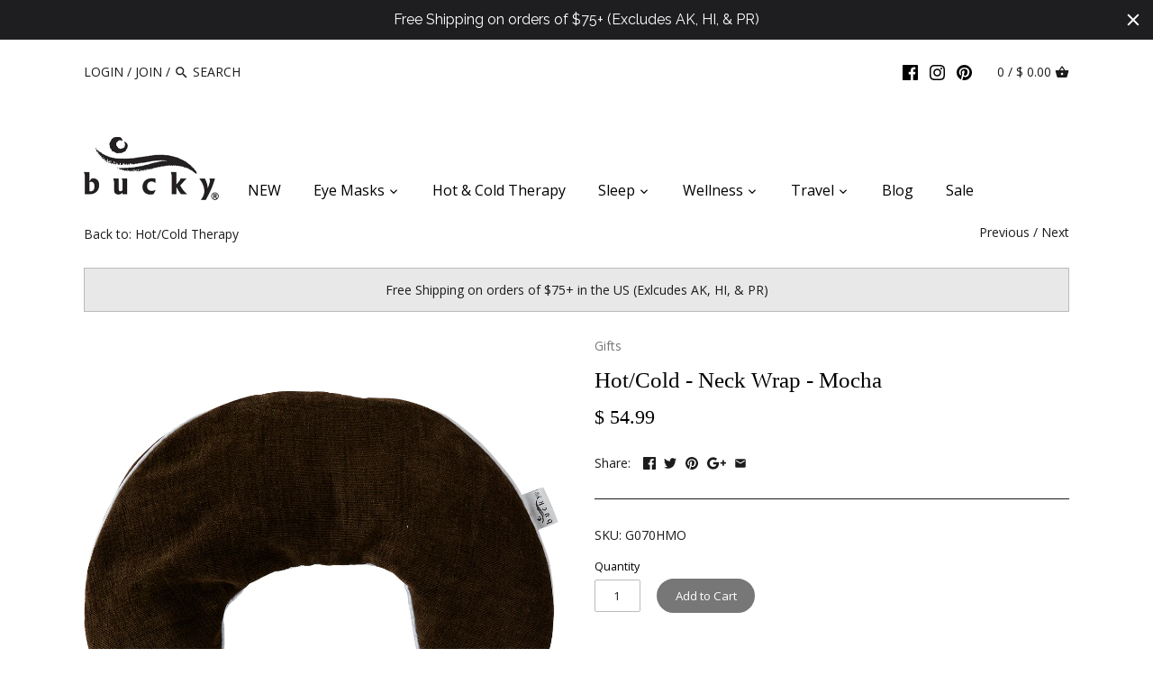

--- FILE ---
content_type: text/html; charset=utf-8
request_url: https://bucky.com/collections/hot-cold-therapy/products/neck-shoulder-wrap-mocha
body_size: 54371
content:
<!doctype html>
<html class="no-js">
<head>
  <!-- Google tag (gtag.js) event - delayed navigation helper -->
<script>
  // Helper function to delay opening a URL until a gtag event is sent.
  // Call it in response to an action that should navigate to a URL.
  function gtagSendEvent(url) {
    var callback = function () {
      if (typeof url === 'string') {
        window.location = url;
      }
    };
    gtag('event', 'conversion_event_purchase', {
      'event_callback': callback,
      'event_timeout': 2000,
      // <event_parameters>
    });
    return false;
  }
</script>

<meta name="seonow-integrated" content="true" />


<title>Hot/Cold - Neck Wrap - Mocha</title>
<meta name='description' content='Ease into bliss with the versatile comfort of a Bucky Neck &amp;amp; Shoulder Wrap! Whether you desire cooling therapy or heat therapy, the premium buckwheat seed filling allows for both. Simply put your shoulder wrap in the microwave for soothing heat relaxation, or in the freezer for a refreshing cold pack. Unlike tradit' />


<!-- end seonow -->
  <!-- Canopy v2.0.7 -->
  <meta charset="utf-8" />
  <meta name="viewport" content="width=device-width,initial-scale=1.0" />
  <meta name="theme-color" content="#767776">
  <meta http-equiv="X-UA-Compatible" content="IE=edge,chrome=1">
  
  
  <link rel="shortcut icon" href="//bucky.com/cdn/shop/files/favicon.png?v=1613524698" type="image/png" />
  
  
  <title>
  Hot/Cold - Neck Wrap - Mocha &ndash; Bucky
  </title>

  
  <meta name="description" content="Ease into bliss with the versatile comfort of a Bucky Neck &amp;amp;amp; Shoulder Wrap! Whether you desire cooling therapy or heat therapy, the premium buckwheat seed filling allows for both. Simply put your shoulder wrap in the microwave for soothing heat relaxation, or in the freezer for a refreshing cold pack. Unlike tradit" />
  

  <link rel="canonical" href="https://bucky.com/products/neck-shoulder-wrap-mocha" />

  


  <meta property="og:type" content="product" />
  <meta property="og:title" content="Hot/Cold - Neck Wrap - Mocha" />
  
  <meta property="og:image" content="http://bucky.com/cdn/shop/products/G060HMO_grande.jpg?v=1572457377" />
  <meta property="og:image:secure_url" content="https://bucky.com/cdn/shop/products/G060HMO_grande.jpg?v=1572457377" />
  
  <meta property="og:image" content="http://bucky.com/cdn/shop/products/G070HMO_4_grande.jpg?v=1679599696" />
  <meta property="og:image:secure_url" content="https://bucky.com/cdn/shop/products/G070HMO_4_grande.jpg?v=1679599696" />
  
  <meta property="og:image" content="http://bucky.com/cdn/shop/products/G070HMO_5_grande.jpg?v=1679599696" />
  <meta property="og:image:secure_url" content="https://bucky.com/cdn/shop/products/G070HMO_5_grande.jpg?v=1679599696" />
  
  <meta property="og:image" content="http://bucky.com/cdn/shop/products/G070HSA_2_e7c0d2c2-285b-424b-bde2-df1c7d361734_grande.jpg?v=1572457452" />
  <meta property="og:image:secure_url" content="https://bucky.com/cdn/shop/products/G070HSA_2_e7c0d2c2-285b-424b-bde2-df1c7d361734_grande.jpg?v=1572457452" />
  
  <meta property="og:image" content="http://bucky.com/cdn/shop/products/G070HSA_1_bae68053-8f2c-4ea5-9a28-8f8aae7952bb_grande.jpg?v=1572457452" />
  <meta property="og:image:secure_url" content="https://bucky.com/cdn/shop/products/G070HSA_1_bae68053-8f2c-4ea5-9a28-8f8aae7952bb_grande.jpg?v=1572457452" />
  
  <meta property="og:image" content="http://bucky.com/cdn/shop/products/G070HSA_3_65a62e02-02e2-4a95-a421-ffe0deb87459_grande.jpg?v=1572457452" />
  <meta property="og:image:secure_url" content="https://bucky.com/cdn/shop/products/G070HSA_3_65a62e02-02e2-4a95-a421-ffe0deb87459_grande.jpg?v=1572457452" />
  
  <meta property="og:image" content="http://bucky.com/cdn/shop/products/G070HSA_4_4499eed0-2692-476a-9435-1f3e2bba1c1f_grande.jpg?v=1572457452" />
  <meta property="og:image:secure_url" content="https://bucky.com/cdn/shop/products/G070HSA_4_4499eed0-2692-476a-9435-1f3e2bba1c1f_grande.jpg?v=1572457452" />
  
  <meta property="og:image" content="http://bucky.com/cdn/shop/products/G070HSA_5_98b73ebb-ab23-4b4b-a4c9-7aa76a34c54e_grande.jpg?v=1572457431" />
  <meta property="og:image:secure_url" content="https://bucky.com/cdn/shop/products/G070HSA_5_98b73ebb-ab23-4b4b-a4c9-7aa76a34c54e_grande.jpg?v=1572457431" />
  
  <meta property="og:image" content="http://bucky.com/cdn/shop/products/natural-fillings-buckwheat_eb50ef8f-fb25-44ba-85b4-e0d0a3a06cab_grande.jpg?v=1572457431" />
  <meta property="og:image:secure_url" content="https://bucky.com/cdn/shop/products/natural-fillings-buckwheat_eb50ef8f-fb25-44ba-85b4-e0d0a3a06cab_grande.jpg?v=1572457431" />
  
  <meta property="og:price:amount" content="54.99" />
  <meta property="og:price:currency" content="USD" />



<meta property="og:description" content="Ease into bliss with the versatile comfort of a Bucky Neck &amp;amp;amp; Shoulder Wrap! Whether you desire cooling therapy or heat therapy, the premium buckwheat seed filling allows for both. Simply put your shoulder wrap in the microwave for soothing heat relaxation, or in the freezer for a refreshing cold pack. Unlike tradit" />

<meta property="og:url" content="https://bucky.com/products/neck-shoulder-wrap-mocha" />
<meta property="og:site_name" content="Bucky" />

  


  <meta name="twitter:card" content="summary">


  <meta name="twitter:title" content="Hot/Cold - Neck Wrap - Mocha">
  <meta name="twitter:description" content="
Ease into bliss with the versatile comfort of a Bucky Neck &amp;amp; Shoulder Wrap! Whether you desire cooling therapy or heat therapy, the premium buckwheat seed filling allows for both. Simply put your">
  <meta name="twitter:image" content="https://bucky.com/cdn/shop/products/G060HMO_grande.jpg?v=1572457377">
  <meta name="twitter:image:width" content="600">
  <meta name="twitter:image:height" content="600">

  
  




<link href="//fonts.googleapis.com/css?family=Open+Sans:400,600,700,900|Open+Sans:400,600,700,900" rel="stylesheet" type="text/css">



  <link href="//bucky.com/cdn/shop/t/21/assets/styles.scss.css?v=167336747026061328081698415278" rel="stylesheet" type="text/css" media="all" />
  
  <script src="//ajax.googleapis.com/ajax/libs/jquery/1.9.1/jquery.min.js" type="text/javascript"></script>

  <script src="//bucky.com/cdn/shopifycloud/storefront/assets/themes_support/option_selection-b017cd28.js" type="text/javascript"></script>
  <script src="//bucky.com/cdn/shopifycloud/storefront/assets/themes_support/api.jquery-7ab1a3a4.js" type="text/javascript"></script>

  
  <!-- Event snippet for Subscribe conversion page
In your html page, add the snippet and call gtag_report_conversion when someone clicks on the chosen link or button. -->
<script>
function gtag_report_conversion(url) {
  var callback = function () {
    if (typeof(url) != 'undefined') {
      window.location = url;
    }
  };
  gtag('event', 'conversion', {
      'send_to': 'AW-10963805420/ejPRCPLLioAYEOzJ-eso',
      'event_callback': callback
  });
  return false;
}
</script>
<meta name="p:domain_verify" content="01cdd45b9b3b55c6c79e71aa20222dd4"/>
<!-- Google tag (gtag.js) -->
<script async src="https://www.googletagmanager.com/gtag/js?id=G-T2NT5NSWPY"></script>
<script>
  window.dataLayer = window.dataLayer || [];
  function gtag(){dataLayer.push(arguments);}
  gtag('js', new Date());

  gtag('config', 'G-T2NT5NSWPY');
</script>
  
  <!-- Heatmap --> 
	<script>
(function(h,e,a,t,m,p) {
m=e.createElement(a);m.async=!0;m.src=t;
p=e.getElementsByTagName(a)[0];p.parentNode.insertBefore(m,p);
})(window,document,'script','https://u.heatmap.it/log.js');
	</script>
<meta name="p:domain_verify" content="01cdd45b9b3b55c6c79e71aa20222dd4"/>
  
  
  <style>.spf-filter-loading #gf-products > *:not(.spf-product--skeleton), .spf-filter-loading [data-globo-filter-items] > *:not(.spf-product--skeleton){visibility: hidden; opacity: 0}</style>
<link rel="preconnect" href="https://filter-v8.globosoftware.net" />
<script>
  document.getElementsByTagName('html')[0].classList.add('spf-filter-loading');
  window.addEventListener("globoFilterRenderCompleted",function(e){document.getElementsByTagName('html')[0].classList.remove('spf-filter-loading')})
  window.sortByRelevance = false;
  window.moneyFormat = "$ {{amount}}";
  window.GloboMoneyFormat = "$ {{amount}}";
  window.GloboMoneyWithCurrencyFormat = "$ {{amount}} USD";
  window.filterPriceRate = 1;
  window.filterPriceAdjustment = 1;

  window.shopCurrency = "USD";
  window.currentCurrency = "USD";

  window.isMultiCurrency = false;
  window.globoFilterAssetsUrl = '//bucky.com/cdn/shop/t/21/assets/';
  window.assetsUrl = '//bucky.com/cdn/shop/t/21/assets/';
  window.filesUrl = '//bucky.com/cdn/shop/files/';
  var page_id = 0;
  var globo_filters_json = {"default":0}
  var GloboFilterConfig = {
    api: {
      filterUrl: "https://filter-v8.globosoftware.net/filter",
      searchUrl: "https://filter-v8.globosoftware.net/search",
      url: "https://filter-v8.globosoftware.net",
    },
    shop: {
      name: "Bucky",
      url: "https://bucky.com",
      domain: "bucky-3.myshopify.com",
      is_multicurrency: false,
      currency: "USD",
      cur_currency: "USD",
      cur_locale: "en",
      cur_country: "US",
      locale: "en",
      root_url: "",
      country_code: "US",
      product_image: {width: 360, height: 504},
      no_image_url: "https://cdn.shopify.com/s/images/themes/product-1.png",
      themeStoreId: 732,
      swatches:  [],
      newUrlStruct: true,
      translation: {"default":{"search":{"suggestions":"Suggestions","collections":"Collections","pages":"Pages","product":"Product","products":"Products","view_all":"Search for","view_all_products":"View all products","not_found":"Sorry, nothing found for","product_not_found":"No products were found","no_result_keywords_suggestions_title":"Popular searches","no_result_products_suggestions_title":"However, You may like","zero_character_keywords_suggestions_title":"Suggestions","zero_character_popular_searches_title":"Popular searches","zero_character_products_suggestions_title":"Trending products"},"form":{"heading":"Search products","select":"-- Select --","search":"Search","submit":"Search","clear":"Clear"},"filter":{"filter_by":"Filter By","clear_all":"Clear All","view":"View","clear":"Clear","in_stock":"In Stock","out_of_stock":"Out of Stock","ready_to_ship":"Ready to ship","search":"Search options","choose_values":"Choose values"},"sort":{"sort_by":"Sort By","manually":"Featured","availability_in_stock_first":"Availability","relevance":"Relevance","best_selling":"Best Selling","alphabetically_a_z":"Alphabetically, A-Z","alphabetically_z_a":"Alphabetically, Z-A","price_low_to_high":"Price, low to high","price_high_to_low":"Price, high to low","date_new_to_old":"Date, new to old","date_old_to_new":"Date, old to new","sale_off":"% Sale off"},"product":{"add_to_cart":"Add to cart","unavailable":"Unavailable","sold_out":"Sold out","sale":"Sale","load_more":"Load more","limit":"Show","search":"Search products","no_results":"Sorry, there are no products in this collection"}}},
      redirects: null,
      images: ["cbox_border1.png","cbox_border2.png","gravatar_def.png"],
      settings: {"body_text_col":"#1c1c1c","header_col":"#000000","logo_col":"#333333","prod_sale_price_col":"#f52816","feature_col":"#767776","feature_over_col":"#ffffff","btn_shape":"lozenge","site_border_col":"rgba(0,0,0,0)","divider_col":"#1c1c1c","nav_main_col":"#000000","nav_drop_bg_col":"#1c1c1c","nav_drop_link_col":"#ffffff","nav_drop_link_hover_col":"#929792","nav_drop_heading_col":"#000000","coll_header_bg_col":"rgba(0,0,0,0)","coll_header_heading_col":"#1c1d1d","coll_header_text_col":"#333333","homepage_divider_col":"rgba(0,0,0,0)","foot_bg_col":"rgba(0,0,0,0)","foot_text_col":"#000000","foot_links_col":"#000000","site_bg_col":"#ffffff","site_bg":null,"bg_alignment":"repeat-x","body_font":"GWF|Open+Sans|400","heading_font":"Georgia, Utopia, 'Times New Roman', Times, serif","nav_font":"GWF|Open+Sans|400","logo_font":"Georgia, Utopia, 'Times New Roman', Times, serif","font_size_body":"14","font_size_nav":"16","prod_block_layout":"above","label_sale_show":true,"label_soldout_show":true,"label_remain_show":true,"prod_stock_warn_limit":"10","prod_quick_buy_show":true,"prod_quick_buy_pos":"middle","search_type":"product","favicon":"\/\/bucky.com\/cdn\/shop\/files\/favicon.png?v=1613524698","social_twitter_url":"","social_facebook_url":"https:\/\/www.facebook.com\/ilovemybucky","social_pinterest_url":"https:\/\/www.pinterest.com\/buckyproducts","social_tumblr_url":"","social_vimeo_url":"","social_youtube_url":"","social_instagram_url":"https:\/\/www.instagram.com\/ilovemybucky","social_google_url":"","social_rss_url":"","prod_ajax":"ajax","use_side_cart_summary":true,"checkout_header_image":null,"checkout_logo_image":null,"checkout_logo_position":"left","checkout_logo_size":"medium","checkout_body_background_image":null,"checkout_body_background_color":"#fff","checkout_input_background_color_mode":"white","checkout_sidebar_background_image":null,"checkout_sidebar_background_color":"#fafafa","checkout_heading_font":"Helvetica Neue","checkout_body_font":"Helvetica Neue","checkout_accent_color":"#1990c6","checkout_button_color":"#1990c6","checkout_error_color":"#ff6d6d","homepage_feat_img_overlay_col":"#050505","homepage_feat_img_overlay_bg":"#ffffff","prod_show_brand":true,"prod_show_type":true,"prod_show_sku":true,"enable_product_image_zoom":true,"prod_show_quantity_input":true,"prod_clicky_opt_names":"Size,Color","use_logo":false,"logo":"","logo_width":"150","use_mobile_logo":false,"compact_logo":"","customer_layout":"customer_area"},
      separate_options: null,
      home_filter: false,
      page: "product",
      cache: true,
      layout: "theme"
    },
    taxes: null,
    special_countries: null,
    adjustments: null,

    year_make_model: {
      id: null
    },
    filter: {
      id: globo_filters_json[page_id] || globo_filters_json['default'] || 0,
      layout: 1,
      showCount: true,
      isLoadMore: 1,
      filter_on_search_page: true
    },
    search:{
      enable: true,
      zero_character_suggestion: false,
      layout: 1,
    },
    collection: {
      id:0,
      handle:'',
      sort: 'best-selling',
      tags: null,
      vendor: null,
      type: null,
      term: null,
      limit: 12,
      products_count: 27,
      excludeTags: null
    },
    customer: false,
    selector: {
      sortBy: '.collection-sorting',
      pagination: '.pagination:first, .paginate:first, .pagination-custom:first, #pagination:first, #gf_pagination_wrap',
      products: '.grid.grid-collage'
    }
  };

</script>
<script defer src="//bucky.com/cdn/shop/t/21/assets/v5.globo.filter.lib.js?v=101777317315124883251681846695"></script>

<link rel="preload stylesheet" href="//bucky.com/cdn/shop/t/21/assets/v5.globo.search.css?v=36178431668889589591681147092" as="style">



              <script>
            window.addEventListener('globoFilterRenderCompleted', function () {
              if(theme && theme.Sections && theme.CollectionTemplateSection) {
                theme.Sections.register('collection-template', theme.CollectionTemplateSection, {
                  deferredLoad: false
                });
              }
            });
          </script>
          

<script>window.performance && window.performance.mark && window.performance.mark('shopify.content_for_header.start');</script><meta name="google-site-verification" content="wxRqQL6hfAhJzmU30bLryQglcjAVwxzLyplXjtZ0QOA">
<meta name="google-site-verification" content="Qd2VpKSPcfja3Y1Pc71u2NjYdDlxMuWkSf7o0btTAv4">
<meta name="facebook-domain-verification" content="d26dj0u2czmle1a6wnblru3i20xeak">
<meta id="shopify-digital-wallet" name="shopify-digital-wallet" content="/10318181/digital_wallets/dialog">
<meta name="shopify-checkout-api-token" content="980182e9ebea6a8288f26115ecd00bf0">
<meta id="in-context-paypal-metadata" data-shop-id="10318181" data-venmo-supported="false" data-environment="production" data-locale="en_US" data-paypal-v4="true" data-currency="USD">
<link rel="alternate" type="application/json+oembed" href="https://bucky.com/products/neck-shoulder-wrap-mocha.oembed">
<script async="async" src="/checkouts/internal/preloads.js?locale=en-US"></script>
<link rel="preconnect" href="https://shop.app" crossorigin="anonymous">
<script async="async" src="https://shop.app/checkouts/internal/preloads.js?locale=en-US&shop_id=10318181" crossorigin="anonymous"></script>
<script id="shopify-features" type="application/json">{"accessToken":"980182e9ebea6a8288f26115ecd00bf0","betas":["rich-media-storefront-analytics"],"domain":"bucky.com","predictiveSearch":true,"shopId":10318181,"locale":"en"}</script>
<script>var Shopify = Shopify || {};
Shopify.shop = "bucky-3.myshopify.com";
Shopify.locale = "en";
Shopify.currency = {"active":"USD","rate":"1.0"};
Shopify.country = "US";
Shopify.theme = {"name":"Canopy | Final","id":114342396071,"schema_name":"Canopy","schema_version":"2.0.7","theme_store_id":null,"role":"main"};
Shopify.theme.handle = "null";
Shopify.theme.style = {"id":null,"handle":null};
Shopify.cdnHost = "bucky.com/cdn";
Shopify.routes = Shopify.routes || {};
Shopify.routes.root = "/";</script>
<script type="module">!function(o){(o.Shopify=o.Shopify||{}).modules=!0}(window);</script>
<script>!function(o){function n(){var o=[];function n(){o.push(Array.prototype.slice.apply(arguments))}return n.q=o,n}var t=o.Shopify=o.Shopify||{};t.loadFeatures=n(),t.autoloadFeatures=n()}(window);</script>
<script>
  window.ShopifyPay = window.ShopifyPay || {};
  window.ShopifyPay.apiHost = "shop.app\/pay";
  window.ShopifyPay.redirectState = null;
</script>
<script id="shop-js-analytics" type="application/json">{"pageType":"product"}</script>
<script defer="defer" async type="module" src="//bucky.com/cdn/shopifycloud/shop-js/modules/v2/client.init-shop-cart-sync_BT-GjEfc.en.esm.js"></script>
<script defer="defer" async type="module" src="//bucky.com/cdn/shopifycloud/shop-js/modules/v2/chunk.common_D58fp_Oc.esm.js"></script>
<script defer="defer" async type="module" src="//bucky.com/cdn/shopifycloud/shop-js/modules/v2/chunk.modal_xMitdFEc.esm.js"></script>
<script type="module">
  await import("//bucky.com/cdn/shopifycloud/shop-js/modules/v2/client.init-shop-cart-sync_BT-GjEfc.en.esm.js");
await import("//bucky.com/cdn/shopifycloud/shop-js/modules/v2/chunk.common_D58fp_Oc.esm.js");
await import("//bucky.com/cdn/shopifycloud/shop-js/modules/v2/chunk.modal_xMitdFEc.esm.js");

  window.Shopify.SignInWithShop?.initShopCartSync?.({"fedCMEnabled":true,"windoidEnabled":true});

</script>
<script>
  window.Shopify = window.Shopify || {};
  if (!window.Shopify.featureAssets) window.Shopify.featureAssets = {};
  window.Shopify.featureAssets['shop-js'] = {"shop-cart-sync":["modules/v2/client.shop-cart-sync_DZOKe7Ll.en.esm.js","modules/v2/chunk.common_D58fp_Oc.esm.js","modules/v2/chunk.modal_xMitdFEc.esm.js"],"init-fed-cm":["modules/v2/client.init-fed-cm_B6oLuCjv.en.esm.js","modules/v2/chunk.common_D58fp_Oc.esm.js","modules/v2/chunk.modal_xMitdFEc.esm.js"],"shop-cash-offers":["modules/v2/client.shop-cash-offers_D2sdYoxE.en.esm.js","modules/v2/chunk.common_D58fp_Oc.esm.js","modules/v2/chunk.modal_xMitdFEc.esm.js"],"shop-login-button":["modules/v2/client.shop-login-button_QeVjl5Y3.en.esm.js","modules/v2/chunk.common_D58fp_Oc.esm.js","modules/v2/chunk.modal_xMitdFEc.esm.js"],"pay-button":["modules/v2/client.pay-button_DXTOsIq6.en.esm.js","modules/v2/chunk.common_D58fp_Oc.esm.js","modules/v2/chunk.modal_xMitdFEc.esm.js"],"shop-button":["modules/v2/client.shop-button_DQZHx9pm.en.esm.js","modules/v2/chunk.common_D58fp_Oc.esm.js","modules/v2/chunk.modal_xMitdFEc.esm.js"],"avatar":["modules/v2/client.avatar_BTnouDA3.en.esm.js"],"init-windoid":["modules/v2/client.init-windoid_CR1B-cfM.en.esm.js","modules/v2/chunk.common_D58fp_Oc.esm.js","modules/v2/chunk.modal_xMitdFEc.esm.js"],"init-shop-for-new-customer-accounts":["modules/v2/client.init-shop-for-new-customer-accounts_C_vY_xzh.en.esm.js","modules/v2/client.shop-login-button_QeVjl5Y3.en.esm.js","modules/v2/chunk.common_D58fp_Oc.esm.js","modules/v2/chunk.modal_xMitdFEc.esm.js"],"init-shop-email-lookup-coordinator":["modules/v2/client.init-shop-email-lookup-coordinator_BI7n9ZSv.en.esm.js","modules/v2/chunk.common_D58fp_Oc.esm.js","modules/v2/chunk.modal_xMitdFEc.esm.js"],"init-shop-cart-sync":["modules/v2/client.init-shop-cart-sync_BT-GjEfc.en.esm.js","modules/v2/chunk.common_D58fp_Oc.esm.js","modules/v2/chunk.modal_xMitdFEc.esm.js"],"shop-toast-manager":["modules/v2/client.shop-toast-manager_DiYdP3xc.en.esm.js","modules/v2/chunk.common_D58fp_Oc.esm.js","modules/v2/chunk.modal_xMitdFEc.esm.js"],"init-customer-accounts":["modules/v2/client.init-customer-accounts_D9ZNqS-Q.en.esm.js","modules/v2/client.shop-login-button_QeVjl5Y3.en.esm.js","modules/v2/chunk.common_D58fp_Oc.esm.js","modules/v2/chunk.modal_xMitdFEc.esm.js"],"init-customer-accounts-sign-up":["modules/v2/client.init-customer-accounts-sign-up_iGw4briv.en.esm.js","modules/v2/client.shop-login-button_QeVjl5Y3.en.esm.js","modules/v2/chunk.common_D58fp_Oc.esm.js","modules/v2/chunk.modal_xMitdFEc.esm.js"],"shop-follow-button":["modules/v2/client.shop-follow-button_CqMgW2wH.en.esm.js","modules/v2/chunk.common_D58fp_Oc.esm.js","modules/v2/chunk.modal_xMitdFEc.esm.js"],"checkout-modal":["modules/v2/client.checkout-modal_xHeaAweL.en.esm.js","modules/v2/chunk.common_D58fp_Oc.esm.js","modules/v2/chunk.modal_xMitdFEc.esm.js"],"shop-login":["modules/v2/client.shop-login_D91U-Q7h.en.esm.js","modules/v2/chunk.common_D58fp_Oc.esm.js","modules/v2/chunk.modal_xMitdFEc.esm.js"],"lead-capture":["modules/v2/client.lead-capture_BJmE1dJe.en.esm.js","modules/v2/chunk.common_D58fp_Oc.esm.js","modules/v2/chunk.modal_xMitdFEc.esm.js"],"payment-terms":["modules/v2/client.payment-terms_Ci9AEqFq.en.esm.js","modules/v2/chunk.common_D58fp_Oc.esm.js","modules/v2/chunk.modal_xMitdFEc.esm.js"]};
</script>
<script>(function() {
  var isLoaded = false;
  function asyncLoad() {
    if (isLoaded) return;
    isLoaded = true;
    var urls = ["https:\/\/cdn.shopify.com\/s\/files\/1\/1031\/8181\/t\/21\/assets\/globo.filter.init.js?shop=bucky-3.myshopify.com","https:\/\/d1639lhkj5l89m.cloudfront.net\/js\/storefront\/uppromote.js?shop=bucky-3.myshopify.com","https:\/\/d2fk970j0emtue.cloudfront.net\/shop\/js\/free-gift-cart-upsell-pro.min.js?shop=bucky-3.myshopify.com","https:\/\/cdn.hextom.com\/js\/quickannouncementbar.js?shop=bucky-3.myshopify.com"];
    for (var i = 0; i < urls.length; i++) {
      var s = document.createElement('script');
      s.type = 'text/javascript';
      s.async = true;
      s.src = urls[i];
      var x = document.getElementsByTagName('script')[0];
      x.parentNode.insertBefore(s, x);
    }
  };
  if(window.attachEvent) {
    window.attachEvent('onload', asyncLoad);
  } else {
    window.addEventListener('load', asyncLoad, false);
  }
})();</script>
<script id="__st">var __st={"a":10318181,"offset":-28800,"reqid":"7c34b609-dd2e-4a00-9be4-e1731fe017c0-1769456302","pageurl":"bucky.com\/collections\/hot-cold-therapy\/products\/neck-shoulder-wrap-mocha","u":"ac37def83b2b","p":"product","rtyp":"product","rid":7945364552};</script>
<script>window.ShopifyPaypalV4VisibilityTracking = true;</script>
<script id="captcha-bootstrap">!function(){'use strict';const t='contact',e='account',n='new_comment',o=[[t,t],['blogs',n],['comments',n],[t,'customer']],c=[[e,'customer_login'],[e,'guest_login'],[e,'recover_customer_password'],[e,'create_customer']],r=t=>t.map((([t,e])=>`form[action*='/${t}']:not([data-nocaptcha='true']) input[name='form_type'][value='${e}']`)).join(','),a=t=>()=>t?[...document.querySelectorAll(t)].map((t=>t.form)):[];function s(){const t=[...o],e=r(t);return a(e)}const i='password',u='form_key',d=['recaptcha-v3-token','g-recaptcha-response','h-captcha-response',i],f=()=>{try{return window.sessionStorage}catch{return}},m='__shopify_v',_=t=>t.elements[u];function p(t,e,n=!1){try{const o=window.sessionStorage,c=JSON.parse(o.getItem(e)),{data:r}=function(t){const{data:e,action:n}=t;return t[m]||n?{data:e,action:n}:{data:t,action:n}}(c);for(const[e,n]of Object.entries(r))t.elements[e]&&(t.elements[e].value=n);n&&o.removeItem(e)}catch(o){console.error('form repopulation failed',{error:o})}}const l='form_type',E='cptcha';function T(t){t.dataset[E]=!0}const w=window,h=w.document,L='Shopify',v='ce_forms',y='captcha';let A=!1;((t,e)=>{const n=(g='f06e6c50-85a8-45c8-87d0-21a2b65856fe',I='https://cdn.shopify.com/shopifycloud/storefront-forms-hcaptcha/ce_storefront_forms_captcha_hcaptcha.v1.5.2.iife.js',D={infoText:'Protected by hCaptcha',privacyText:'Privacy',termsText:'Terms'},(t,e,n)=>{const o=w[L][v],c=o.bindForm;if(c)return c(t,g,e,D).then(n);var r;o.q.push([[t,g,e,D],n]),r=I,A||(h.body.append(Object.assign(h.createElement('script'),{id:'captcha-provider',async:!0,src:r})),A=!0)});var g,I,D;w[L]=w[L]||{},w[L][v]=w[L][v]||{},w[L][v].q=[],w[L][y]=w[L][y]||{},w[L][y].protect=function(t,e){n(t,void 0,e),T(t)},Object.freeze(w[L][y]),function(t,e,n,w,h,L){const[v,y,A,g]=function(t,e,n){const i=e?o:[],u=t?c:[],d=[...i,...u],f=r(d),m=r(i),_=r(d.filter((([t,e])=>n.includes(e))));return[a(f),a(m),a(_),s()]}(w,h,L),I=t=>{const e=t.target;return e instanceof HTMLFormElement?e:e&&e.form},D=t=>v().includes(t);t.addEventListener('submit',(t=>{const e=I(t);if(!e)return;const n=D(e)&&!e.dataset.hcaptchaBound&&!e.dataset.recaptchaBound,o=_(e),c=g().includes(e)&&(!o||!o.value);(n||c)&&t.preventDefault(),c&&!n&&(function(t){try{if(!f())return;!function(t){const e=f();if(!e)return;const n=_(t);if(!n)return;const o=n.value;o&&e.removeItem(o)}(t);const e=Array.from(Array(32),(()=>Math.random().toString(36)[2])).join('');!function(t,e){_(t)||t.append(Object.assign(document.createElement('input'),{type:'hidden',name:u})),t.elements[u].value=e}(t,e),function(t,e){const n=f();if(!n)return;const o=[...t.querySelectorAll(`input[type='${i}']`)].map((({name:t})=>t)),c=[...d,...o],r={};for(const[a,s]of new FormData(t).entries())c.includes(a)||(r[a]=s);n.setItem(e,JSON.stringify({[m]:1,action:t.action,data:r}))}(t,e)}catch(e){console.error('failed to persist form',e)}}(e),e.submit())}));const S=(t,e)=>{t&&!t.dataset[E]&&(n(t,e.some((e=>e===t))),T(t))};for(const o of['focusin','change'])t.addEventListener(o,(t=>{const e=I(t);D(e)&&S(e,y())}));const B=e.get('form_key'),M=e.get(l),P=B&&M;t.addEventListener('DOMContentLoaded',(()=>{const t=y();if(P)for(const e of t)e.elements[l].value===M&&p(e,B);[...new Set([...A(),...v().filter((t=>'true'===t.dataset.shopifyCaptcha))])].forEach((e=>S(e,t)))}))}(h,new URLSearchParams(w.location.search),n,t,e,['guest_login'])})(!0,!0)}();</script>
<script integrity="sha256-4kQ18oKyAcykRKYeNunJcIwy7WH5gtpwJnB7kiuLZ1E=" data-source-attribution="shopify.loadfeatures" defer="defer" src="//bucky.com/cdn/shopifycloud/storefront/assets/storefront/load_feature-a0a9edcb.js" crossorigin="anonymous"></script>
<script crossorigin="anonymous" defer="defer" src="//bucky.com/cdn/shopifycloud/storefront/assets/shopify_pay/storefront-65b4c6d7.js?v=20250812"></script>
<script data-source-attribution="shopify.dynamic_checkout.dynamic.init">var Shopify=Shopify||{};Shopify.PaymentButton=Shopify.PaymentButton||{isStorefrontPortableWallets:!0,init:function(){window.Shopify.PaymentButton.init=function(){};var t=document.createElement("script");t.src="https://bucky.com/cdn/shopifycloud/portable-wallets/latest/portable-wallets.en.js",t.type="module",document.head.appendChild(t)}};
</script>
<script data-source-attribution="shopify.dynamic_checkout.buyer_consent">
  function portableWalletsHideBuyerConsent(e){var t=document.getElementById("shopify-buyer-consent"),n=document.getElementById("shopify-subscription-policy-button");t&&n&&(t.classList.add("hidden"),t.setAttribute("aria-hidden","true"),n.removeEventListener("click",e))}function portableWalletsShowBuyerConsent(e){var t=document.getElementById("shopify-buyer-consent"),n=document.getElementById("shopify-subscription-policy-button");t&&n&&(t.classList.remove("hidden"),t.removeAttribute("aria-hidden"),n.addEventListener("click",e))}window.Shopify?.PaymentButton&&(window.Shopify.PaymentButton.hideBuyerConsent=portableWalletsHideBuyerConsent,window.Shopify.PaymentButton.showBuyerConsent=portableWalletsShowBuyerConsent);
</script>
<script data-source-attribution="shopify.dynamic_checkout.cart.bootstrap">document.addEventListener("DOMContentLoaded",(function(){function t(){return document.querySelector("shopify-accelerated-checkout-cart, shopify-accelerated-checkout")}if(t())Shopify.PaymentButton.init();else{new MutationObserver((function(e,n){t()&&(Shopify.PaymentButton.init(),n.disconnect())})).observe(document.body,{childList:!0,subtree:!0})}}));
</script>
<link id="shopify-accelerated-checkout-styles" rel="stylesheet" media="screen" href="https://bucky.com/cdn/shopifycloud/portable-wallets/latest/accelerated-checkout-backwards-compat.css" crossorigin="anonymous">
<style id="shopify-accelerated-checkout-cart">
        #shopify-buyer-consent {
  margin-top: 1em;
  display: inline-block;
  width: 100%;
}

#shopify-buyer-consent.hidden {
  display: none;
}

#shopify-subscription-policy-button {
  background: none;
  border: none;
  padding: 0;
  text-decoration: underline;
  font-size: inherit;
  cursor: pointer;
}

#shopify-subscription-policy-button::before {
  box-shadow: none;
}

      </style>

<script>window.performance && window.performance.mark && window.performance.mark('shopify.content_for_header.end');</script> <script> 
page = '' 
var shopUrl = "bucky-3.myshopify.com" 
</script> 
 
<script> 
var name = "Canopy | Final"
var id =7945364552 
 var vid = 26087102472
page = 'product' 
</script> 
 

  
  <script>
    document.documentElement.className = document.documentElement.className.replace('no-js', '');
    Shopify.money_format = "$ {{amount}}";
    window.theme = window.theme || {};
    theme.money_format = "$ {{amount}}";
    theme.productData = {};
  </script>

  <script>
        window.zoorixCartData = {
          currency: "USD",
          currency_symbol: "$",
          
          original_total_price: 0,
          total_discount: 0,
          item_count: 0,
          items: [
              
          ]
       	  
        }
        window.Zoorix = window.Zoorix || {};
        window.Zoorix.moneyFormat = "$ {{amount}}";
        window.Zoorix.moneyFormatWithCurrency = "$ {{amount}} USD";
</script>
<!--Gem_Page_Header_Script-->
    


<!--End_Gem_Page_Header_Script-->
  <link href="//bucky.com/cdn/shop/t/21/assets/scm-product-label.css?v=48058496397791814391603917042" rel="stylesheet" type="text/css" media="all" />


<script>
if ((typeof SECOMAPP) == 'undefined') {
    var SECOMAPP = {};
}
if ((typeof SECOMAPP.pl) == 'undefined') {
    SECOMAPP.pl = {};
}








SECOMAPP.page = 'product';
SECOMAPP.pl.product = {
    id: 7945364552,
    published_at: "2019-08-09 16:12:24 -0700",
    price: 5499,  
    tags: ["aches and pains","brown","gift","gifts","heat pack","hot\/cold therapy","MCF","mocha","neck and shoulders","spa","spa \u0026 bath"], 
    variants: [  {
        id: 26087102472,
        price: 5499  ,
        inventory_quantity: 177  ,
        inventory_management: 'shopify'  ,
        weight: 1293  ,
        sku: 'G070HMO'  } 
        
    ],
    collections: [  32701808685,  190806556717,  442301087956,  417475723476,  436927987924,  229823512743,  437942124756,  162360324,  56730583085,  860520456,  154274496557,  980615176,  162359940,  433048846548,  32702038061,  413362815188,  393812181204,  162359748,  ]
};
</script>



    
         <script src="//bucky.com/cdn/shop/t/21/assets/scm-product-label.js?v=78871917178220842321603917041" type="text/javascript"></script>
    





<!--DOOFINDER-SHOPIFY-->
        
        <!--/DOOFINDER-SHOPIFY-->




  





    

    
  
<!-- BEGIN app block: shopify://apps/judge-me-reviews/blocks/judgeme_core/61ccd3b1-a9f2-4160-9fe9-4fec8413e5d8 --><!-- Start of Judge.me Core -->






<link rel="dns-prefetch" href="https://cdnwidget.judge.me">
<link rel="dns-prefetch" href="https://cdn.judge.me">
<link rel="dns-prefetch" href="https://cdn1.judge.me">
<link rel="dns-prefetch" href="https://api.judge.me">

<script data-cfasync='false' class='jdgm-settings-script'>window.jdgmSettings={"pagination":5,"disable_web_reviews":false,"badge_no_review_text":"No reviews","badge_n_reviews_text":"{{ n }} review/reviews","hide_badge_preview_if_no_reviews":true,"badge_hide_text":false,"enforce_center_preview_badge":false,"widget_title":"Customer Reviews","widget_open_form_text":"Write a review","widget_close_form_text":"Cancel review","widget_refresh_page_text":"Refresh page","widget_summary_text":"Based on {{ number_of_reviews }} review/reviews","widget_no_review_text":"Be the first to write a review","widget_name_field_text":"Display name","widget_verified_name_field_text":"Verified Name (public)","widget_name_placeholder_text":"Display name","widget_required_field_error_text":"This field is required.","widget_email_field_text":"Email address","widget_verified_email_field_text":"Verified Email (private, can not be edited)","widget_email_placeholder_text":"Your email address","widget_email_field_error_text":"Please enter a valid email address.","widget_rating_field_text":"Rating","widget_review_title_field_text":"Review Title","widget_review_title_placeholder_text":"Give your review a title","widget_review_body_field_text":"Review content","widget_review_body_placeholder_text":"Start writing here...","widget_pictures_field_text":"Picture/Video (optional)","widget_submit_review_text":"Submit Review","widget_submit_verified_review_text":"Submit Verified Review","widget_submit_success_msg_with_auto_publish":"Thank you! Please refresh the page in a few moments to see your review. You can remove or edit your review by logging into \u003ca href='https://judge.me/login' target='_blank' rel='nofollow noopener'\u003eJudge.me\u003c/a\u003e","widget_submit_success_msg_no_auto_publish":"Thank you! Your review will be published as soon as it is approved by the shop admin. You can remove or edit your review by logging into \u003ca href='https://judge.me/login' target='_blank' rel='nofollow noopener'\u003eJudge.me\u003c/a\u003e","widget_show_default_reviews_out_of_total_text":"Showing {{ n_reviews_shown }} out of {{ n_reviews }} reviews.","widget_show_all_link_text":"Show all","widget_show_less_link_text":"Show less","widget_author_said_text":"{{ reviewer_name }} said:","widget_days_text":"{{ n }} days ago","widget_weeks_text":"{{ n }} week/weeks ago","widget_months_text":"{{ n }} month/months ago","widget_years_text":"{{ n }} year/years ago","widget_yesterday_text":"Yesterday","widget_today_text":"Today","widget_replied_text":"\u003e\u003e {{ shop_name }} replied:","widget_read_more_text":"Read more","widget_reviewer_name_as_initial":"","widget_rating_filter_color":"#fbcd0a","widget_rating_filter_see_all_text":"See all reviews","widget_sorting_most_recent_text":"Most Recent","widget_sorting_highest_rating_text":"Highest Rating","widget_sorting_lowest_rating_text":"Lowest Rating","widget_sorting_with_pictures_text":"Only Pictures","widget_sorting_most_helpful_text":"Most Helpful","widget_open_question_form_text":"Ask a question","widget_reviews_subtab_text":"Reviews","widget_questions_subtab_text":"Questions","widget_question_label_text":"Question","widget_answer_label_text":"Answer","widget_question_placeholder_text":"Write your question here","widget_submit_question_text":"Submit Question","widget_question_submit_success_text":"Thank you for your question! We will notify you once it gets answered.","verified_badge_text":"Verified","verified_badge_bg_color":"","verified_badge_text_color":"","verified_badge_placement":"left-of-reviewer-name","widget_review_max_height":"","widget_hide_border":false,"widget_social_share":false,"widget_thumb":false,"widget_review_location_show":false,"widget_location_format":"","all_reviews_include_out_of_store_products":true,"all_reviews_out_of_store_text":"(out of store)","all_reviews_pagination":100,"all_reviews_product_name_prefix_text":"about","enable_review_pictures":true,"enable_question_anwser":false,"widget_theme":"default","review_date_format":"mm/dd/yyyy","default_sort_method":"most-recent","widget_product_reviews_subtab_text":"Product Reviews","widget_shop_reviews_subtab_text":"Shop Reviews","widget_other_products_reviews_text":"Reviews for other products","widget_store_reviews_subtab_text":"Store reviews","widget_no_store_reviews_text":"This store hasn't received any reviews yet","widget_web_restriction_product_reviews_text":"This product hasn't received any reviews yet","widget_no_items_text":"No items found","widget_show_more_text":"Show more","widget_write_a_store_review_text":"Write a Store Review","widget_other_languages_heading":"Reviews in Other Languages","widget_translate_review_text":"Translate review to {{ language }}","widget_translating_review_text":"Translating...","widget_show_original_translation_text":"Show original ({{ language }})","widget_translate_review_failed_text":"Review couldn't be translated.","widget_translate_review_retry_text":"Retry","widget_translate_review_try_again_later_text":"Try again later","show_product_url_for_grouped_product":false,"widget_sorting_pictures_first_text":"Pictures First","show_pictures_on_all_rev_page_mobile":false,"show_pictures_on_all_rev_page_desktop":false,"floating_tab_hide_mobile_install_preference":false,"floating_tab_button_name":"★ Reviews","floating_tab_title":"Let customers speak for us","floating_tab_button_color":"","floating_tab_button_background_color":"","floating_tab_url":"","floating_tab_url_enabled":false,"floating_tab_tab_style":"text","all_reviews_text_badge_text":"Customers rate us {{ shop.metafields.judgeme.all_reviews_rating | round: 1 }}/5 based on {{ shop.metafields.judgeme.all_reviews_count }} reviews.","all_reviews_text_badge_text_branded_style":"{{ shop.metafields.judgeme.all_reviews_rating | round: 1 }} out of 5 stars based on {{ shop.metafields.judgeme.all_reviews_count }} reviews","is_all_reviews_text_badge_a_link":false,"show_stars_for_all_reviews_text_badge":false,"all_reviews_text_badge_url":"","all_reviews_text_style":"branded","all_reviews_text_color_style":"judgeme_brand_color","all_reviews_text_color":"#108474","all_reviews_text_show_jm_brand":false,"featured_carousel_show_header":true,"featured_carousel_title":"Real Reviews for Peace of Mind \u0026 Peaceful Sleep","testimonials_carousel_title":"Customers are saying","videos_carousel_title":"Real customer stories","cards_carousel_title":"Customers are saying","featured_carousel_count_text":"from {{ n }} reviews","featured_carousel_add_link_to_all_reviews_page":false,"featured_carousel_url":"","featured_carousel_show_images":true,"featured_carousel_autoslide_interval":5,"featured_carousel_arrows_on_the_sides":false,"featured_carousel_height":250,"featured_carousel_width":80,"featured_carousel_image_size":0,"featured_carousel_image_height":250,"featured_carousel_arrow_color":"#eeeeee","verified_count_badge_style":"branded","verified_count_badge_orientation":"horizontal","verified_count_badge_color_style":"judgeme_brand_color","verified_count_badge_color":"#108474","is_verified_count_badge_a_link":false,"verified_count_badge_url":"","verified_count_badge_show_jm_brand":true,"widget_rating_preset_default":5,"widget_first_sub_tab":"product-reviews","widget_show_histogram":true,"widget_histogram_use_custom_color":false,"widget_pagination_use_custom_color":false,"widget_star_use_custom_color":false,"widget_verified_badge_use_custom_color":false,"widget_write_review_use_custom_color":false,"picture_reminder_submit_button":"Upload Pictures","enable_review_videos":false,"mute_video_by_default":false,"widget_sorting_videos_first_text":"Videos First","widget_review_pending_text":"Pending","featured_carousel_items_for_large_screen":3,"social_share_options_order":"Facebook,Twitter","remove_microdata_snippet":false,"disable_json_ld":false,"enable_json_ld_products":false,"preview_badge_show_question_text":false,"preview_badge_no_question_text":"No questions","preview_badge_n_question_text":"{{ number_of_questions }} question/questions","qa_badge_show_icon":false,"qa_badge_position":"same-row","remove_judgeme_branding":true,"widget_add_search_bar":false,"widget_search_bar_placeholder":"Search","widget_sorting_verified_only_text":"Verified only","featured_carousel_theme":"default","featured_carousel_show_rating":true,"featured_carousel_show_title":true,"featured_carousel_show_body":true,"featured_carousel_show_date":false,"featured_carousel_show_reviewer":true,"featured_carousel_show_product":false,"featured_carousel_header_background_color":"#108474","featured_carousel_header_text_color":"#ffffff","featured_carousel_name_product_separator":"reviewed","featured_carousel_full_star_background":"#108474","featured_carousel_empty_star_background":"#dadada","featured_carousel_vertical_theme_background":"#f9fafb","featured_carousel_verified_badge_enable":true,"featured_carousel_verified_badge_color":"#108474","featured_carousel_border_style":"round","featured_carousel_review_line_length_limit":3,"featured_carousel_more_reviews_button_text":"Read more reviews","featured_carousel_view_product_button_text":"View product","all_reviews_page_load_reviews_on":"scroll","all_reviews_page_load_more_text":"Load More Reviews","disable_fb_tab_reviews":false,"enable_ajax_cdn_cache":false,"widget_advanced_speed_features":5,"widget_public_name_text":"displayed publicly like","default_reviewer_name":"John Smith","default_reviewer_name_has_non_latin":true,"widget_reviewer_anonymous":"Anonymous","medals_widget_title":"Judge.me Review Medals","medals_widget_background_color":"#f9fafb","medals_widget_position":"footer_all_pages","medals_widget_border_color":"#f9fafb","medals_widget_verified_text_position":"left","medals_widget_use_monochromatic_version":false,"medals_widget_elements_color":"#108474","show_reviewer_avatar":true,"widget_invalid_yt_video_url_error_text":"Not a YouTube video URL","widget_max_length_field_error_text":"Please enter no more than {0} characters.","widget_show_country_flag":false,"widget_show_collected_via_shop_app":true,"widget_verified_by_shop_badge_style":"light","widget_verified_by_shop_text":"Verified by Shop","widget_show_photo_gallery":false,"widget_load_with_code_splitting":true,"widget_ugc_install_preference":false,"widget_ugc_title":"Made by us, Shared by you","widget_ugc_subtitle":"Tag us to see your picture featured in our page","widget_ugc_arrows_color":"#ffffff","widget_ugc_primary_button_text":"Buy Now","widget_ugc_primary_button_background_color":"#108474","widget_ugc_primary_button_text_color":"#ffffff","widget_ugc_primary_button_border_width":"0","widget_ugc_primary_button_border_style":"none","widget_ugc_primary_button_border_color":"#108474","widget_ugc_primary_button_border_radius":"25","widget_ugc_secondary_button_text":"Load More","widget_ugc_secondary_button_background_color":"#ffffff","widget_ugc_secondary_button_text_color":"#108474","widget_ugc_secondary_button_border_width":"2","widget_ugc_secondary_button_border_style":"solid","widget_ugc_secondary_button_border_color":"#108474","widget_ugc_secondary_button_border_radius":"25","widget_ugc_reviews_button_text":"View Reviews","widget_ugc_reviews_button_background_color":"#ffffff","widget_ugc_reviews_button_text_color":"#108474","widget_ugc_reviews_button_border_width":"2","widget_ugc_reviews_button_border_style":"solid","widget_ugc_reviews_button_border_color":"#108474","widget_ugc_reviews_button_border_radius":"25","widget_ugc_reviews_button_link_to":"judgeme-reviews-page","widget_ugc_show_post_date":true,"widget_ugc_max_width":"800","widget_rating_metafield_value_type":true,"widget_primary_color":"#AFBDB5","widget_enable_secondary_color":false,"widget_secondary_color":"#edf5f5","widget_summary_average_rating_text":"{{ average_rating }} out of 5","widget_media_grid_title":"Customer photos \u0026 videos","widget_media_grid_see_more_text":"See more","widget_round_style":false,"widget_show_product_medals":true,"widget_verified_by_judgeme_text":"Verified by Judge.me","widget_show_store_medals":true,"widget_verified_by_judgeme_text_in_store_medals":"Verified by Judge.me","widget_media_field_exceed_quantity_message":"Sorry, we can only accept {{ max_media }} for one review.","widget_media_field_exceed_limit_message":"{{ file_name }} is too large, please select a {{ media_type }} less than {{ size_limit }}MB.","widget_review_submitted_text":"Review Submitted!","widget_question_submitted_text":"Question Submitted!","widget_close_form_text_question":"Cancel","widget_write_your_answer_here_text":"Write your answer here","widget_enabled_branded_link":true,"widget_show_collected_by_judgeme":false,"widget_reviewer_name_color":"","widget_write_review_text_color":"","widget_write_review_bg_color":"","widget_collected_by_judgeme_text":"collected by Judge.me","widget_pagination_type":"standard","widget_load_more_text":"Load More","widget_load_more_color":"#108474","widget_full_review_text":"Full Review","widget_read_more_reviews_text":"Read More Reviews","widget_read_questions_text":"Read Questions","widget_questions_and_answers_text":"Questions \u0026 Answers","widget_verified_by_text":"Verified by","widget_verified_text":"Verified","widget_number_of_reviews_text":"{{ number_of_reviews }} reviews","widget_back_button_text":"Back","widget_next_button_text":"Next","widget_custom_forms_filter_button":"Filters","custom_forms_style":"horizontal","widget_show_review_information":false,"how_reviews_are_collected":"How reviews are collected?","widget_show_review_keywords":false,"widget_gdpr_statement":"How we use your data: We'll only contact you about the review you left, and only if necessary. By submitting your review, you agree to Judge.me's \u003ca href='https://judge.me/terms' target='_blank' rel='nofollow noopener'\u003eterms\u003c/a\u003e, \u003ca href='https://judge.me/privacy' target='_blank' rel='nofollow noopener'\u003eprivacy\u003c/a\u003e and \u003ca href='https://judge.me/content-policy' target='_blank' rel='nofollow noopener'\u003econtent\u003c/a\u003e policies.","widget_multilingual_sorting_enabled":false,"widget_translate_review_content_enabled":false,"widget_translate_review_content_method":"manual","popup_widget_review_selection":"automatically_with_pictures","popup_widget_round_border_style":true,"popup_widget_show_title":true,"popup_widget_show_body":true,"popup_widget_show_reviewer":false,"popup_widget_show_product":true,"popup_widget_show_pictures":true,"popup_widget_use_review_picture":true,"popup_widget_show_on_home_page":true,"popup_widget_show_on_product_page":true,"popup_widget_show_on_collection_page":true,"popup_widget_show_on_cart_page":true,"popup_widget_position":"bottom_left","popup_widget_first_review_delay":5,"popup_widget_duration":5,"popup_widget_interval":5,"popup_widget_review_count":5,"popup_widget_hide_on_mobile":true,"review_snippet_widget_round_border_style":true,"review_snippet_widget_card_color":"#FFFFFF","review_snippet_widget_slider_arrows_background_color":"#FFFFFF","review_snippet_widget_slider_arrows_color":"#000000","review_snippet_widget_star_color":"#108474","show_product_variant":false,"all_reviews_product_variant_label_text":"Variant: ","widget_show_verified_branding":true,"widget_ai_summary_title":"Customers say","widget_ai_summary_disclaimer":"AI-powered review summary based on recent customer reviews","widget_show_ai_summary":false,"widget_show_ai_summary_bg":false,"widget_show_review_title_input":true,"redirect_reviewers_invited_via_email":"external_form","request_store_review_after_product_review":false,"request_review_other_products_in_order":false,"review_form_color_scheme":"default","review_form_corner_style":"square","review_form_star_color":{},"review_form_text_color":"#333333","review_form_background_color":"#ffffff","review_form_field_background_color":"#fafafa","review_form_button_color":{},"review_form_button_text_color":"#ffffff","review_form_modal_overlay_color":"#000000","review_content_screen_title_text":"How would you rate this product?","review_content_introduction_text":"We would love it if you would share a bit about your experience.","store_review_form_title_text":"How would you rate this store?","store_review_form_introduction_text":"We would love it if you would share a bit about your experience.","show_review_guidance_text":true,"one_star_review_guidance_text":"Poor","five_star_review_guidance_text":"Great","customer_information_screen_title_text":"About you","customer_information_introduction_text":"Please tell us more about you.","custom_questions_screen_title_text":"Your experience in more detail","custom_questions_introduction_text":"Here are a few questions to help us understand more about your experience.","review_submitted_screen_title_text":"Thanks for your review!","review_submitted_screen_thank_you_text":"We are processing it and it will appear on the store soon.","review_submitted_screen_email_verification_text":"Please confirm your email by clicking the link we just sent you. This helps us keep reviews authentic.","review_submitted_request_store_review_text":"Would you like to share your experience of shopping with us?","review_submitted_review_other_products_text":"Would you like to review these products?","store_review_screen_title_text":"Would you like to share your experience of shopping with us?","store_review_introduction_text":"We value your feedback and use it to improve. Please share any thoughts or suggestions you have.","reviewer_media_screen_title_picture_text":"Share a picture","reviewer_media_introduction_picture_text":"Upload a photo to support your review.","reviewer_media_screen_title_video_text":"Share a video","reviewer_media_introduction_video_text":"Upload a video to support your review.","reviewer_media_screen_title_picture_or_video_text":"Share a picture or video","reviewer_media_introduction_picture_or_video_text":"Upload a photo or video to support your review.","reviewer_media_youtube_url_text":"Paste your Youtube URL here","advanced_settings_next_step_button_text":"Next","advanced_settings_close_review_button_text":"Close","modal_write_review_flow":false,"write_review_flow_required_text":"Required","write_review_flow_privacy_message_text":"We respect your privacy.","write_review_flow_anonymous_text":"Post review as anonymous","write_review_flow_visibility_text":"This won't be visible to other customers.","write_review_flow_multiple_selection_help_text":"Select as many as you like","write_review_flow_single_selection_help_text":"Select one option","write_review_flow_required_field_error_text":"This field is required","write_review_flow_invalid_email_error_text":"Please enter a valid email address","write_review_flow_max_length_error_text":"Max. {{ max_length }} characters.","write_review_flow_media_upload_text":"\u003cb\u003eClick to upload\u003c/b\u003e or drag and drop","write_review_flow_gdpr_statement":"We'll only contact you about your review if necessary. By submitting your review, you agree to our \u003ca href='https://judge.me/terms' target='_blank' rel='nofollow noopener'\u003eterms and conditions\u003c/a\u003e and \u003ca href='https://judge.me/privacy' target='_blank' rel='nofollow noopener'\u003eprivacy policy\u003c/a\u003e.","rating_only_reviews_enabled":false,"show_negative_reviews_help_screen":false,"new_review_flow_help_screen_rating_threshold":3,"negative_review_resolution_screen_title_text":"Tell us more","negative_review_resolution_text":"Your experience matters to us. If there were issues with your purchase, we're here to help. Feel free to reach out to us, we'd love the opportunity to make things right.","negative_review_resolution_button_text":"Contact us","negative_review_resolution_proceed_with_review_text":"Leave a review","negative_review_resolution_subject":"Issue with purchase from {{ shop_name }}.{{ order_name }}","preview_badge_collection_page_install_status":false,"widget_review_custom_css":"","preview_badge_custom_css":"","preview_badge_stars_count":"5-stars","featured_carousel_custom_css":"","floating_tab_custom_css":"","all_reviews_widget_custom_css":"","medals_widget_custom_css":"","verified_badge_custom_css":"","all_reviews_text_custom_css":"","transparency_badges_collected_via_store_invite":false,"transparency_badges_from_another_provider":false,"transparency_badges_collected_from_store_visitor":false,"transparency_badges_collected_by_verified_review_provider":false,"transparency_badges_earned_reward":false,"transparency_badges_collected_via_store_invite_text":"Review collected via store invitation","transparency_badges_from_another_provider_text":"Review collected from another provider","transparency_badges_collected_from_store_visitor_text":"Review collected from a store visitor","transparency_badges_written_in_google_text":"Review written in Google","transparency_badges_written_in_etsy_text":"Review written in Etsy","transparency_badges_written_in_shop_app_text":"Review written in Shop App","transparency_badges_earned_reward_text":"Review earned a reward for future purchase","product_review_widget_per_page":10,"widget_store_review_label_text":"Review about the store","checkout_comment_extension_title_on_product_page":"Customer Comments","checkout_comment_extension_num_latest_comment_show":5,"checkout_comment_extension_format":"name_and_timestamp","checkout_comment_customer_name":"last_initial","checkout_comment_comment_notification":true,"preview_badge_collection_page_install_preference":false,"preview_badge_home_page_install_preference":false,"preview_badge_product_page_install_preference":false,"review_widget_install_preference":"","review_carousel_install_preference":false,"floating_reviews_tab_install_preference":"none","verified_reviews_count_badge_install_preference":false,"all_reviews_text_install_preference":false,"review_widget_best_location":false,"judgeme_medals_install_preference":false,"review_widget_revamp_enabled":false,"review_widget_qna_enabled":false,"review_widget_header_theme":"minimal","review_widget_widget_title_enabled":true,"review_widget_header_text_size":"medium","review_widget_header_text_weight":"regular","review_widget_average_rating_style":"compact","review_widget_bar_chart_enabled":true,"review_widget_bar_chart_type":"numbers","review_widget_bar_chart_style":"standard","review_widget_expanded_media_gallery_enabled":false,"review_widget_reviews_section_theme":"standard","review_widget_image_style":"thumbnails","review_widget_review_image_ratio":"square","review_widget_stars_size":"medium","review_widget_verified_badge":"standard_text","review_widget_review_title_text_size":"medium","review_widget_review_text_size":"medium","review_widget_review_text_length":"medium","review_widget_number_of_columns_desktop":3,"review_widget_carousel_transition_speed":5,"review_widget_custom_questions_answers_display":"always","review_widget_button_text_color":"#FFFFFF","review_widget_text_color":"#000000","review_widget_lighter_text_color":"#7B7B7B","review_widget_corner_styling":"soft","review_widget_review_word_singular":"review","review_widget_review_word_plural":"reviews","review_widget_voting_label":"Helpful?","review_widget_shop_reply_label":"Reply from {{ shop_name }}:","review_widget_filters_title":"Filters","qna_widget_question_word_singular":"Question","qna_widget_question_word_plural":"Questions","qna_widget_answer_reply_label":"Answer from {{ answerer_name }}:","qna_content_screen_title_text":"Ask a question about this product","qna_widget_question_required_field_error_text":"Please enter your question.","qna_widget_flow_gdpr_statement":"We'll only contact you about your question if necessary. By submitting your question, you agree to our \u003ca href='https://judge.me/terms' target='_blank' rel='nofollow noopener'\u003eterms and conditions\u003c/a\u003e and \u003ca href='https://judge.me/privacy' target='_blank' rel='nofollow noopener'\u003eprivacy policy\u003c/a\u003e.","qna_widget_question_submitted_text":"Thanks for your question!","qna_widget_close_form_text_question":"Close","qna_widget_question_submit_success_text":"We’ll notify you by email when your question is answered.","all_reviews_widget_v2025_enabled":false,"all_reviews_widget_v2025_header_theme":"default","all_reviews_widget_v2025_widget_title_enabled":true,"all_reviews_widget_v2025_header_text_size":"medium","all_reviews_widget_v2025_header_text_weight":"regular","all_reviews_widget_v2025_average_rating_style":"compact","all_reviews_widget_v2025_bar_chart_enabled":true,"all_reviews_widget_v2025_bar_chart_type":"numbers","all_reviews_widget_v2025_bar_chart_style":"standard","all_reviews_widget_v2025_expanded_media_gallery_enabled":false,"all_reviews_widget_v2025_show_store_medals":true,"all_reviews_widget_v2025_show_photo_gallery":true,"all_reviews_widget_v2025_show_review_keywords":false,"all_reviews_widget_v2025_show_ai_summary":false,"all_reviews_widget_v2025_show_ai_summary_bg":false,"all_reviews_widget_v2025_add_search_bar":false,"all_reviews_widget_v2025_default_sort_method":"most-recent","all_reviews_widget_v2025_reviews_per_page":10,"all_reviews_widget_v2025_reviews_section_theme":"default","all_reviews_widget_v2025_image_style":"thumbnails","all_reviews_widget_v2025_review_image_ratio":"square","all_reviews_widget_v2025_stars_size":"medium","all_reviews_widget_v2025_verified_badge":"bold_badge","all_reviews_widget_v2025_review_title_text_size":"medium","all_reviews_widget_v2025_review_text_size":"medium","all_reviews_widget_v2025_review_text_length":"medium","all_reviews_widget_v2025_number_of_columns_desktop":3,"all_reviews_widget_v2025_carousel_transition_speed":5,"all_reviews_widget_v2025_custom_questions_answers_display":"always","all_reviews_widget_v2025_show_product_variant":false,"all_reviews_widget_v2025_show_reviewer_avatar":true,"all_reviews_widget_v2025_reviewer_name_as_initial":"","all_reviews_widget_v2025_review_location_show":false,"all_reviews_widget_v2025_location_format":"","all_reviews_widget_v2025_show_country_flag":false,"all_reviews_widget_v2025_verified_by_shop_badge_style":"light","all_reviews_widget_v2025_social_share":false,"all_reviews_widget_v2025_social_share_options_order":"Facebook,Twitter,LinkedIn,Pinterest","all_reviews_widget_v2025_pagination_type":"standard","all_reviews_widget_v2025_button_text_color":"#FFFFFF","all_reviews_widget_v2025_text_color":"#000000","all_reviews_widget_v2025_lighter_text_color":"#7B7B7B","all_reviews_widget_v2025_corner_styling":"soft","all_reviews_widget_v2025_title":"Customer reviews","all_reviews_widget_v2025_ai_summary_title":"Customers say about this store","all_reviews_widget_v2025_no_review_text":"Be the first to write a review","platform":"shopify","branding_url":"https://app.judge.me/reviews","branding_text":"Powered by Judge.me","locale":"en","reply_name":"Bucky","widget_version":"3.0","footer":true,"autopublish":true,"review_dates":true,"enable_custom_form":false,"shop_locale":"en","enable_multi_locales_translations":true,"show_review_title_input":true,"review_verification_email_status":"always","can_be_branded":true,"reply_name_text":"Bucky"};</script> <style class='jdgm-settings-style'>.jdgm-xx{left:0}:root{--jdgm-primary-color: #AFBDB5;--jdgm-secondary-color: rgba(175,189,181,0.1);--jdgm-star-color: #AFBDB5;--jdgm-write-review-text-color: white;--jdgm-write-review-bg-color: #AFBDB5;--jdgm-paginate-color: #AFBDB5;--jdgm-border-radius: 0;--jdgm-reviewer-name-color: #AFBDB5}.jdgm-histogram__bar-content{background-color:#AFBDB5}.jdgm-rev[data-verified-buyer=true] .jdgm-rev__icon.jdgm-rev__icon:after,.jdgm-rev__buyer-badge.jdgm-rev__buyer-badge{color:white;background-color:#AFBDB5}.jdgm-review-widget--small .jdgm-gallery.jdgm-gallery .jdgm-gallery__thumbnail-link:nth-child(8) .jdgm-gallery__thumbnail-wrapper.jdgm-gallery__thumbnail-wrapper:before{content:"See more"}@media only screen and (min-width: 768px){.jdgm-gallery.jdgm-gallery .jdgm-gallery__thumbnail-link:nth-child(8) .jdgm-gallery__thumbnail-wrapper.jdgm-gallery__thumbnail-wrapper:before{content:"See more"}}.jdgm-prev-badge[data-average-rating='0.00']{display:none !important}.jdgm-author-all-initials{display:none !important}.jdgm-author-last-initial{display:none !important}.jdgm-rev-widg__title{visibility:hidden}.jdgm-rev-widg__summary-text{visibility:hidden}.jdgm-prev-badge__text{visibility:hidden}.jdgm-rev__prod-link-prefix:before{content:'about'}.jdgm-rev__variant-label:before{content:'Variant: '}.jdgm-rev__out-of-store-text:before{content:'(out of store)'}@media only screen and (min-width: 768px){.jdgm-rev__pics .jdgm-rev_all-rev-page-picture-separator,.jdgm-rev__pics .jdgm-rev__product-picture{display:none}}@media only screen and (max-width: 768px){.jdgm-rev__pics .jdgm-rev_all-rev-page-picture-separator,.jdgm-rev__pics .jdgm-rev__product-picture{display:none}}.jdgm-preview-badge[data-template="product"]{display:none !important}.jdgm-preview-badge[data-template="collection"]{display:none !important}.jdgm-preview-badge[data-template="index"]{display:none !important}.jdgm-review-widget[data-from-snippet="true"]{display:none !important}.jdgm-verified-count-badget[data-from-snippet="true"]{display:none !important}.jdgm-carousel-wrapper[data-from-snippet="true"]{display:none !important}.jdgm-all-reviews-text[data-from-snippet="true"]{display:none !important}.jdgm-medals-section[data-from-snippet="true"]{display:none !important}.jdgm-ugc-media-wrapper[data-from-snippet="true"]{display:none !important}.jdgm-rev__transparency-badge[data-badge-type="review_collected_via_store_invitation"]{display:none !important}.jdgm-rev__transparency-badge[data-badge-type="review_collected_from_another_provider"]{display:none !important}.jdgm-rev__transparency-badge[data-badge-type="review_collected_from_store_visitor"]{display:none !important}.jdgm-rev__transparency-badge[data-badge-type="review_written_in_etsy"]{display:none !important}.jdgm-rev__transparency-badge[data-badge-type="review_written_in_google_business"]{display:none !important}.jdgm-rev__transparency-badge[data-badge-type="review_written_in_shop_app"]{display:none !important}.jdgm-rev__transparency-badge[data-badge-type="review_earned_for_future_purchase"]{display:none !important}.jdgm-review-snippet-widget .jdgm-rev-snippet-widget__cards-container .jdgm-rev-snippet-card{border-radius:8px;background:#fff}.jdgm-review-snippet-widget .jdgm-rev-snippet-widget__cards-container .jdgm-rev-snippet-card__rev-rating .jdgm-star{color:#108474}.jdgm-review-snippet-widget .jdgm-rev-snippet-widget__prev-btn,.jdgm-review-snippet-widget .jdgm-rev-snippet-widget__next-btn{border-radius:50%;background:#fff}.jdgm-review-snippet-widget .jdgm-rev-snippet-widget__prev-btn>svg,.jdgm-review-snippet-widget .jdgm-rev-snippet-widget__next-btn>svg{fill:#000}.jdgm-full-rev-modal.rev-snippet-widget .jm-mfp-container .jm-mfp-content,.jdgm-full-rev-modal.rev-snippet-widget .jm-mfp-container .jdgm-full-rev__icon,.jdgm-full-rev-modal.rev-snippet-widget .jm-mfp-container .jdgm-full-rev__pic-img,.jdgm-full-rev-modal.rev-snippet-widget .jm-mfp-container .jdgm-full-rev__reply{border-radius:8px}.jdgm-full-rev-modal.rev-snippet-widget .jm-mfp-container .jdgm-full-rev[data-verified-buyer="true"] .jdgm-full-rev__icon::after{border-radius:8px}.jdgm-full-rev-modal.rev-snippet-widget .jm-mfp-container .jdgm-full-rev .jdgm-rev__buyer-badge{border-radius:calc( 8px / 2 )}.jdgm-full-rev-modal.rev-snippet-widget .jm-mfp-container .jdgm-full-rev .jdgm-full-rev__replier::before{content:'Bucky'}.jdgm-full-rev-modal.rev-snippet-widget .jm-mfp-container .jdgm-full-rev .jdgm-full-rev__product-button{border-radius:calc( 8px * 6 )}
</style> <style class='jdgm-settings-style'></style>

  
  
  
  <style class='jdgm-miracle-styles'>
  @-webkit-keyframes jdgm-spin{0%{-webkit-transform:rotate(0deg);-ms-transform:rotate(0deg);transform:rotate(0deg)}100%{-webkit-transform:rotate(359deg);-ms-transform:rotate(359deg);transform:rotate(359deg)}}@keyframes jdgm-spin{0%{-webkit-transform:rotate(0deg);-ms-transform:rotate(0deg);transform:rotate(0deg)}100%{-webkit-transform:rotate(359deg);-ms-transform:rotate(359deg);transform:rotate(359deg)}}@font-face{font-family:'JudgemeStar';src:url("[data-uri]") format("woff");font-weight:normal;font-style:normal}.jdgm-star{font-family:'JudgemeStar';display:inline !important;text-decoration:none !important;padding:0 4px 0 0 !important;margin:0 !important;font-weight:bold;opacity:1;-webkit-font-smoothing:antialiased;-moz-osx-font-smoothing:grayscale}.jdgm-star:hover{opacity:1}.jdgm-star:last-of-type{padding:0 !important}.jdgm-star.jdgm--on:before{content:"\e000"}.jdgm-star.jdgm--off:before{content:"\e001"}.jdgm-star.jdgm--half:before{content:"\e002"}.jdgm-widget *{margin:0;line-height:1.4;-webkit-box-sizing:border-box;-moz-box-sizing:border-box;box-sizing:border-box;-webkit-overflow-scrolling:touch}.jdgm-hidden{display:none !important;visibility:hidden !important}.jdgm-temp-hidden{display:none}.jdgm-spinner{width:40px;height:40px;margin:auto;border-radius:50%;border-top:2px solid #eee;border-right:2px solid #eee;border-bottom:2px solid #eee;border-left:2px solid #ccc;-webkit-animation:jdgm-spin 0.8s infinite linear;animation:jdgm-spin 0.8s infinite linear}.jdgm-spinner:empty{display:block}.jdgm-prev-badge{display:block !important}

</style>


  
  
   


<script data-cfasync='false' class='jdgm-script'>
!function(e){window.jdgm=window.jdgm||{},jdgm.CDN_HOST="https://cdnwidget.judge.me/",jdgm.CDN_HOST_ALT="https://cdn2.judge.me/cdn/widget_frontend/",jdgm.API_HOST="https://api.judge.me/",jdgm.CDN_BASE_URL="https://cdn.shopify.com/extensions/019beb2a-7cf9-7238-9765-11a892117c03/judgeme-extensions-316/assets/",
jdgm.docReady=function(d){(e.attachEvent?"complete"===e.readyState:"loading"!==e.readyState)?
setTimeout(d,0):e.addEventListener("DOMContentLoaded",d)},jdgm.loadCSS=function(d,t,o,a){
!o&&jdgm.loadCSS.requestedUrls.indexOf(d)>=0||(jdgm.loadCSS.requestedUrls.push(d),
(a=e.createElement("link")).rel="stylesheet",a.class="jdgm-stylesheet",a.media="nope!",
a.href=d,a.onload=function(){this.media="all",t&&setTimeout(t)},e.body.appendChild(a))},
jdgm.loadCSS.requestedUrls=[],jdgm.loadJS=function(e,d){var t=new XMLHttpRequest;
t.onreadystatechange=function(){4===t.readyState&&(Function(t.response)(),d&&d(t.response))},
t.open("GET",e),t.onerror=function(){if(e.indexOf(jdgm.CDN_HOST)===0&&jdgm.CDN_HOST_ALT!==jdgm.CDN_HOST){var f=e.replace(jdgm.CDN_HOST,jdgm.CDN_HOST_ALT);jdgm.loadJS(f,d)}},t.send()},jdgm.docReady((function(){(window.jdgmLoadCSS||e.querySelectorAll(
".jdgm-widget, .jdgm-all-reviews-page").length>0)&&(jdgmSettings.widget_load_with_code_splitting?
parseFloat(jdgmSettings.widget_version)>=3?jdgm.loadCSS(jdgm.CDN_HOST+"widget_v3/base.css"):
jdgm.loadCSS(jdgm.CDN_HOST+"widget/base.css"):jdgm.loadCSS(jdgm.CDN_HOST+"shopify_v2.css"),
jdgm.loadJS(jdgm.CDN_HOST+"loa"+"der.js"))}))}(document);
</script>
<noscript><link rel="stylesheet" type="text/css" media="all" href="https://cdnwidget.judge.me/shopify_v2.css"></noscript>

<!-- BEGIN app snippet: theme_fix_tags --><script>
  (function() {
    var jdgmThemeFixes = null;
    if (!jdgmThemeFixes) return;
    var thisThemeFix = jdgmThemeFixes[Shopify.theme.id];
    if (!thisThemeFix) return;

    if (thisThemeFix.html) {
      document.addEventListener("DOMContentLoaded", function() {
        var htmlDiv = document.createElement('div');
        htmlDiv.classList.add('jdgm-theme-fix-html');
        htmlDiv.innerHTML = thisThemeFix.html;
        document.body.append(htmlDiv);
      });
    };

    if (thisThemeFix.css) {
      var styleTag = document.createElement('style');
      styleTag.classList.add('jdgm-theme-fix-style');
      styleTag.innerHTML = thisThemeFix.css;
      document.head.append(styleTag);
    };

    if (thisThemeFix.js) {
      var scriptTag = document.createElement('script');
      scriptTag.classList.add('jdgm-theme-fix-script');
      scriptTag.innerHTML = thisThemeFix.js;
      document.head.append(scriptTag);
    };
  })();
</script>
<!-- END app snippet -->
<!-- End of Judge.me Core -->



<!-- END app block --><!-- BEGIN app block: shopify://apps/dr-free-gift/blocks/instant-load/5942fed7-47f4-451f-a42f-9077b6214264 --><!-- For self-installation -->
<script>(() => {const installerKey = 'docapp-free-gift-auto-install'; const urlParams = new URLSearchParams(window.location.search); if (urlParams.get(installerKey)) {window.sessionStorage.setItem(installerKey, JSON.stringify({integrationId: urlParams.get('docapp-integration-id'), divClass: urlParams.get('docapp-install-class'), check: urlParams.get('docapp-check')}));}})();</script>
<script>(() => {const previewKey = 'docapp-free-gift-test'; const urlParams = new URLSearchParams(window.location.search); if (urlParams.get(previewKey)) {window.sessionStorage.setItem(previewKey, JSON.stringify({active: true, integrationId: urlParams.get('docapp-free-gift-inst-test')}));}})();</script>
<script>window.freeGiftCartUpsellProAppBlock = true;</script>

<!-- App speed-up -->
<script id="docapp-cart">window.docappCart = {"note":null,"attributes":{},"original_total_price":0,"total_price":0,"total_discount":0,"total_weight":0.0,"item_count":0,"items":[],"requires_shipping":false,"currency":"USD","items_subtotal_price":0,"cart_level_discount_applications":[],"checkout_charge_amount":0}; window.docappCart.currency = "USD"; window.docappCart.shop_currency = "USD";</script>
<script id="docapp-free-item-speedup">
    (() => { if (window.freeGiftCartUpsellProAppLoaded) return; let script = document.createElement('script'); script.src = "https://d2fk970j0emtue.cloudfront.net/shop/js/free-gift-cart-upsell-pro.min.js?shop=bucky-3.myshopify.com"; document.getElementById('docapp-free-item-speedup').after(script); })();
</script>

<!-- END app block --><!-- BEGIN app block: shopify://apps/sami-product-labels/blocks/app-embed-block/b9b44663-5d51-4be1-8104-faedd68da8c5 --><script type="text/javascript">
  window.Samita = window.Samita || {};
  Samita.ProductLabels = Samita.ProductLabels || {};
  Samita.ProductLabels.locale  = {"shop_locale":{"locale":"en","enabled":true,"primary":true,"published":true}};
  Samita.ProductLabels.page = {title : document.title.replaceAll('"', "'"), href : window.location.href, type: "product", page_id: "162359940"};
  Samita.ProductLabels.dataShop = Samita.ProductLabels.dataShop || {};if (typeof Shopify!= "undefined" && Shopify?.theme?.role != "main") {}
  Samita.ProductLabels.theme_id =null;
  Samita.ProductLabels.products = Samita.ProductLabels.products || [];Samita.ProductLabels.product ={"id":7945364552,"title":"Hot\/Cold - Neck Wrap - Mocha","handle":"neck-shoulder-wrap-mocha","description":"\u003cul\u003e\n\u003cli\u003eEase into bliss with the versatile comfort of a Bucky Neck \u0026amp; Shoulder Wrap! Whether you desire cooling therapy or heat therapy, the premium buckwheat seed filling allows for both. Simply put your shoulder wrap in the microwave for soothing heat relaxation, or in the freezer for a refreshing cold pack. Unlike traditional heat wraps that use rice and other grains, buckwheat is recommended and used by professional spas and salons worldwide as the best solution for long-lasting heat. Even better, all Bucky buckwheat is naturally fragrance-free and grown without the use of pesticides or fertilizer.\u003c\/li\u003e\n\u003cli\u003ePut your Bucky Neck \u0026amp; Shoulder Wrap in the microwave for a heat wrap to reduce stress, anxiety, stiff and sore muscles, aching joints, headaches, arthritis pain, and much more! For a cooling wrap, let it chill in the freezer to help soothe strained muscles, bruises, insect stings, hot flashes, and reduce inflammation and swelling.\u003c\/li\u003e\n\u003cli\u003eEach Neck \u0026amp; Shoulder Wrap comes with a removable, ultra-soft chenille cover that is machine washable. Remove cover before washing. Do not wash filling.\u003c\/li\u003e\n\u003cli\u003eMeasures 18x13 inches. Cover: 50%Rayon\/50% Polyester. Liner: 100% Cotton. Filling: 100% Buckwheat seeds\u003c\/li\u003e\n\u003c\/ul\u003e\n\u003cp\u003e\u003cstrong\u003eInstructions for Use:\u003c\/strong\u003e\u003c\/p\u003e\n\u003cul\u003e\n\u003cli\u003eFor Hot Use: Place on a clean ceramic or glass plate and microwave for 2 minutes. Feel wrap to check when desired warmth is achieved. Do not overheat. Always test for hot spots and overall temperature before use. If not warm enough, microwave in increments of 10 seconds\u003c\/li\u003e\n\u003cli\u003eFor Cold Use: Seal in Plastic bag and place in freezer for 2 or more hours. Can be stored in freezer.\u003c\/li\u003e\n\u003c\/ul\u003e\n\u003cp\u003eWARNING! Risk of fire. Do not heat on stove or in conventional oven. Do not continuously microwave for more than two minutes. For adult use only.\u003c\/p\u003e","published_at":"2019-08-09T16:12:24-07:00","created_at":"2016-10-10T08:37:40-07:00","vendor":"2025","type":"Gifts","tags":["aches and pains","brown","gift","gifts","heat pack","hot\/cold therapy","MCF","mocha","neck and shoulders","spa","spa \u0026 bath"],"price":5499,"price_min":5499,"price_max":5499,"available":true,"price_varies":false,"compare_at_price":null,"compare_at_price_min":0,"compare_at_price_max":0,"compare_at_price_varies":false,"variants":[{"id":26087102472,"title":"Default Title","option1":"Default Title","option2":null,"option3":null,"sku":"G070HMO","requires_shipping":true,"taxable":true,"featured_image":null,"available":true,"name":"Hot\/Cold - Neck Wrap - Mocha","public_title":null,"options":["Default Title"],"price":5499,"weight":1293,"compare_at_price":null,"inventory_quantity":24,"inventory_management":"shopify","inventory_policy":"deny","barcode":"765155508053","requires_selling_plan":false,"selling_plan_allocations":[]}],"images":["\/\/bucky.com\/cdn\/shop\/products\/G060HMO.jpg?v=1572457377","\/\/bucky.com\/cdn\/shop\/products\/G070HMO_4.jpg?v=1679599696","\/\/bucky.com\/cdn\/shop\/products\/G070HMO_5.jpg?v=1679599696","\/\/bucky.com\/cdn\/shop\/products\/G070HSA_2_e7c0d2c2-285b-424b-bde2-df1c7d361734.jpg?v=1572457452","\/\/bucky.com\/cdn\/shop\/products\/G070HSA_1_bae68053-8f2c-4ea5-9a28-8f8aae7952bb.jpg?v=1572457452","\/\/bucky.com\/cdn\/shop\/products\/G070HSA_3_65a62e02-02e2-4a95-a421-ffe0deb87459.jpg?v=1572457452","\/\/bucky.com\/cdn\/shop\/products\/G070HSA_4_4499eed0-2692-476a-9435-1f3e2bba1c1f.jpg?v=1572457452","\/\/bucky.com\/cdn\/shop\/products\/G070HSA_5_98b73ebb-ab23-4b4b-a4c9-7aa76a34c54e.jpg?v=1572457431","\/\/bucky.com\/cdn\/shop\/products\/natural-fillings-buckwheat_eb50ef8f-fb25-44ba-85b4-e0d0a3a06cab.jpg?v=1572457431"],"featured_image":"\/\/bucky.com\/cdn\/shop\/products\/G060HMO.jpg?v=1572457377","options":["Title"],"media":[{"alt":null,"id":2720716161069,"position":1,"preview_image":{"aspect_ratio":1.0,"height":1500,"width":1500,"src":"\/\/bucky.com\/cdn\/shop\/products\/G060HMO.jpg?v=1572457377"},"aspect_ratio":1.0,"height":1500,"media_type":"image","src":"\/\/bucky.com\/cdn\/shop\/products\/G060HMO.jpg?v=1572457377","width":1500},{"alt":null,"id":5504637763629,"position":2,"preview_image":{"aspect_ratio":1.0,"height":2000,"width":2000,"src":"\/\/bucky.com\/cdn\/shop\/products\/G070HMO_4.jpg?v=1679599696"},"aspect_ratio":1.0,"height":2000,"media_type":"image","src":"\/\/bucky.com\/cdn\/shop\/products\/G070HMO_4.jpg?v=1679599696","width":2000},{"alt":null,"id":5504636813357,"position":3,"preview_image":{"aspect_ratio":1.0,"height":2000,"width":2000,"src":"\/\/bucky.com\/cdn\/shop\/products\/G070HMO_5.jpg?v=1679599696"},"aspect_ratio":1.0,"height":2000,"media_type":"image","src":"\/\/bucky.com\/cdn\/shop\/products\/G070HMO_5.jpg?v=1679599696","width":2000},{"alt":null,"id":2438233096237,"position":4,"preview_image":{"aspect_ratio":1.0,"height":600,"width":600,"src":"\/\/bucky.com\/cdn\/shop\/products\/G070HSA_2_e7c0d2c2-285b-424b-bde2-df1c7d361734.jpg?v=1572457452"},"aspect_ratio":1.0,"height":600,"media_type":"image","src":"\/\/bucky.com\/cdn\/shop\/products\/G070HSA_2_e7c0d2c2-285b-424b-bde2-df1c7d361734.jpg?v=1572457452","width":600},{"alt":null,"id":2438233063469,"position":5,"preview_image":{"aspect_ratio":1.0,"height":600,"width":600,"src":"\/\/bucky.com\/cdn\/shop\/products\/G070HSA_1_bae68053-8f2c-4ea5-9a28-8f8aae7952bb.jpg?v=1572457452"},"aspect_ratio":1.0,"height":600,"media_type":"image","src":"\/\/bucky.com\/cdn\/shop\/products\/G070HSA_1_bae68053-8f2c-4ea5-9a28-8f8aae7952bb.jpg?v=1572457452","width":600},{"alt":null,"id":2438232932397,"position":6,"preview_image":{"aspect_ratio":1.0,"height":600,"width":600,"src":"\/\/bucky.com\/cdn\/shop\/products\/G070HSA_3_65a62e02-02e2-4a95-a421-ffe0deb87459.jpg?v=1572457452"},"aspect_ratio":1.0,"height":600,"media_type":"image","src":"\/\/bucky.com\/cdn\/shop\/products\/G070HSA_3_65a62e02-02e2-4a95-a421-ffe0deb87459.jpg?v=1572457452","width":600},{"alt":null,"id":2438232997933,"position":7,"preview_image":{"aspect_ratio":1.0,"height":600,"width":600,"src":"\/\/bucky.com\/cdn\/shop\/products\/G070HSA_4_4499eed0-2692-476a-9435-1f3e2bba1c1f.jpg?v=1572457452"},"aspect_ratio":1.0,"height":600,"media_type":"image","src":"\/\/bucky.com\/cdn\/shop\/products\/G070HSA_4_4499eed0-2692-476a-9435-1f3e2bba1c1f.jpg?v=1572457452","width":600},{"alt":null,"id":2438233030701,"position":8,"preview_image":{"aspect_ratio":1.0,"height":600,"width":600,"src":"\/\/bucky.com\/cdn\/shop\/products\/G070HSA_5_98b73ebb-ab23-4b4b-a4c9-7aa76a34c54e.jpg?v=1572457431"},"aspect_ratio":1.0,"height":600,"media_type":"image","src":"\/\/bucky.com\/cdn\/shop\/products\/G070HSA_5_98b73ebb-ab23-4b4b-a4c9-7aa76a34c54e.jpg?v=1572457431","width":600},{"alt":"Neck \u0026 Shoulder Wrap - Mocha - Bucky - 4","id":240344694829,"position":9,"preview_image":{"aspect_ratio":1.0,"height":600,"width":600,"src":"\/\/bucky.com\/cdn\/shop\/products\/natural-fillings-buckwheat_eb50ef8f-fb25-44ba-85b4-e0d0a3a06cab.jpg?v=1572457431"},"aspect_ratio":1.0,"height":600,"media_type":"image","src":"\/\/bucky.com\/cdn\/shop\/products\/natural-fillings-buckwheat_eb50ef8f-fb25-44ba-85b4-e0d0a3a06cab.jpg?v=1572457431","width":600}],"requires_selling_plan":false,"selling_plan_groups":[],"content":"\u003cul\u003e\n\u003cli\u003eEase into bliss with the versatile comfort of a Bucky Neck \u0026amp; Shoulder Wrap! Whether you desire cooling therapy or heat therapy, the premium buckwheat seed filling allows for both. Simply put your shoulder wrap in the microwave for soothing heat relaxation, or in the freezer for a refreshing cold pack. Unlike traditional heat wraps that use rice and other grains, buckwheat is recommended and used by professional spas and salons worldwide as the best solution for long-lasting heat. Even better, all Bucky buckwheat is naturally fragrance-free and grown without the use of pesticides or fertilizer.\u003c\/li\u003e\n\u003cli\u003ePut your Bucky Neck \u0026amp; Shoulder Wrap in the microwave for a heat wrap to reduce stress, anxiety, stiff and sore muscles, aching joints, headaches, arthritis pain, and much more! For a cooling wrap, let it chill in the freezer to help soothe strained muscles, bruises, insect stings, hot flashes, and reduce inflammation and swelling.\u003c\/li\u003e\n\u003cli\u003eEach Neck \u0026amp; Shoulder Wrap comes with a removable, ultra-soft chenille cover that is machine washable. Remove cover before washing. Do not wash filling.\u003c\/li\u003e\n\u003cli\u003eMeasures 18x13 inches. Cover: 50%Rayon\/50% Polyester. Liner: 100% Cotton. Filling: 100% Buckwheat seeds\u003c\/li\u003e\n\u003c\/ul\u003e\n\u003cp\u003e\u003cstrong\u003eInstructions for Use:\u003c\/strong\u003e\u003c\/p\u003e\n\u003cul\u003e\n\u003cli\u003eFor Hot Use: Place on a clean ceramic or glass plate and microwave for 2 minutes. Feel wrap to check when desired warmth is achieved. Do not overheat. Always test for hot spots and overall temperature before use. If not warm enough, microwave in increments of 10 seconds\u003c\/li\u003e\n\u003cli\u003eFor Cold Use: Seal in Plastic bag and place in freezer for 2 or more hours. Can be stored in freezer.\u003c\/li\u003e\n\u003c\/ul\u003e\n\u003cp\u003eWARNING! Risk of fire. Do not heat on stove or in conventional oven. Do not continuously microwave for more than two minutes. For adult use only.\u003c\/p\u003e"};
    Samita.ProductLabels.product.collections =[32701808685,190806556717,442301087956,417475723476,436927987924,229823512743,437942124756,162360324,56730583085,860520456,154274496557,980615176,162359940,433048846548,32702038061,413362815188,393812181204,162359748];
    Samita.ProductLabels.product.metafields = {};
    Samita.ProductLabels.product.variants = [{
          "id":26087102472,
          "title":"Default Title",
          "name":null,
          "compare_at_price":null,
          "price":5499,
          "available":true,
          "weight":1293,
          "sku":"G070HMO",
          "inventory_quantity":177,
          "metafields":{}
        }];if (Samita?.ProductLabels?.theme?.selectors) {
    Samita.ProductLabels.settings = {
      selectors: Samita?.ProductLabels?.theme?.selectors,
      integrateApps: Samita?.ProductLabels?.theme?.integrateApps,
      condition: Samita?.ProductLabels?.theme?.condition,
      timeOut: Samita?.ProductLabels?.theme?.timeOut,
    }
  } else {
    Samita.ProductLabels.settings = {
      "selectors": {
          "product": {
              "elementSelectors": [".product-top",".Product",".product-detail",".product-page-container","#ProductSection-product-template",".product",".product-main",".grid",".grid.product-single","#__pf",".gfqv-product-wrapper",".ga-product",".t4s-container",".gCartItem, .flexRow.noGutter, .cart__row, .line-item, .cart-item, .cart-row, .CartItem, .cart-line-item, .cart-table tbody tr, .container-indent table tbody tr"],
              "elementNotSelectors": [".mini-cart__recommendations-list"],
              "notShowCustomBlocks": ".variant-swatch__item",
              "link": "[samitaPL-product-link], a[href*=\"/products/\"]:not(.logo-bar__link,.site-nav__link,.mobile-nav__link,.hero__sidebyside-image-link,.announcement-link)",
              "signal": "[data-product-handle], [data-product-id]",
              "notSignal": ":not([data-section-id=\"product-recommendations\"],[data-section-type=\"product-recommendations\"],#product-area,#looxReviews)",
              "priceSelectors": [".product-option .cvc-money","#ProductPrice-product-template",".product-block--price",".price-list","#ProductPrice",".product-price",".product__price—reg","#productPrice-product-template",".product__current-price",".product-thumb-caption-price-current",".product-item-caption-price-current",".grid-product__price,.product__price","span.price","span.product-price",".productitem--price",".product-pricing","div.price","span.money",".product-item__price",".product-list-item-price","p.price",".product-meta__prices","div.product-price","span#price",".price.money","h3.price","a.price",".price-area",".product-item-price",".pricearea",".collectionGrid .collectionBlock-info > p","#ComparePrice",".product--price-wrapper",".product-page--price-wrapper",".color--shop-accent.font-size--s.t--meta.f--main",".ComparePrice",".ProductPrice",".prodThumb .title span:last-child",".price",".product-single__price-product-template",".product-info-price",".price-money",".prod-price","#price-field",".product-grid--price",".prices,.pricing","#product-price",".money-styling",".compare-at-price",".product-item--price",".card__price",".product-card__price",".product-price__price",".product-item__price-wrapper",".product-single__price",".grid-product__price-wrap","a.grid-link p.grid-link__meta",".product__prices","#comparePrice-product-template","dl[class*=\"price\"]","div[class*=\"price\"]",".gl-card-pricing",".ga-product_price-container"],
              "titleSelectors": [".prod-title",".product-block--title",".product-info__title",".product-thumbnail__title",".product-card__title","div.product__title",".card__heading.h5",".cart-item__name.h4",".spf-product-card__title.h4",".gl-card-title",".ga-product_title"],
              "imageSelectors": ["img.rimage__image",".grid_img",".imgWrapper > img",".gitem-img",".card__media img",".image__inner img",".snize-thumbnail",".zoomImg",".spf-product-card__image",".boost-pfs-filter-product-item-main-image",".pwzrswiper-slide > img",".product__image-wrapper img",".grid__image-ratio",".product__media img",".AspectRatio > img",".rimage-wrapper > img",".ProductItem__Image",".img-wrapper img",".product-card__image-wrapper > .product-card__image",".ga-products_image img",".image__container",".image-wrap .grid-product__image",".boost-sd__product-image img",".box-ratio > img",".image-cell img.card__image","img[src*=\"cdn.shopify.com\"][src*=\"/products/\"]","img[srcset*=\"cdn.shopify.com\"][srcset*=\"/products/\"]","img[data-srcset*=\"cdn.shopify.com\"][data-srcset*=\"/products/\"]","img[data-src*=\"cdn.shopify.com\"][data-src*=\"/products/\"]","img[srcset*=\"cdn.shopify.com\"][src*=\"no-image\"]",".product-card__image > img",".product-image-main .image-wrap",".grid-product__image",".media > img","img[srcset*=\"cdn/shop/products/\"]","[data-bgset*=\"cdn.shopify.com\"][data-bgset*=\"/products/\"]","img[src*=\"cdn.shopify.com\"][src*=\"no-image\"]","img[src*=\"cdn/shop/products/\"]",".ga-product_image",".gfqv-product-image"],
              "media": ".card__inner,.spf-product-card__inner",
              "soldOutBadge": ".tag.tag--rectangle, .grid-product__tag--sold-out",
              "paymentButton": ".shopify-payment-button, .product-form--smart-payment-buttons, .lh-wrap-buynow, .wx-checkout-btn",
              "formSelectors": ["form.product-form, form.product_form","form.t4s-form__product",".product-single__form",".shopify-product-form","#shopify-section-product-template form[action*=\"/cart/add\"]","form[action*=\"/cart/add\"]:not(.form-card)",".ga-products-table li.ga-product",".pf-product-form"],
              "variantActivator": ".product__swatches [data-swatch-option], variant-radios input, .swatch__container .swatch__option, .gf_swatches .gf_swatch, .product-form__controls-group-options select, ul.clickyboxes li, .pf-variant-select, ul.swatches-select li, .product-options__value, .form-check-swatch, button.btn.swatch select.product__variant, .pf-container a, button.variant.option, ul.js-product__variant--container li, .variant-input, .product-variant > ul > li, .input--dropdown, .HorizontalList > li, .product-single__swatch__item, .globo-swatch-list ul.value > .select-option, .form-swatch-item, .selector-wrapper select, select.pf-input, ul.swatches-select > li.nt-swatch.swatch_pr_item, ul.gfqv-swatch-values > li, .lh-swatch-select, .swatch-image, .variant-image-swatch, #option-size, .selector-wrapper .replaced, .regular-select-content > .regular-select-item, .radios--input, ul.swatch-view > li > .swatch-selector, .single-option-selector, .swatch-element input, [data-product-option], .single-option-selector__radio, [data-index^=\"option\"], .SizeSwatchList input, .swatch-panda input[type=radio], .swatch input, .swatch-element input[type=radio], select[id*=\"product-select-\"], select[id|=\"product-select-option\"], [id|=\"productSelect-product\"], [id|=\"ProductSelect-option\"], select[id|=\"product-variants-option\"], select[id|=\"sca-qv-product-selected-option\"], select[id*=\"product-variants-\"], select[id|=\"product-selectors-option\"], select[id|=\"variant-listbox-option\"], select[id|=\"id-option\"], select[id|=\"SingleOptionSelector\"], .variant-input-wrap input, [data-action=\"select-value\"]",
              "variant": ".variant-selection__variants, .product-form__variants, .ga-product_variant_select, select[name=\"id\"], input[name=\"id\"], .qview-variants > select, select[name=\"id[]\"]",
              "quantity": ".gInputElement, [name=\"qty\"], [name=\"quantity\"]",
              "quantityWrapper": "#Quantity, input.quantity-selector.quantity-input, [data-quantity-input-wrapper], .product-form__quantity-selector, .product-form__item--quantity, .ProductForm__QuantitySelector, .quantity-product-template, .product-qty, .qty-selection, .product__quantity, .js-qty__num",
              "productAddToCartBtnSelectors": [".product-form__cart-submit",".add-to-cart-btn",".product__add-to-cart-button","#AddToCart--product-template","#addToCart","#AddToCart-product-template","#AddToCart",".add_to_cart",".product-form--atc-button","#AddToCart-product",".AddtoCart","button.btn-addtocart",".product-submit","[name=\"add\"]","[type=\"submit\"]",".product-form__add-button",".product-form--add-to-cart",".btn--add-to-cart",".button-cart",".action-button > .add-to-cart","button.btn--tertiary.add-to-cart",".form-actions > button.button",".gf_add-to-cart",".zend_preorder_submit_btn",".gt_button",".wx-add-cart-btn",".previewer_add-to-cart_btn > button",".qview-btn-addtocart",".ProductForm__AddToCart",".button--addToCart","#AddToCartDesk","[data-pf-type=\"ProductATC\"]"],
              "customAddEl": {"productPageSameLevel": true,"collectionPageSameLevel": true,"cartPageSameLevel": false},
              "cart": {"buttonOpenCartDrawer": "","drawerForm": ".ajax-cart__form, #CartDrawer-Form , #theme-ajax-cart, form[action*=\"/cart\"]:not([action*=\"/cart/add\"]):not([hidden])","form": "body","rowSelectors": ["gCartItem","flexRow.noGutter","cart__row","line-item","cart-item","cart-row","CartItem","cart-line-item","cart-table tbody tr","container-indent table tbody tr"],"price": "td.cart-item__details > div.product-option"},
              "collection": {"positionBadgeImageWrapper": "","positionBadgeTitleWrapper": "","positionBadgePriceWrapper": "","notElClass": ["samitaPL-card-list","cart-items","grid","products","ajax-cart__form","hero__link","collection__page-products","cc-filters-results","footer-sect","collection-grid","card-list","page-width","collection-template","mobile-nav__sublist","product-grid","site-nav__dropdown","search__results","product-recommendations"]},
              "quickView": {"activator": "a.quickview-icon.quickview, .qv-icon, .previewer-button, .sca-qv-button, .product-item__action-button[data-action=\"open-modal\"], .boost-pfs-quickview-btn, .collection-product[data-action=\"show-product\"], button.product-item__quick-shop-button, .product-item__quick-shop-button-wrapper, .open-quick-view, .tt-btn-quickview, .product-item-quick-shop .available, .quickshop-trigger, .productitem--action-trigger:not(.productitem--action-atc), .quick-product__btn, .thumbnail, .quick_shop, a.sca-qv-button, .overlay, .quick-view, .open-quick-view, [data-product-card-link], a[rel=\"quick-view\"], a.quick-buy, div.quickview-button > a, .block-inner a.more-info, .quick-shop-modal-trigger, a.quick-view-btn, a.spo-quick-view, div.quickView-button, a.product__label--quick-shop, span.trigger-quick-view, a.act-quickview-button, a.product-modal, [data-quickshop-full], [data-quickshop-slim], [data-quickshop-trigger]","productForm": ".qv-form, .qview-form, .description-wrapper_content, .wx-product-wrapper, #sca-qv-add-item-form, .product-form, #boost-pfs-quickview-cart-form, .product.preview .shopify-product-form, .product-details__form, .gfqv-product-form, #ModalquickView form#modal_quick_view, .quick-shop-modal form[action*=\"/cart/add\"], #quick-shop-modal form[action*=\"/cart/add\"], .white-popup.quick-view form[action*=\"/cart/add\"], .quick-view form[action*=\"/cart/add\"], [id*=\"QuickShopModal-\"] form[action*=\"/cart/add\"], .quick-shop.active form[action*=\"/cart/add\"], .quick-view-panel form[action*=\"/cart/add\"], .content.product.preview form[action*=\"/cart/add\"], .quickView-wrap form[action*=\"/cart/add\"], .quick-modal form[action*=\"/cart/add\"], #colorbox form[action*=\"/cart/add\"], .product-quick-view form[action*=\"/cart/add\"], .quickform, .modal--quickshop-full, .modal--quickshop form[action*=\"/cart/add\"], .quick-shop-form, .fancybox-inner form[action*=\"/cart/add\"], #quick-view-modal form[action*=\"/cart/add\"], [data-product-modal] form[action*=\"/cart/add\"], .modal--quick-shop.modal--is-active form[action*=\"/cart/add\"]","appVariantActivator": ".previewer_options","appVariantSelector": ".full_info, [data-behavior=\"previewer_link\"]","appButtonClass": ["sca-qv-cartbtn","qview-btn","btn--fill btn--regular"]}
          }
      },
      "integrateApps": ["globo.relatedproduct.loaded","globoFilterQuickviewRenderCompleted","globoFilterRenderSearchCompleted","globoFilterRenderCompleted","collectionUpdate"],
      "timeOut": 250
    }
  }
  Samita.ProductLabels.dataLabels = [];Samita.ProductLabels.dataLabels = [];Samita.ProductLabels.dataTrustBadges = [];Samita.ProductLabels.dataHighlights = [];Samita.ProductLabels.dataBanners = [];Samita.ProductLabels.dataLabelGroups = [];Samita.ProductLabels.dataIdImages = null;
  Samita.ProductLabels.dataImages = [];Samita.ProductLabels.dataProductMetafieldKeys = [];Samita.ProductLabels.dataVariantMetafieldKeys = [];if (Samita.ProductLabels.dataProductMetafieldKeys?.length || Samita.ProductLabels.dataVariantMetafieldKeys?.length) {
    Samita.ProductLabels.products = [];
  }

</script>
<!-- END app block --><!-- BEGIN app block: shopify://apps/klaviyo-email-marketing-sms/blocks/klaviyo-onsite-embed/2632fe16-c075-4321-a88b-50b567f42507 -->












  <script async src="https://static.klaviyo.com/onsite/js/Yw59Tn/klaviyo.js?company_id=Yw59Tn"></script>
  <script>!function(){if(!window.klaviyo){window._klOnsite=window._klOnsite||[];try{window.klaviyo=new Proxy({},{get:function(n,i){return"push"===i?function(){var n;(n=window._klOnsite).push.apply(n,arguments)}:function(){for(var n=arguments.length,o=new Array(n),w=0;w<n;w++)o[w]=arguments[w];var t="function"==typeof o[o.length-1]?o.pop():void 0,e=new Promise((function(n){window._klOnsite.push([i].concat(o,[function(i){t&&t(i),n(i)}]))}));return e}}})}catch(n){window.klaviyo=window.klaviyo||[],window.klaviyo.push=function(){var n;(n=window._klOnsite).push.apply(n,arguments)}}}}();</script>

  
    <script id="viewed_product">
      if (item == null) {
        var _learnq = _learnq || [];

        var MetafieldReviews = null
        var MetafieldYotpoRating = null
        var MetafieldYotpoCount = null
        var MetafieldLooxRating = null
        var MetafieldLooxCount = null
        var okendoProduct = null
        var okendoProductReviewCount = null
        var okendoProductReviewAverageValue = null
        try {
          // The following fields are used for Customer Hub recently viewed in order to add reviews.
          // This information is not part of __kla_viewed. Instead, it is part of __kla_viewed_reviewed_items
          MetafieldReviews = {"rating":{"scale_min":"1.0","scale_max":"5.0","value":"5.0"},"rating_count":1};
          MetafieldYotpoRating = null
          MetafieldYotpoCount = null
          MetafieldLooxRating = null
          MetafieldLooxCount = null

          okendoProduct = null
          // If the okendo metafield is not legacy, it will error, which then requires the new json formatted data
          if (okendoProduct && 'error' in okendoProduct) {
            okendoProduct = null
          }
          okendoProductReviewCount = okendoProduct ? okendoProduct.reviewCount : null
          okendoProductReviewAverageValue = okendoProduct ? okendoProduct.reviewAverageValue : null
        } catch (error) {
          console.error('Error in Klaviyo onsite reviews tracking:', error);
        }

        var item = {
          Name: "Hot\/Cold - Neck Wrap - Mocha",
          ProductID: 7945364552,
          Categories: ["Aches + Pains","All Products","Back to School Essentials","Chenille Hot \u0026 Cold Therapy","Chenille Neck Wraps","Customer Favorites","Father's Day Gift Ideas","Gifts","Gifts - Spa","Gifts for Her","Gifts Under $100","Hot \/Cold Therapy for Her","Hot\/Cold Therapy","Mocha Hot \u0026 Cold Therapy","Neck \u0026 Shoulders Wrap","Our Cozy Fall Picks","Salon \u0026 Spa","Spa \u0026 Bath"],
          ImageURL: "https://bucky.com/cdn/shop/products/G060HMO_grande.jpg?v=1572457377",
          URL: "https://bucky.com/products/neck-shoulder-wrap-mocha",
          Brand: "2025",
          Price: "$ 54.99",
          Value: "54.99",
          CompareAtPrice: "$ 0.00"
        };
        _learnq.push(['track', 'Viewed Product', item]);
        _learnq.push(['trackViewedItem', {
          Title: item.Name,
          ItemId: item.ProductID,
          Categories: item.Categories,
          ImageUrl: item.ImageURL,
          Url: item.URL,
          Metadata: {
            Brand: item.Brand,
            Price: item.Price,
            Value: item.Value,
            CompareAtPrice: item.CompareAtPrice
          },
          metafields:{
            reviews: MetafieldReviews,
            yotpo:{
              rating: MetafieldYotpoRating,
              count: MetafieldYotpoCount,
            },
            loox:{
              rating: MetafieldLooxRating,
              count: MetafieldLooxCount,
            },
            okendo: {
              rating: okendoProductReviewAverageValue,
              count: okendoProductReviewCount,
            }
          }
        }]);
      }
    </script>
  




  <script>
    window.klaviyoReviewsProductDesignMode = false
  </script>







<!-- END app block --><script src="https://cdn.shopify.com/extensions/019beb2a-7cf9-7238-9765-11a892117c03/judgeme-extensions-316/assets/loader.js" type="text/javascript" defer="defer"></script>
<script src="https://cdn.shopify.com/extensions/019be4fb-c76b-7253-98ca-98bdf44c2174/product-label-4-278/assets/samita.ProductLabels.index.js" type="text/javascript" defer="defer"></script>
<link href="https://monorail-edge.shopifysvc.com" rel="dns-prefetch">
<script>(function(){if ("sendBeacon" in navigator && "performance" in window) {try {var session_token_from_headers = performance.getEntriesByType('navigation')[0].serverTiming.find(x => x.name == '_s').description;} catch {var session_token_from_headers = undefined;}var session_cookie_matches = document.cookie.match(/_shopify_s=([^;]*)/);var session_token_from_cookie = session_cookie_matches && session_cookie_matches.length === 2 ? session_cookie_matches[1] : "";var session_token = session_token_from_headers || session_token_from_cookie || "";function handle_abandonment_event(e) {var entries = performance.getEntries().filter(function(entry) {return /monorail-edge.shopifysvc.com/.test(entry.name);});if (!window.abandonment_tracked && entries.length === 0) {window.abandonment_tracked = true;var currentMs = Date.now();var navigation_start = performance.timing.navigationStart;var payload = {shop_id: 10318181,url: window.location.href,navigation_start,duration: currentMs - navigation_start,session_token,page_type: "product"};window.navigator.sendBeacon("https://monorail-edge.shopifysvc.com/v1/produce", JSON.stringify({schema_id: "online_store_buyer_site_abandonment/1.1",payload: payload,metadata: {event_created_at_ms: currentMs,event_sent_at_ms: currentMs}}));}}window.addEventListener('pagehide', handle_abandonment_event);}}());</script>
<script id="web-pixels-manager-setup">(function e(e,d,r,n,o){if(void 0===o&&(o={}),!Boolean(null===(a=null===(i=window.Shopify)||void 0===i?void 0:i.analytics)||void 0===a?void 0:a.replayQueue)){var i,a;window.Shopify=window.Shopify||{};var t=window.Shopify;t.analytics=t.analytics||{};var s=t.analytics;s.replayQueue=[],s.publish=function(e,d,r){return s.replayQueue.push([e,d,r]),!0};try{self.performance.mark("wpm:start")}catch(e){}var l=function(){var e={modern:/Edge?\/(1{2}[4-9]|1[2-9]\d|[2-9]\d{2}|\d{4,})\.\d+(\.\d+|)|Firefox\/(1{2}[4-9]|1[2-9]\d|[2-9]\d{2}|\d{4,})\.\d+(\.\d+|)|Chrom(ium|e)\/(9{2}|\d{3,})\.\d+(\.\d+|)|(Maci|X1{2}).+ Version\/(15\.\d+|(1[6-9]|[2-9]\d|\d{3,})\.\d+)([,.]\d+|)( \(\w+\)|)( Mobile\/\w+|) Safari\/|Chrome.+OPR\/(9{2}|\d{3,})\.\d+\.\d+|(CPU[ +]OS|iPhone[ +]OS|CPU[ +]iPhone|CPU IPhone OS|CPU iPad OS)[ +]+(15[._]\d+|(1[6-9]|[2-9]\d|\d{3,})[._]\d+)([._]\d+|)|Android:?[ /-](13[3-9]|1[4-9]\d|[2-9]\d{2}|\d{4,})(\.\d+|)(\.\d+|)|Android.+Firefox\/(13[5-9]|1[4-9]\d|[2-9]\d{2}|\d{4,})\.\d+(\.\d+|)|Android.+Chrom(ium|e)\/(13[3-9]|1[4-9]\d|[2-9]\d{2}|\d{4,})\.\d+(\.\d+|)|SamsungBrowser\/([2-9]\d|\d{3,})\.\d+/,legacy:/Edge?\/(1[6-9]|[2-9]\d|\d{3,})\.\d+(\.\d+|)|Firefox\/(5[4-9]|[6-9]\d|\d{3,})\.\d+(\.\d+|)|Chrom(ium|e)\/(5[1-9]|[6-9]\d|\d{3,})\.\d+(\.\d+|)([\d.]+$|.*Safari\/(?![\d.]+ Edge\/[\d.]+$))|(Maci|X1{2}).+ Version\/(10\.\d+|(1[1-9]|[2-9]\d|\d{3,})\.\d+)([,.]\d+|)( \(\w+\)|)( Mobile\/\w+|) Safari\/|Chrome.+OPR\/(3[89]|[4-9]\d|\d{3,})\.\d+\.\d+|(CPU[ +]OS|iPhone[ +]OS|CPU[ +]iPhone|CPU IPhone OS|CPU iPad OS)[ +]+(10[._]\d+|(1[1-9]|[2-9]\d|\d{3,})[._]\d+)([._]\d+|)|Android:?[ /-](13[3-9]|1[4-9]\d|[2-9]\d{2}|\d{4,})(\.\d+|)(\.\d+|)|Mobile Safari.+OPR\/([89]\d|\d{3,})\.\d+\.\d+|Android.+Firefox\/(13[5-9]|1[4-9]\d|[2-9]\d{2}|\d{4,})\.\d+(\.\d+|)|Android.+Chrom(ium|e)\/(13[3-9]|1[4-9]\d|[2-9]\d{2}|\d{4,})\.\d+(\.\d+|)|Android.+(UC? ?Browser|UCWEB|U3)[ /]?(15\.([5-9]|\d{2,})|(1[6-9]|[2-9]\d|\d{3,})\.\d+)\.\d+|SamsungBrowser\/(5\.\d+|([6-9]|\d{2,})\.\d+)|Android.+MQ{2}Browser\/(14(\.(9|\d{2,})|)|(1[5-9]|[2-9]\d|\d{3,})(\.\d+|))(\.\d+|)|K[Aa][Ii]OS\/(3\.\d+|([4-9]|\d{2,})\.\d+)(\.\d+|)/},d=e.modern,r=e.legacy,n=navigator.userAgent;return n.match(d)?"modern":n.match(r)?"legacy":"unknown"}(),u="modern"===l?"modern":"legacy",c=(null!=n?n:{modern:"",legacy:""})[u],f=function(e){return[e.baseUrl,"/wpm","/b",e.hashVersion,"modern"===e.buildTarget?"m":"l",".js"].join("")}({baseUrl:d,hashVersion:r,buildTarget:u}),m=function(e){var d=e.version,r=e.bundleTarget,n=e.surface,o=e.pageUrl,i=e.monorailEndpoint;return{emit:function(e){var a=e.status,t=e.errorMsg,s=(new Date).getTime(),l=JSON.stringify({metadata:{event_sent_at_ms:s},events:[{schema_id:"web_pixels_manager_load/3.1",payload:{version:d,bundle_target:r,page_url:o,status:a,surface:n,error_msg:t},metadata:{event_created_at_ms:s}}]});if(!i)return console&&console.warn&&console.warn("[Web Pixels Manager] No Monorail endpoint provided, skipping logging."),!1;try{return self.navigator.sendBeacon.bind(self.navigator)(i,l)}catch(e){}var u=new XMLHttpRequest;try{return u.open("POST",i,!0),u.setRequestHeader("Content-Type","text/plain"),u.send(l),!0}catch(e){return console&&console.warn&&console.warn("[Web Pixels Manager] Got an unhandled error while logging to Monorail."),!1}}}}({version:r,bundleTarget:l,surface:e.surface,pageUrl:self.location.href,monorailEndpoint:e.monorailEndpoint});try{o.browserTarget=l,function(e){var d=e.src,r=e.async,n=void 0===r||r,o=e.onload,i=e.onerror,a=e.sri,t=e.scriptDataAttributes,s=void 0===t?{}:t,l=document.createElement("script"),u=document.querySelector("head"),c=document.querySelector("body");if(l.async=n,l.src=d,a&&(l.integrity=a,l.crossOrigin="anonymous"),s)for(var f in s)if(Object.prototype.hasOwnProperty.call(s,f))try{l.dataset[f]=s[f]}catch(e){}if(o&&l.addEventListener("load",o),i&&l.addEventListener("error",i),u)u.appendChild(l);else{if(!c)throw new Error("Did not find a head or body element to append the script");c.appendChild(l)}}({src:f,async:!0,onload:function(){if(!function(){var e,d;return Boolean(null===(d=null===(e=window.Shopify)||void 0===e?void 0:e.analytics)||void 0===d?void 0:d.initialized)}()){var d=window.webPixelsManager.init(e)||void 0;if(d){var r=window.Shopify.analytics;r.replayQueue.forEach((function(e){var r=e[0],n=e[1],o=e[2];d.publishCustomEvent(r,n,o)})),r.replayQueue=[],r.publish=d.publishCustomEvent,r.visitor=d.visitor,r.initialized=!0}}},onerror:function(){return m.emit({status:"failed",errorMsg:"".concat(f," has failed to load")})},sri:function(e){var d=/^sha384-[A-Za-z0-9+/=]+$/;return"string"==typeof e&&d.test(e)}(c)?c:"",scriptDataAttributes:o}),m.emit({status:"loading"})}catch(e){m.emit({status:"failed",errorMsg:(null==e?void 0:e.message)||"Unknown error"})}}})({shopId: 10318181,storefrontBaseUrl: "https://bucky.com",extensionsBaseUrl: "https://extensions.shopifycdn.com/cdn/shopifycloud/web-pixels-manager",monorailEndpoint: "https://monorail-edge.shopifysvc.com/unstable/produce_batch",surface: "storefront-renderer",enabledBetaFlags: ["2dca8a86"],webPixelsConfigList: [{"id":"840925396","configuration":"{\"webPixelName\":\"Judge.me\"}","eventPayloadVersion":"v1","runtimeContext":"STRICT","scriptVersion":"34ad157958823915625854214640f0bf","type":"APP","apiClientId":683015,"privacyPurposes":["ANALYTICS"],"dataSharingAdjustments":{"protectedCustomerApprovalScopes":["read_customer_email","read_customer_name","read_customer_personal_data","read_customer_phone"]}},{"id":"766804180","configuration":"{\"config\":\"{\\\"google_tag_ids\\\":[\\\"G-T2NT5NSWPY\\\",\\\"AW-16866630533\\\",\\\"GT-KF6WRMCW\\\"],\\\"target_country\\\":\\\"US\\\",\\\"gtag_events\\\":[{\\\"type\\\":\\\"begin_checkout\\\",\\\"action_label\\\":[\\\"G-T2NT5NSWPY\\\",\\\"AW-16866630533\\\/CbCNCNu5paIaEIW30eo-\\\"]},{\\\"type\\\":\\\"search\\\",\\\"action_label\\\":[\\\"G-T2NT5NSWPY\\\",\\\"AW-16866630533\\\/UJlGCNW5paIaEIW30eo-\\\"]},{\\\"type\\\":\\\"view_item\\\",\\\"action_label\\\":[\\\"G-T2NT5NSWPY\\\",\\\"AW-16866630533\\\/xF1bCNK5paIaEIW30eo-\\\",\\\"MC-JKDQD6LKQM\\\"]},{\\\"type\\\":\\\"purchase\\\",\\\"action_label\\\":[\\\"G-T2NT5NSWPY\\\",\\\"AW-16866630533\\\/xZFcCMy5paIaEIW30eo-\\\",\\\"MC-JKDQD6LKQM\\\"]},{\\\"type\\\":\\\"page_view\\\",\\\"action_label\\\":[\\\"G-T2NT5NSWPY\\\",\\\"AW-16866630533\\\/W6fjCM-5paIaEIW30eo-\\\",\\\"MC-JKDQD6LKQM\\\"]},{\\\"type\\\":\\\"add_payment_info\\\",\\\"action_label\\\":[\\\"G-T2NT5NSWPY\\\",\\\"AW-16866630533\\\/ZQEmCN65paIaEIW30eo-\\\"]},{\\\"type\\\":\\\"add_to_cart\\\",\\\"action_label\\\":[\\\"G-T2NT5NSWPY\\\",\\\"AW-16866630533\\\/pTgMCNi5paIaEIW30eo-\\\"]}],\\\"enable_monitoring_mode\\\":false}\"}","eventPayloadVersion":"v1","runtimeContext":"OPEN","scriptVersion":"b2a88bafab3e21179ed38636efcd8a93","type":"APP","apiClientId":1780363,"privacyPurposes":[],"dataSharingAdjustments":{"protectedCustomerApprovalScopes":["read_customer_address","read_customer_email","read_customer_name","read_customer_personal_data","read_customer_phone"]}},{"id":"729448660","configuration":"{\"myshopifyDomain\":\"bucky-3.myshopify.com\"}","eventPayloadVersion":"v1","runtimeContext":"STRICT","scriptVersion":"23b97d18e2aa74363140dc29c9284e87","type":"APP","apiClientId":2775569,"privacyPurposes":["ANALYTICS","MARKETING","SALE_OF_DATA"],"dataSharingAdjustments":{"protectedCustomerApprovalScopes":["read_customer_address","read_customer_email","read_customer_name","read_customer_phone","read_customer_personal_data"]}},{"id":"256409812","configuration":"{\"shopId\":\"31900\",\"env\":\"production\",\"metaData\":\"[]\"}","eventPayloadVersion":"v1","runtimeContext":"STRICT","scriptVersion":"c5d4d7bbb4a4a4292a8a7b5334af7e3d","type":"APP","apiClientId":2773553,"privacyPurposes":[],"dataSharingAdjustments":{"protectedCustomerApprovalScopes":["read_customer_address","read_customer_email","read_customer_name","read_customer_personal_data","read_customer_phone"]}},{"id":"56852692","configuration":"{\"tagID\":\"2614276917675\"}","eventPayloadVersion":"v1","runtimeContext":"STRICT","scriptVersion":"18031546ee651571ed29edbe71a3550b","type":"APP","apiClientId":3009811,"privacyPurposes":["ANALYTICS","MARKETING","SALE_OF_DATA"],"dataSharingAdjustments":{"protectedCustomerApprovalScopes":["read_customer_address","read_customer_email","read_customer_name","read_customer_personal_data","read_customer_phone"]}},{"id":"66322644","eventPayloadVersion":"v1","runtimeContext":"LAX","scriptVersion":"1","type":"CUSTOM","privacyPurposes":["MARKETING"],"name":"Meta pixel (migrated)"},{"id":"shopify-app-pixel","configuration":"{}","eventPayloadVersion":"v1","runtimeContext":"STRICT","scriptVersion":"0450","apiClientId":"shopify-pixel","type":"APP","privacyPurposes":["ANALYTICS","MARKETING"]},{"id":"shopify-custom-pixel","eventPayloadVersion":"v1","runtimeContext":"LAX","scriptVersion":"0450","apiClientId":"shopify-pixel","type":"CUSTOM","privacyPurposes":["ANALYTICS","MARKETING"]}],isMerchantRequest: false,initData: {"shop":{"name":"Bucky","paymentSettings":{"currencyCode":"USD"},"myshopifyDomain":"bucky-3.myshopify.com","countryCode":"US","storefrontUrl":"https:\/\/bucky.com"},"customer":null,"cart":null,"checkout":null,"productVariants":[{"price":{"amount":54.99,"currencyCode":"USD"},"product":{"title":"Hot\/Cold - Neck Wrap - Mocha","vendor":"2025","id":"7945364552","untranslatedTitle":"Hot\/Cold - Neck Wrap - Mocha","url":"\/products\/neck-shoulder-wrap-mocha","type":"Gifts"},"id":"26087102472","image":{"src":"\/\/bucky.com\/cdn\/shop\/products\/G060HMO.jpg?v=1572457377"},"sku":"G070HMO","title":"Default Title","untranslatedTitle":"Default Title"}],"purchasingCompany":null},},"https://bucky.com/cdn","fcfee988w5aeb613cpc8e4bc33m6693e112",{"modern":"","legacy":""},{"shopId":"10318181","storefrontBaseUrl":"https:\/\/bucky.com","extensionBaseUrl":"https:\/\/extensions.shopifycdn.com\/cdn\/shopifycloud\/web-pixels-manager","surface":"storefront-renderer","enabledBetaFlags":"[\"2dca8a86\"]","isMerchantRequest":"false","hashVersion":"fcfee988w5aeb613cpc8e4bc33m6693e112","publish":"custom","events":"[[\"page_viewed\",{}],[\"product_viewed\",{\"productVariant\":{\"price\":{\"amount\":54.99,\"currencyCode\":\"USD\"},\"product\":{\"title\":\"Hot\/Cold - Neck Wrap - Mocha\",\"vendor\":\"2025\",\"id\":\"7945364552\",\"untranslatedTitle\":\"Hot\/Cold - Neck Wrap - Mocha\",\"url\":\"\/products\/neck-shoulder-wrap-mocha\",\"type\":\"Gifts\"},\"id\":\"26087102472\",\"image\":{\"src\":\"\/\/bucky.com\/cdn\/shop\/products\/G060HMO.jpg?v=1572457377\"},\"sku\":\"G070HMO\",\"title\":\"Default Title\",\"untranslatedTitle\":\"Default Title\"}}]]"});</script><script>
  window.ShopifyAnalytics = window.ShopifyAnalytics || {};
  window.ShopifyAnalytics.meta = window.ShopifyAnalytics.meta || {};
  window.ShopifyAnalytics.meta.currency = 'USD';
  var meta = {"product":{"id":7945364552,"gid":"gid:\/\/shopify\/Product\/7945364552","vendor":"2025","type":"Gifts","handle":"neck-shoulder-wrap-mocha","variants":[{"id":26087102472,"price":5499,"name":"Hot\/Cold - Neck Wrap - Mocha","public_title":null,"sku":"G070HMO"}],"remote":false},"page":{"pageType":"product","resourceType":"product","resourceId":7945364552,"requestId":"7c34b609-dd2e-4a00-9be4-e1731fe017c0-1769456302"}};
  for (var attr in meta) {
    window.ShopifyAnalytics.meta[attr] = meta[attr];
  }
</script>
<script class="analytics">
  (function () {
    var customDocumentWrite = function(content) {
      var jquery = null;

      if (window.jQuery) {
        jquery = window.jQuery;
      } else if (window.Checkout && window.Checkout.$) {
        jquery = window.Checkout.$;
      }

      if (jquery) {
        jquery('body').append(content);
      }
    };

    var hasLoggedConversion = function(token) {
      if (token) {
        return document.cookie.indexOf('loggedConversion=' + token) !== -1;
      }
      return false;
    }

    var setCookieIfConversion = function(token) {
      if (token) {
        var twoMonthsFromNow = new Date(Date.now());
        twoMonthsFromNow.setMonth(twoMonthsFromNow.getMonth() + 2);

        document.cookie = 'loggedConversion=' + token + '; expires=' + twoMonthsFromNow;
      }
    }

    var trekkie = window.ShopifyAnalytics.lib = window.trekkie = window.trekkie || [];
    if (trekkie.integrations) {
      return;
    }
    trekkie.methods = [
      'identify',
      'page',
      'ready',
      'track',
      'trackForm',
      'trackLink'
    ];
    trekkie.factory = function(method) {
      return function() {
        var args = Array.prototype.slice.call(arguments);
        args.unshift(method);
        trekkie.push(args);
        return trekkie;
      };
    };
    for (var i = 0; i < trekkie.methods.length; i++) {
      var key = trekkie.methods[i];
      trekkie[key] = trekkie.factory(key);
    }
    trekkie.load = function(config) {
      trekkie.config = config || {};
      trekkie.config.initialDocumentCookie = document.cookie;
      var first = document.getElementsByTagName('script')[0];
      var script = document.createElement('script');
      script.type = 'text/javascript';
      script.onerror = function(e) {
        var scriptFallback = document.createElement('script');
        scriptFallback.type = 'text/javascript';
        scriptFallback.onerror = function(error) {
                var Monorail = {
      produce: function produce(monorailDomain, schemaId, payload) {
        var currentMs = new Date().getTime();
        var event = {
          schema_id: schemaId,
          payload: payload,
          metadata: {
            event_created_at_ms: currentMs,
            event_sent_at_ms: currentMs
          }
        };
        return Monorail.sendRequest("https://" + monorailDomain + "/v1/produce", JSON.stringify(event));
      },
      sendRequest: function sendRequest(endpointUrl, payload) {
        // Try the sendBeacon API
        if (window && window.navigator && typeof window.navigator.sendBeacon === 'function' && typeof window.Blob === 'function' && !Monorail.isIos12()) {
          var blobData = new window.Blob([payload], {
            type: 'text/plain'
          });

          if (window.navigator.sendBeacon(endpointUrl, blobData)) {
            return true;
          } // sendBeacon was not successful

        } // XHR beacon

        var xhr = new XMLHttpRequest();

        try {
          xhr.open('POST', endpointUrl);
          xhr.setRequestHeader('Content-Type', 'text/plain');
          xhr.send(payload);
        } catch (e) {
          console.log(e);
        }

        return false;
      },
      isIos12: function isIos12() {
        return window.navigator.userAgent.lastIndexOf('iPhone; CPU iPhone OS 12_') !== -1 || window.navigator.userAgent.lastIndexOf('iPad; CPU OS 12_') !== -1;
      }
    };
    Monorail.produce('monorail-edge.shopifysvc.com',
      'trekkie_storefront_load_errors/1.1',
      {shop_id: 10318181,
      theme_id: 114342396071,
      app_name: "storefront",
      context_url: window.location.href,
      source_url: "//bucky.com/cdn/s/trekkie.storefront.a804e9514e4efded663580eddd6991fcc12b5451.min.js"});

        };
        scriptFallback.async = true;
        scriptFallback.src = '//bucky.com/cdn/s/trekkie.storefront.a804e9514e4efded663580eddd6991fcc12b5451.min.js';
        first.parentNode.insertBefore(scriptFallback, first);
      };
      script.async = true;
      script.src = '//bucky.com/cdn/s/trekkie.storefront.a804e9514e4efded663580eddd6991fcc12b5451.min.js';
      first.parentNode.insertBefore(script, first);
    };
    trekkie.load(
      {"Trekkie":{"appName":"storefront","development":false,"defaultAttributes":{"shopId":10318181,"isMerchantRequest":null,"themeId":114342396071,"themeCityHash":"11505480897785129765","contentLanguage":"en","currency":"USD","eventMetadataId":"391ad779-8c0f-48bd-972c-0f7e4c4cecf9"},"isServerSideCookieWritingEnabled":true,"monorailRegion":"shop_domain","enabledBetaFlags":["65f19447"]},"Session Attribution":{},"S2S":{"facebookCapiEnabled":true,"source":"trekkie-storefront-renderer","apiClientId":580111}}
    );

    var loaded = false;
    trekkie.ready(function() {
      if (loaded) return;
      loaded = true;

      window.ShopifyAnalytics.lib = window.trekkie;

      var originalDocumentWrite = document.write;
      document.write = customDocumentWrite;
      try { window.ShopifyAnalytics.merchantGoogleAnalytics.call(this); } catch(error) {};
      document.write = originalDocumentWrite;

      window.ShopifyAnalytics.lib.page(null,{"pageType":"product","resourceType":"product","resourceId":7945364552,"requestId":"7c34b609-dd2e-4a00-9be4-e1731fe017c0-1769456302","shopifyEmitted":true});

      var match = window.location.pathname.match(/checkouts\/(.+)\/(thank_you|post_purchase)/)
      var token = match? match[1]: undefined;
      if (!hasLoggedConversion(token)) {
        setCookieIfConversion(token);
        window.ShopifyAnalytics.lib.track("Viewed Product",{"currency":"USD","variantId":26087102472,"productId":7945364552,"productGid":"gid:\/\/shopify\/Product\/7945364552","name":"Hot\/Cold - Neck Wrap - Mocha","price":"54.99","sku":"G070HMO","brand":"2025","variant":null,"category":"Gifts","nonInteraction":true,"remote":false},undefined,undefined,{"shopifyEmitted":true});
      window.ShopifyAnalytics.lib.track("monorail:\/\/trekkie_storefront_viewed_product\/1.1",{"currency":"USD","variantId":26087102472,"productId":7945364552,"productGid":"gid:\/\/shopify\/Product\/7945364552","name":"Hot\/Cold - Neck Wrap - Mocha","price":"54.99","sku":"G070HMO","brand":"2025","variant":null,"category":"Gifts","nonInteraction":true,"remote":false,"referer":"https:\/\/bucky.com\/collections\/hot-cold-therapy\/products\/neck-shoulder-wrap-mocha"});
      }
    });


        var eventsListenerScript = document.createElement('script');
        eventsListenerScript.async = true;
        eventsListenerScript.src = "//bucky.com/cdn/shopifycloud/storefront/assets/shop_events_listener-3da45d37.js";
        document.getElementsByTagName('head')[0].appendChild(eventsListenerScript);

})();</script>
  <script>
  if (!window.ga || (window.ga && typeof window.ga !== 'function')) {
    window.ga = function ga() {
      (window.ga.q = window.ga.q || []).push(arguments);
      if (window.Shopify && window.Shopify.analytics && typeof window.Shopify.analytics.publish === 'function') {
        window.Shopify.analytics.publish("ga_stub_called", {}, {sendTo: "google_osp_migration"});
      }
      console.error("Shopify's Google Analytics stub called with:", Array.from(arguments), "\nSee https://help.shopify.com/manual/promoting-marketing/pixels/pixel-migration#google for more information.");
    };
    if (window.Shopify && window.Shopify.analytics && typeof window.Shopify.analytics.publish === 'function') {
      window.Shopify.analytics.publish("ga_stub_initialized", {}, {sendTo: "google_osp_migration"});
    }
  }
</script>
<script
  defer
  src="https://bucky.com/cdn/shopifycloud/perf-kit/shopify-perf-kit-3.0.4.min.js"
  data-application="storefront-renderer"
  data-shop-id="10318181"
  data-render-region="gcp-us-east1"
  data-page-type="product"
  data-theme-instance-id="114342396071"
  data-theme-name="Canopy"
  data-theme-version="2.0.7"
  data-monorail-region="shop_domain"
  data-resource-timing-sampling-rate="10"
  data-shs="true"
  data-shs-beacon="true"
  data-shs-export-with-fetch="true"
  data-shs-logs-sample-rate="1"
  data-shs-beacon-endpoint="https://bucky.com/api/collect"
></script>
</head>

<body class="template-product">
  <div id="page-wrap">
    <div id="page-wrap-inner">
      <div id="page-wrap-content">
        <div class="container">
          <div id="shopify-section-header" class="shopify-section">

<div class="page-header layout-nav" data-section-type="header">
  <div id="toolbar" class="toolbar cf">
    <span class="mobile-toolbar">
      <a class="toggle-mob-nav" href="#"><svg fill="#000000" height="24" viewBox="0 0 24 24" width="24" xmlns="http://www.w3.org/2000/svg">
    <path d="M0 0h24v24H0z" fill="none"/>
    <path d="M3 18h18v-2H3v2zm0-5h18v-2H3v2zm0-7v2h18V6H3z"/>
</svg></a>
      <a class="compact-logo" href="https://bucky.com">
        
        
        <img src="//bucky.com/cdn/shop/files/logo-3_200x.jpg?v=1613524611" />
        
        
      </a>
    </span>

    
    <span class="toolbar-links">
      
      
      <a href="/account/login" id="customer_login_link">Login</a>
      
      <span class="divider">/</span> <a href="/account/register" id="customer_register_link">Join</a>
      
      
      <span class="divider">/</span>
      
      
      <form class="search-form" action="/search" method="get">
        <input type="hidden" name="type" value="product" />
        <button><svg fill="#000000" height="24" viewBox="0 0 24 24" width="24" xmlns="http://www.w3.org/2000/svg">
  <title>Search</title>
  <path d="M15.5 14h-.79l-.28-.27C15.41 12.59 16 11.11 16 9.5 16 5.91 13.09 3 9.5 3S3 5.91 3 9.5 5.91 16 9.5 16c1.61 0 3.09-.59 4.23-1.57l.27.28v.79l5 4.99L20.49 19l-4.99-5zm-6 0C7.01 14 5 11.99 5 9.5S7.01 5 9.5 5 14 7.01 14 9.5 11.99 14 9.5 14z"/>
  <path d="M0 0h24v24H0z" fill="none"/>
</svg></button>
        <input type="text" name="q" placeholder="Search"/>
      </form>
      
    </span>
    

    <span class="toolbar-cart">
      <a class="current-cart toggle-cart-summary" href="/cart">
        <span class="beside-svg">0 / $ 0.00</span>
        <svg fill="#000000" height="24" viewBox="0 0 24 24" width="24" xmlns="http://www.w3.org/2000/svg">
  <title>Cart</title>
  <path d="M0 0h24v24H0z" fill="none"/>
  <path d="M17.21 9l-4.38-6.56c-.19-.28-.51-.42-.83-.42-.32 0-.64.14-.83.43L6.79 9H2c-.55 0-1 .45-1 1 0 .09.01.18.04.27l2.54 9.27c.23.84 1 1.46 1.92 1.46h13c.92 0 1.69-.62 1.93-1.46l2.54-9.27L23 10c0-.55-.45-1-1-1h-4.79zM9 9l3-4.4L15 9H9zm3 8c-1.1 0-2-.9-2-2s.9-2 2-2 2 .9 2 2-.9 2-2 2z"/>
</svg>
      </a>
    </span>

    
    <span class="toolbar-social">
      <ul class="social-links plain">
    
    
    <li><a title="Facebook" class="facebook" target="_blank" href="https://www.facebook.com/ilovemybucky"><svg width="48px" height="48px" viewBox="0 0 48 48" version="1.1" xmlns="http://www.w3.org/2000/svg" xmlns:xlink="http://www.w3.org/1999/xlink">
    <title>Facebook</title>
    <defs></defs>
    <g id="Icons" stroke="none" stroke-width="1" fill="none" fill-rule="evenodd">
        <g id="Black" transform="translate(-325.000000, -295.000000)" fill="#000000">
            <path d="M350.638355,343 L327.649232,343 C326.185673,343 325,341.813592 325,340.350603 L325,297.649211 C325,296.18585 326.185859,295 327.649232,295 L370.350955,295 C371.813955,295 373,296.18585 373,297.649211 L373,340.350603 C373,341.813778 371.813769,343 370.350955,343 L358.119305,343 L358.119305,324.411755 L364.358521,324.411755 L365.292755,317.167586 L358.119305,317.167586 L358.119305,312.542641 C358.119305,310.445287 358.701712,309.01601 361.70929,309.01601 L365.545311,309.014333 L365.545311,302.535091 C364.881886,302.446808 362.604784,302.24957 359.955552,302.24957 C354.424834,302.24957 350.638355,305.625526 350.638355,311.825209 L350.638355,317.167586 L344.383122,317.167586 L344.383122,324.411755 L350.638355,324.411755 L350.638355,343 L350.638355,343 Z" id="Facebook"></path>
        </g>
        <g id="Credit" transform="translate(-1417.000000, -472.000000)"></g>
    </g>
</svg></a></li>
    
    
    
    
    
    <li><a title="Instagram" class="instagram" target="_blank" href="https://www.instagram.com/ilovemybucky"><svg width="48px" height="48px" viewBox="0 0 48 48" version="1.1" xmlns="http://www.w3.org/2000/svg" xmlns:xlink="http://www.w3.org/1999/xlink">
    <title>Instagram</title>
    <defs></defs>
    <g id="Icons" stroke="none" stroke-width="1" fill="none" fill-rule="evenodd">
        <g id="Black" transform="translate(-642.000000, -295.000000)" fill="#000000">
            <path d="M666.000048,295 C659.481991,295 658.664686,295.027628 656.104831,295.144427 C653.550311,295.260939 651.805665,295.666687 650.279088,296.260017 C648.700876,296.873258 647.362454,297.693897 646.028128,299.028128 C644.693897,300.362454 643.873258,301.700876 643.260017,303.279088 C642.666687,304.805665 642.260939,306.550311 642.144427,309.104831 C642.027628,311.664686 642,312.481991 642,319.000048 C642,325.518009 642.027628,326.335314 642.144427,328.895169 C642.260939,331.449689 642.666687,333.194335 643.260017,334.720912 C643.873258,336.299124 644.693897,337.637546 646.028128,338.971872 C647.362454,340.306103 648.700876,341.126742 650.279088,341.740079 C651.805665,342.333313 653.550311,342.739061 656.104831,342.855573 C658.664686,342.972372 659.481991,343 666.000048,343 C672.518009,343 673.335314,342.972372 675.895169,342.855573 C678.449689,342.739061 680.194335,342.333313 681.720912,341.740079 C683.299124,341.126742 684.637546,340.306103 685.971872,338.971872 C687.306103,337.637546 688.126742,336.299124 688.740079,334.720912 C689.333313,333.194335 689.739061,331.449689 689.855573,328.895169 C689.972372,326.335314 690,325.518009 690,319.000048 C690,312.481991 689.972372,311.664686 689.855573,309.104831 C689.739061,306.550311 689.333313,304.805665 688.740079,303.279088 C688.126742,301.700876 687.306103,300.362454 685.971872,299.028128 C684.637546,297.693897 683.299124,296.873258 681.720912,296.260017 C680.194335,295.666687 678.449689,295.260939 675.895169,295.144427 C673.335314,295.027628 672.518009,295 666.000048,295 Z M666.000048,299.324317 C672.40826,299.324317 673.167356,299.348801 675.69806,299.464266 C678.038036,299.570966 679.308818,299.961946 680.154513,300.290621 C681.274771,300.725997 682.074262,301.246066 682.91405,302.08595 C683.753934,302.925738 684.274003,303.725229 684.709379,304.845487 C685.038054,305.691182 685.429034,306.961964 685.535734,309.30194 C685.651199,311.832644 685.675683,312.59174 685.675683,319.000048 C685.675683,325.40826 685.651199,326.167356 685.535734,328.69806 C685.429034,331.038036 685.038054,332.308818 684.709379,333.154513 C684.274003,334.274771 683.753934,335.074262 682.91405,335.91405 C682.074262,336.753934 681.274771,337.274003 680.154513,337.709379 C679.308818,338.038054 678.038036,338.429034 675.69806,338.535734 C673.167737,338.651199 672.408736,338.675683 666.000048,338.675683 C659.591264,338.675683 658.832358,338.651199 656.30194,338.535734 C653.961964,338.429034 652.691182,338.038054 651.845487,337.709379 C650.725229,337.274003 649.925738,336.753934 649.08595,335.91405 C648.246161,335.074262 647.725997,334.274771 647.290621,333.154513 C646.961946,332.308818 646.570966,331.038036 646.464266,328.69806 C646.348801,326.167356 646.324317,325.40826 646.324317,319.000048 C646.324317,312.59174 646.348801,311.832644 646.464266,309.30194 C646.570966,306.961964 646.961946,305.691182 647.290621,304.845487 C647.725997,303.725229 648.246066,302.925738 649.08595,302.08595 C649.925738,301.246066 650.725229,300.725997 651.845487,300.290621 C652.691182,299.961946 653.961964,299.570966 656.30194,299.464266 C658.832644,299.348801 659.59174,299.324317 666.000048,299.324317 Z M666.000048,306.675683 C659.193424,306.675683 653.675683,312.193424 653.675683,319.000048 C653.675683,325.806576 659.193424,331.324317 666.000048,331.324317 C672.806576,331.324317 678.324317,325.806576 678.324317,319.000048 C678.324317,312.193424 672.806576,306.675683 666.000048,306.675683 Z M666.000048,327 C661.581701,327 658,323.418299 658,319.000048 C658,314.581701 661.581701,311 666.000048,311 C670.418299,311 674,314.581701 674,319.000048 C674,323.418299 670.418299,327 666.000048,327 Z M681.691284,306.188768 C681.691284,307.779365 680.401829,309.068724 678.811232,309.068724 C677.22073,309.068724 675.931276,307.779365 675.931276,306.188768 C675.931276,304.598171 677.22073,303.308716 678.811232,303.308716 C680.401829,303.308716 681.691284,304.598171 681.691284,306.188768 Z" id="Instagram"></path>
        </g>
        <g id="Credit" transform="translate(-1734.000000, -472.000000)"></g>
    </g>
</svg></a></li>
    
    
    <li><a title="Pinterest" class="pinterest" target="_blank" href="https://www.pinterest.com/buckyproducts"><svg width="48px" height="48px" viewBox="0 0 48 48" version="1.1" xmlns="http://www.w3.org/2000/svg" xmlns:xlink="http://www.w3.org/1999/xlink">
    <title>Pinterest</title>
    <defs></defs>
    <g id="Icons" stroke="none" stroke-width="1" fill="none" fill-rule="evenodd">
        <g id="Black" transform="translate(-407.000000, -295.000000)" fill="#000000">
            <path d="M431.001411,295 C417.747575,295 407,305.744752 407,319.001411 C407,328.826072 412.910037,337.270594 421.368672,340.982007 C421.300935,339.308344 421.357382,337.293173 421.78356,335.469924 C422.246428,333.522491 424.871229,322.393897 424.871229,322.393897 C424.871229,322.393897 424.106368,320.861351 424.106368,318.59499 C424.106368,315.038808 426.169518,312.38296 428.73505,312.38296 C430.91674,312.38296 431.972306,314.022755 431.972306,315.987123 C431.972306,318.180102 430.572411,321.462515 429.852708,324.502205 C429.251543,327.050803 431.128418,329.125243 433.640325,329.125243 C438.187158,329.125243 441.249427,323.285765 441.249427,316.36532 C441.249427,311.10725 437.707356,307.170048 431.263891,307.170048 C423.985006,307.170048 419.449462,312.59746 419.449462,318.659905 C419.449462,320.754101 420.064738,322.227377 421.029988,323.367613 C421.475922,323.895396 421.535191,324.104251 421.374316,324.708238 C421.261422,325.145705 420.996119,326.21256 420.886047,326.633092 C420.725172,327.239901 420.23408,327.460046 419.686541,327.234256 C416.330746,325.865408 414.769977,322.193509 414.769977,318.064385 C414.769977,311.248368 420.519139,303.069148 431.921503,303.069148 C441.085729,303.069148 447.117128,309.704533 447.117128,316.819721 C447.117128,326.235138 441.884459,333.268478 434.165285,333.268478 C431.577174,333.268478 429.138649,331.868584 428.303228,330.279591 C428.303228,330.279591 426.908979,335.808608 426.615452,336.875463 C426.107426,338.724114 425.111131,340.575587 424.199506,342.014994 C426.358617,342.652849 428.63909,343 431.001411,343 C444.255248,343 455,332.255248 455,319.001411 C455,305.744752 444.255248,295 431.001411,295" id="Pinterest"></path>
        </g>
        <g id="Credit" transform="translate(-1499.000000, -472.000000)"></g>
    </g>
</svg></a></li>
    
    
    
</ul>
    </span>
    
  </div>

  <div class="logo-nav">
    

    

    
    <nav class="main-nav cf desktop align-left" role="navigation" data-col-limit="14">
  <ul>
    <li class="logo-item logo-item-left">
    <div class="logo align-center">
      
      <a href="https://bucky.com" title=""><img src="//bucky.com/cdn/shop/files/logo-3.jpg?v=1613524611" /></a>
      
    </div>
    </li>
    
    
      
      
      
        



        
      
    
      <li class="nav-item first">
        
        <a class="nav-item-link" href="/collections/newarrivals">
          <span class="nav-item-link-title">NEW</span>
          
        </a>
        
        
      </li>
    
    
      
      
      
        



        
      
    
      <li class="nav-item dropdown drop-norm">
        
        <a class="nav-item-link" href="/collections/sleep-eye-masks">
          <span class="nav-item-link-title">Eye Masks</span>
          <svg fill="#000000" height="24" viewBox="0 0 24 24" width="24" xmlns="http://www.w3.org/2000/svg">
    <path d="M7.41 7.84L12 12.42l4.59-4.58L18 9.25l-6 6-6-6z"/>
    <path d="M0-.75h24v24H0z" fill="none"/>
</svg>
        </a>
        
        
        
          
        
          
          


          

          <div class="sub-nav has-img count-3">
            <div class="rep-img"></div>
            
            <ul class="sub-nav-list">
  
  

  
  




  <li class="sub-nav-item">
    <a class="sub-nav-item-link" href="/collections/40-blinks-sleep-masks" data-img="//bucky.com/cdn/shop/collections/S890PGD_-_lifestyle_b0c33604-95b3-40ae-a366-62ea9753c372_large.jpg?v=1647449438">
      <span class="sub-nav-item-link-title">40 Blinks Eye Masks</span>
      
    </a>

    
  </li>

  

  
  




  <li class="sub-nav-item">
    <a class="sub-nav-item-link" href="/collections/ultralight-sleep-masks-1" data-img="//bucky.com/cdn/shop/collections/765155515587_23_842x_ac62a39d-a924-47ca-8f93-b7681eb53d87_large.webp?v=1680113511">
      <span class="sub-nav-item-link-title">Ultralight Eye Masks</span>
      
    </a>

    
  </li>

  

  
  




  <li class="sub-nav-item">
    <a class="sub-nav-item-link" href="/collections/blockout-eye-shades" data-img="//bucky.com/cdn/shop/collections/BAMZ-551402_7_large.jpg?v=1647545108">
      <span class="sub-nav-item-link-title">Blockout Shades</span>
      
    </a>

    
  </li>

  
</ul>
          </div>
        
      </li>
    
    
      
      
      
        



        
      
    
      <li class="nav-item active">
        
        <a class="nav-item-link" href="/collections/hot-cold-therapy">
          <span class="nav-item-link-title">Hot & Cold Therapy</span>
          
        </a>
        
        
      </li>
    
    
      
      
      
        



        
      
    
      <li class="nav-item dropdown drop-norm">
        
        <a class="nav-item-link" href="/collections/sleep-essentials">
          <span class="nav-item-link-title">Sleep</span>
          <svg fill="#000000" height="24" viewBox="0 0 24 24" width="24" xmlns="http://www.w3.org/2000/svg">
    <path d="M7.41 7.84L12 12.42l4.59-4.58L18 9.25l-6 6-6-6z"/>
    <path d="M0-.75h24v24H0z" fill="none"/>
</svg>
        </a>
        
        
        
          
        
          
          


          

          <div class="sub-nav has-img count-5">
            <div class="rep-img"></div>
            
            <ul class="sub-nav-list">
  
  

  
  




  <li class="sub-nav-item">
    <a class="sub-nav-item-link" href="/collections/bed-pillows" data-img="//bucky.com/cdn/shop/collections/Pillows_OnBed_01-HR_large.jpg?v=1547055841">
      <span class="sub-nav-item-link-title">Bed Pillows</span>
      
    </a>

    
  </li>

  

  
  




  <li class="sub-nav-item">
    <a class="sub-nav-item-link" href="/collections/pillow-covers" data-img="//bucky.com/cdn/shop/collections/765155505724_62_large.jpg?v=1680113711">
      <span class="sub-nav-item-link-title">Pillow Covers</span>
      
    </a>

    
  </li>

  

  
  




  <li class="sub-nav-item">
    <a class="sub-nav-item-link" href="/collections/satin-sleep-sets" data-img="//bucky.com/cdn/shop/collections/765155515112_22_large.jpg?v=1665181963">
      <span class="sub-nav-item-link-title">Satin Sleep Sets</span>
      
    </a>

    
  </li>

  

  
  




  <li class="sub-nav-item">
    <a class="sub-nav-item-link" href="/collections/natural-filling" data-img="//bucky.com/cdn/shop/collections/grain_bowls_large.jpg?v=1528757414">
      <span class="sub-nav-item-link-title">Natural Pillow Filling</span>
      
    </a>

    
  </li>

  

  
  




  <li class="sub-nav-item">
    <a class="sub-nav-item-link" href="/pages/why-buy-a-bucky-bed-pillow">
      <span class="sub-nav-item-link-title">Why Bucky Bed Pillows?</span>
      
    </a>

    
  </li>

  
</ul>
          </div>
        
      </li>
    
    
      
      
      
        



        
      
    
      <li class="nav-item dropdown drop-norm">
        
        <a class="nav-item-link" href="/collections/all-wellness">
          <span class="nav-item-link-title">Wellness</span>
          <svg fill="#000000" height="24" viewBox="0 0 24 24" width="24" xmlns="http://www.w3.org/2000/svg">
    <path d="M7.41 7.84L12 12.42l4.59-4.58L18 9.25l-6 6-6-6z"/>
    <path d="M0-.75h24v24H0z" fill="none"/>
</svg>
        </a>
        
        
        
          
        
          
          


          

          <div class="sub-nav has-img count-1">
            <div class="rep-img"></div>
            
            <ul class="sub-nav-list">
  
  

  
  




  <li class="sub-nav-item">
    <a class="sub-nav-item-link" href="/collections/aloe-infused-socks-gloves" data-img="//bucky.com/cdn/shop/collections/765155514993_23_large.jpg?v=1646695925">
      <span class="sub-nav-item-link-title">Aloe-Infused Socks & Gloves</span>
      
    </a>

    
  </li>

  
</ul>
          </div>
        
      </li>
    
    
      
      
      
        



        
      
    
      <li class="nav-item dropdown drop-norm">
        
        <a class="nav-item-link" href="/collections/travel-accessories">
          <span class="nav-item-link-title">Travel</span>
          <svg fill="#000000" height="24" viewBox="0 0 24 24" width="24" xmlns="http://www.w3.org/2000/svg">
    <path d="M7.41 7.84L12 12.42l4.59-4.58L18 9.25l-6 6-6-6z"/>
    <path d="M0-.75h24v24H0z" fill="none"/>
</svg>
        </a>
        
        
        
          
        
          
          


          

          <div class="sub-nav has-img count-2">
            <div class="rep-img"></div>
            
            <ul class="sub-nav-list">
  
  

  
  




  <li class="sub-nav-item">
    <a class="sub-nav-item-link" href="/collections/travel-pillows" data-img="//bucky.com/cdn/shop/collections/551249_8_large.jpg?v=1581530970">
      <span class="sub-nav-item-link-title">Travel Pillows </span>
      
    </a>

    
  </li>

  

  
  




  <li class="sub-nav-item">
    <a class="sub-nav-item-link" href="/collections/travel-throws" data-img="//bucky.com/cdn/shop/collections/T700SCH-2_large.jpg?v=1486498978">
      <span class="sub-nav-item-link-title">Travel Blankets</span>
      
    </a>

    
  </li>

  
</ul>
          </div>
        
      </li>
    
    
      
      
      
        



        
      
    
      <li class="nav-item">
        
        <a class="nav-item-link" href="https://bucky.com/blogs/news">
          <span class="nav-item-link-title">Blog</span>
          
        </a>
        
        
      </li>
    
    
      
      
      
        



        
      
    
      <li class="nav-item last">
        
        <a class="nav-item-link" href="/collections/all-sale">
          <span class="nav-item-link-title">Sale</span>
          
        </a>
        
        
      </li>
    
  </ul>
</nav>
    
  </div>
  
  <script id="mobile-navigation-template" type="text/template">
  <nav id="mobile-nav">
  <div class="inner">
	
    
    <form class="search-form" action="/search" method="get">
      <input type="hidden" name="type" value="product" />
      <button><svg fill="#000000" height="24" viewBox="0 0 24 24" width="24" xmlns="http://www.w3.org/2000/svg">
  <title>Search</title>
  <path d="M15.5 14h-.79l-.28-.27C15.41 12.59 16 11.11 16 9.5 16 5.91 13.09 3 9.5 3S3 5.91 3 9.5 5.91 16 9.5 16c1.61 0 3.09-.59 4.23-1.57l.27.28v.79l5 4.99L20.49 19l-4.99-5zm-6 0C7.01 14 5 11.99 5 9.5S7.01 5 9.5 5 14 7.01 14 9.5 11.99 14 9.5 14z"/>
  <path d="M0 0h24v24H0z" fill="none"/>
</svg></button>
      <input type="text" name="q" placeholder="Search"/>
    </form>
    
    
    <div class="header">
      <ul class="social-links plain">
    
    
    <li><a title="Facebook" class="facebook" target="_blank" href="https://www.facebook.com/ilovemybucky"><svg width="48px" height="48px" viewBox="0 0 48 48" version="1.1" xmlns="http://www.w3.org/2000/svg" xmlns:xlink="http://www.w3.org/1999/xlink">
    <title>Facebook</title>
    <defs></defs>
    <g id="Icons" stroke="none" stroke-width="1" fill="none" fill-rule="evenodd">
        <g id="Black" transform="translate(-325.000000, -295.000000)" fill="#000000">
            <path d="M350.638355,343 L327.649232,343 C326.185673,343 325,341.813592 325,340.350603 L325,297.649211 C325,296.18585 326.185859,295 327.649232,295 L370.350955,295 C371.813955,295 373,296.18585 373,297.649211 L373,340.350603 C373,341.813778 371.813769,343 370.350955,343 L358.119305,343 L358.119305,324.411755 L364.358521,324.411755 L365.292755,317.167586 L358.119305,317.167586 L358.119305,312.542641 C358.119305,310.445287 358.701712,309.01601 361.70929,309.01601 L365.545311,309.014333 L365.545311,302.535091 C364.881886,302.446808 362.604784,302.24957 359.955552,302.24957 C354.424834,302.24957 350.638355,305.625526 350.638355,311.825209 L350.638355,317.167586 L344.383122,317.167586 L344.383122,324.411755 L350.638355,324.411755 L350.638355,343 L350.638355,343 Z" id="Facebook"></path>
        </g>
        <g id="Credit" transform="translate(-1417.000000, -472.000000)"></g>
    </g>
</svg></a></li>
    
    
    
    
    
    <li><a title="Instagram" class="instagram" target="_blank" href="https://www.instagram.com/ilovemybucky"><svg width="48px" height="48px" viewBox="0 0 48 48" version="1.1" xmlns="http://www.w3.org/2000/svg" xmlns:xlink="http://www.w3.org/1999/xlink">
    <title>Instagram</title>
    <defs></defs>
    <g id="Icons" stroke="none" stroke-width="1" fill="none" fill-rule="evenodd">
        <g id="Black" transform="translate(-642.000000, -295.000000)" fill="#000000">
            <path d="M666.000048,295 C659.481991,295 658.664686,295.027628 656.104831,295.144427 C653.550311,295.260939 651.805665,295.666687 650.279088,296.260017 C648.700876,296.873258 647.362454,297.693897 646.028128,299.028128 C644.693897,300.362454 643.873258,301.700876 643.260017,303.279088 C642.666687,304.805665 642.260939,306.550311 642.144427,309.104831 C642.027628,311.664686 642,312.481991 642,319.000048 C642,325.518009 642.027628,326.335314 642.144427,328.895169 C642.260939,331.449689 642.666687,333.194335 643.260017,334.720912 C643.873258,336.299124 644.693897,337.637546 646.028128,338.971872 C647.362454,340.306103 648.700876,341.126742 650.279088,341.740079 C651.805665,342.333313 653.550311,342.739061 656.104831,342.855573 C658.664686,342.972372 659.481991,343 666.000048,343 C672.518009,343 673.335314,342.972372 675.895169,342.855573 C678.449689,342.739061 680.194335,342.333313 681.720912,341.740079 C683.299124,341.126742 684.637546,340.306103 685.971872,338.971872 C687.306103,337.637546 688.126742,336.299124 688.740079,334.720912 C689.333313,333.194335 689.739061,331.449689 689.855573,328.895169 C689.972372,326.335314 690,325.518009 690,319.000048 C690,312.481991 689.972372,311.664686 689.855573,309.104831 C689.739061,306.550311 689.333313,304.805665 688.740079,303.279088 C688.126742,301.700876 687.306103,300.362454 685.971872,299.028128 C684.637546,297.693897 683.299124,296.873258 681.720912,296.260017 C680.194335,295.666687 678.449689,295.260939 675.895169,295.144427 C673.335314,295.027628 672.518009,295 666.000048,295 Z M666.000048,299.324317 C672.40826,299.324317 673.167356,299.348801 675.69806,299.464266 C678.038036,299.570966 679.308818,299.961946 680.154513,300.290621 C681.274771,300.725997 682.074262,301.246066 682.91405,302.08595 C683.753934,302.925738 684.274003,303.725229 684.709379,304.845487 C685.038054,305.691182 685.429034,306.961964 685.535734,309.30194 C685.651199,311.832644 685.675683,312.59174 685.675683,319.000048 C685.675683,325.40826 685.651199,326.167356 685.535734,328.69806 C685.429034,331.038036 685.038054,332.308818 684.709379,333.154513 C684.274003,334.274771 683.753934,335.074262 682.91405,335.91405 C682.074262,336.753934 681.274771,337.274003 680.154513,337.709379 C679.308818,338.038054 678.038036,338.429034 675.69806,338.535734 C673.167737,338.651199 672.408736,338.675683 666.000048,338.675683 C659.591264,338.675683 658.832358,338.651199 656.30194,338.535734 C653.961964,338.429034 652.691182,338.038054 651.845487,337.709379 C650.725229,337.274003 649.925738,336.753934 649.08595,335.91405 C648.246161,335.074262 647.725997,334.274771 647.290621,333.154513 C646.961946,332.308818 646.570966,331.038036 646.464266,328.69806 C646.348801,326.167356 646.324317,325.40826 646.324317,319.000048 C646.324317,312.59174 646.348801,311.832644 646.464266,309.30194 C646.570966,306.961964 646.961946,305.691182 647.290621,304.845487 C647.725997,303.725229 648.246066,302.925738 649.08595,302.08595 C649.925738,301.246066 650.725229,300.725997 651.845487,300.290621 C652.691182,299.961946 653.961964,299.570966 656.30194,299.464266 C658.832644,299.348801 659.59174,299.324317 666.000048,299.324317 Z M666.000048,306.675683 C659.193424,306.675683 653.675683,312.193424 653.675683,319.000048 C653.675683,325.806576 659.193424,331.324317 666.000048,331.324317 C672.806576,331.324317 678.324317,325.806576 678.324317,319.000048 C678.324317,312.193424 672.806576,306.675683 666.000048,306.675683 Z M666.000048,327 C661.581701,327 658,323.418299 658,319.000048 C658,314.581701 661.581701,311 666.000048,311 C670.418299,311 674,314.581701 674,319.000048 C674,323.418299 670.418299,327 666.000048,327 Z M681.691284,306.188768 C681.691284,307.779365 680.401829,309.068724 678.811232,309.068724 C677.22073,309.068724 675.931276,307.779365 675.931276,306.188768 C675.931276,304.598171 677.22073,303.308716 678.811232,303.308716 C680.401829,303.308716 681.691284,304.598171 681.691284,306.188768 Z" id="Instagram"></path>
        </g>
        <g id="Credit" transform="translate(-1734.000000, -472.000000)"></g>
    </g>
</svg></a></li>
    
    
    <li><a title="Pinterest" class="pinterest" target="_blank" href="https://www.pinterest.com/buckyproducts"><svg width="48px" height="48px" viewBox="0 0 48 48" version="1.1" xmlns="http://www.w3.org/2000/svg" xmlns:xlink="http://www.w3.org/1999/xlink">
    <title>Pinterest</title>
    <defs></defs>
    <g id="Icons" stroke="none" stroke-width="1" fill="none" fill-rule="evenodd">
        <g id="Black" transform="translate(-407.000000, -295.000000)" fill="#000000">
            <path d="M431.001411,295 C417.747575,295 407,305.744752 407,319.001411 C407,328.826072 412.910037,337.270594 421.368672,340.982007 C421.300935,339.308344 421.357382,337.293173 421.78356,335.469924 C422.246428,333.522491 424.871229,322.393897 424.871229,322.393897 C424.871229,322.393897 424.106368,320.861351 424.106368,318.59499 C424.106368,315.038808 426.169518,312.38296 428.73505,312.38296 C430.91674,312.38296 431.972306,314.022755 431.972306,315.987123 C431.972306,318.180102 430.572411,321.462515 429.852708,324.502205 C429.251543,327.050803 431.128418,329.125243 433.640325,329.125243 C438.187158,329.125243 441.249427,323.285765 441.249427,316.36532 C441.249427,311.10725 437.707356,307.170048 431.263891,307.170048 C423.985006,307.170048 419.449462,312.59746 419.449462,318.659905 C419.449462,320.754101 420.064738,322.227377 421.029988,323.367613 C421.475922,323.895396 421.535191,324.104251 421.374316,324.708238 C421.261422,325.145705 420.996119,326.21256 420.886047,326.633092 C420.725172,327.239901 420.23408,327.460046 419.686541,327.234256 C416.330746,325.865408 414.769977,322.193509 414.769977,318.064385 C414.769977,311.248368 420.519139,303.069148 431.921503,303.069148 C441.085729,303.069148 447.117128,309.704533 447.117128,316.819721 C447.117128,326.235138 441.884459,333.268478 434.165285,333.268478 C431.577174,333.268478 429.138649,331.868584 428.303228,330.279591 C428.303228,330.279591 426.908979,335.808608 426.615452,336.875463 C426.107426,338.724114 425.111131,340.575587 424.199506,342.014994 C426.358617,342.652849 428.63909,343 431.001411,343 C444.255248,343 455,332.255248 455,319.001411 C455,305.744752 444.255248,295 431.001411,295" id="Pinterest"></path>
        </g>
        <g id="Credit" transform="translate(-1499.000000, -472.000000)"></g>
    </g>
</svg></a></li>
    
    
    
</ul>
    </div>

    
    <ul class="plain">
      
      
        
        
        
          



          
        
      
        <li class="nav-item">
          <a class="nav-item-link" href="/collections/newarrivals">
            NEW
          </a>

          
        </li>
      
      
        
        
        
          



          
        
      
        <li class="nav-item">
          <a class="nav-item-link" href="/collections/sleep-eye-masks">
            Eye Masks
          </a>

          
          <button class="open-sub-nav" data-sub-nav="eye-masks"><svg fill="#000000" height="24" viewBox="0 0 24 24" width="24" xmlns="http://www.w3.org/2000/svg">
  <title>Right</title>
  <path d="M8.59 16.34l4.58-4.59-4.58-4.59L10 5.75l6 6-6 6z"/><path d="M0-.25h24v24H0z" fill="none"/>
</svg></button>
          
          
        </li>
      
      
        
        
        
          



          
        
      
        <li class="nav-item active">
          <a class="nav-item-link" href="/collections/hot-cold-therapy">
            Hot & Cold Therapy
          </a>

          
        </li>
      
      
        
        
        
          



          
        
      
        <li class="nav-item">
          <a class="nav-item-link" href="/collections/sleep-essentials">
            Sleep
          </a>

          
          <button class="open-sub-nav" data-sub-nav="sleep"><svg fill="#000000" height="24" viewBox="0 0 24 24" width="24" xmlns="http://www.w3.org/2000/svg">
  <title>Right</title>
  <path d="M8.59 16.34l4.58-4.59-4.58-4.59L10 5.75l6 6-6 6z"/><path d="M0-.25h24v24H0z" fill="none"/>
</svg></button>
          
          
        </li>
      
      
        
        
        
          



          
        
      
        <li class="nav-item">
          <a class="nav-item-link" href="/collections/all-wellness">
            Wellness
          </a>

          
          <button class="open-sub-nav" data-sub-nav="wellness"><svg fill="#000000" height="24" viewBox="0 0 24 24" width="24" xmlns="http://www.w3.org/2000/svg">
  <title>Right</title>
  <path d="M8.59 16.34l4.58-4.59-4.58-4.59L10 5.75l6 6-6 6z"/><path d="M0-.25h24v24H0z" fill="none"/>
</svg></button>
          
          
        </li>
      
      
        
        
        
          



          
        
      
        <li class="nav-item">
          <a class="nav-item-link" href="/collections/travel-accessories">
            Travel
          </a>

          
          <button class="open-sub-nav" data-sub-nav="travel"><svg fill="#000000" height="24" viewBox="0 0 24 24" width="24" xmlns="http://www.w3.org/2000/svg">
  <title>Right</title>
  <path d="M8.59 16.34l4.58-4.59-4.58-4.59L10 5.75l6 6-6 6z"/><path d="M0-.25h24v24H0z" fill="none"/>
</svg></button>
          
          
        </li>
      
      
        
        
        
          



          
        
      
        <li class="nav-item">
          <a class="nav-item-link" href="https://bucky.com/blogs/news">
            Blog
          </a>

          
        </li>
      
      
        
        
        
          



          
        
      
        <li class="nav-item">
          <a class="nav-item-link" href="/collections/all-sale">
            Sale
          </a>

          
        </li>
      

      
        
            <li class="account-nav-item border-top"><a href="/account/login" id="customer_login_link">Login</a></li>
          
            <li class="account-nav-item"><a href="/account/register" id="customer_register_link">Join</a></li>
          
        
      
    </ul>
  </div>
  
  
  
    

    
    



    
    
  
    

    
    



    
      
  	  <div class="sub-nav" data-is-subnav-for="eye-masks">
  <div class="header">
    <a class="close-sub-nav" href="#"><span class="btn alt"><svg fill="#000000" height="24" viewBox="0 0 24 24" width="24" xmlns="http://www.w3.org/2000/svg">
  <title>Left</title>
  <path d="M15.41 16.09l-4.58-4.59 4.58-4.59L14 5.5l-6 6 6 6z"/><path d="M0-.5h24v24H0z" fill="none"/>
</svg></span> Back to previous</a>
  </div>

  <ul class="sub-nav-list plain">
    
    <li class="sub-nav-item">
      <a class="sub-nav-item-link" href="/collections/40-blinks-sleep-masks">40 Blinks Eye Masks</a>
      
      



      
    </li>
    
    <li class="sub-nav-item">
      <a class="sub-nav-item-link" href="/collections/ultralight-sleep-masks-1">Ultralight Eye Masks</a>
      
      



      
    </li>
    
    <li class="sub-nav-item">
      <a class="sub-nav-item-link" href="/collections/blockout-eye-shades">Blockout Shades</a>
      
      



      
    </li>
    
  </ul>
</div>
  
      
        
        



  		
  	  
        
        



  		
  	  
        
        



  		
  	  
    
    
  
    

    
    



    
    
  
    

    
    



    
      
  	  <div class="sub-nav" data-is-subnav-for="sleep">
  <div class="header">
    <a class="close-sub-nav" href="#"><span class="btn alt"><svg fill="#000000" height="24" viewBox="0 0 24 24" width="24" xmlns="http://www.w3.org/2000/svg">
  <title>Left</title>
  <path d="M15.41 16.09l-4.58-4.59 4.58-4.59L14 5.5l-6 6 6 6z"/><path d="M0-.5h24v24H0z" fill="none"/>
</svg></span> Back to previous</a>
  </div>

  <ul class="sub-nav-list plain">
    
    <li class="sub-nav-item">
      <a class="sub-nav-item-link" href="/collections/bed-pillows">Bed Pillows</a>
      
      



      
    </li>
    
    <li class="sub-nav-item">
      <a class="sub-nav-item-link" href="/collections/pillow-covers">Pillow Covers</a>
      
      



      
    </li>
    
    <li class="sub-nav-item">
      <a class="sub-nav-item-link" href="/collections/satin-sleep-sets">Satin Sleep Sets</a>
      
      



      
    </li>
    
    <li class="sub-nav-item">
      <a class="sub-nav-item-link" href="/collections/natural-filling">Natural Pillow Filling</a>
      
      



      
    </li>
    
    <li class="sub-nav-item">
      <a class="sub-nav-item-link" href="/pages/why-buy-a-bucky-bed-pillow">Why Bucky Bed Pillows?</a>
      
      



      
    </li>
    
  </ul>
</div>
  
      
        
        



  		
  	  
        
        



  		
  	  
        
        



  		
  	  
        
        



  		
  	  
        
        



  		
  	  
    
    
  
    

    
    



    
      
  	  <div class="sub-nav" data-is-subnav-for="wellness">
  <div class="header">
    <a class="close-sub-nav" href="#"><span class="btn alt"><svg fill="#000000" height="24" viewBox="0 0 24 24" width="24" xmlns="http://www.w3.org/2000/svg">
  <title>Left</title>
  <path d="M15.41 16.09l-4.58-4.59 4.58-4.59L14 5.5l-6 6 6 6z"/><path d="M0-.5h24v24H0z" fill="none"/>
</svg></span> Back to previous</a>
  </div>

  <ul class="sub-nav-list plain">
    
    <li class="sub-nav-item">
      <a class="sub-nav-item-link" href="/collections/aloe-infused-socks-gloves">Aloe-Infused Socks & Gloves</a>
      
      



      
    </li>
    
  </ul>
</div>
  
      
        
        



  		
  	  
    
    
  
    

    
    



    
      
  	  <div class="sub-nav" data-is-subnav-for="travel">
  <div class="header">
    <a class="close-sub-nav" href="#"><span class="btn alt"><svg fill="#000000" height="24" viewBox="0 0 24 24" width="24" xmlns="http://www.w3.org/2000/svg">
  <title>Left</title>
  <path d="M15.41 16.09l-4.58-4.59 4.58-4.59L14 5.5l-6 6 6 6z"/><path d="M0-.5h24v24H0z" fill="none"/>
</svg></span> Back to previous</a>
  </div>

  <ul class="sub-nav-list plain">
    
    <li class="sub-nav-item">
      <a class="sub-nav-item-link" href="/collections/travel-pillows">Travel Pillows </a>
      
      



      
    </li>
    
    <li class="sub-nav-item">
      <a class="sub-nav-item-link" href="/collections/travel-throws">Travel Blankets</a>
      
      



      
    </li>
    
  </ul>
</div>
  
      
        
        



  		
  	  
        
        



  		
  	  
    
    
  
    

    
    



    
    
  
    

    
    



    
    
  
  
  
</nav>
  </script>
</div>



<style type="text/css">
  .logo img {
    width: 150px;
  }
</style>



</div>
        </div>
        
        <div id="content">
          <div id="shopify-section-product-template" class="shopify-section">




<div class="container product-container" itemscope itemtype="http://schema.org/Product" data-section-type="product-template">
  <meta itemprop="url" content="https://bucky.com/products/neck-shoulder-wrap-mocha" />
  <meta itemprop="image" content="//bucky.com/cdn/shop/products/G060HMO_grande.jpg?v=1572457377" />
  
  <div itemprop="offers" itemscope itemtype="http://schema.org/Offer">
    <meta itemprop="price" content="54.99" />
    <meta itemprop="priceCurrency" content="USD" />
    
    <link itemprop="availability" href="http://schema.org/InStock" />
      
  </div>
  

  
  
  
  <div class="inline-row">
    
    <div class="next-prev inline-item left links-row desktop">
      <a class="back-link" href="/collections/hot-cold-therapy" title="Hot/Cold Therapy"><span>Back to:</span> <span>Hot/Cold Therapy</span></a>
    </div>
    
    <div class="inline-item right last desktop">
      
      <a href="/collections/hot-cold-therapy/products/body-wraps-anywhere-relief-aqua">Previous</a>
       <span class="divider">/</span> 
      
      
      
      <a href="/collections/hot-cold-therapy/products/body-wraps-anywhere-relief-mocha">Next</a>
      
    </div>
    
      
    
  </div>
  
  
  
  <div class="notification">Free Shipping on orders of $75+ in the US (Exlcudes AK, HI, & PR)</div>
  
  
  
  
  <div class="row space-under">
    <!-- begin gallery -->
    <div class="product-gallery half column" data-enable-zoom="true">
      <div class="main">
        <a class="main-img-link" href="//bucky.com/cdn/shop/products/G060HMO.jpg?v=1572457377" title="">
          <img class="main-img" src="//bucky.com/cdn/shop/products/G060HMO_1024x.jpg?v=1572457377" alt="Hot/Cold - Neck Wrap - Mocha" />
        </a>
      </div>
      
      
      <div class="thumbnails">
        
        <a class="thumbnail" href="//bucky.com/cdn/shop/products/G060HMO.jpg?v=1572457377" data-src="//bucky.com/cdn/shop/products/G060HMO_842x.jpg?v=1572457377">
          <img src="//bucky.com/cdn/shop/products/G060HMO_75x.jpg?v=1572457377" alt="Hot/Cold - Neck Wrap - Mocha" 
               srcset="//bucky.com/cdn/shop/products/G060HMO_75x.jpg?v=1572457377 75w,
                       //bucky.com/cdn/shop/products/G060HMO_150x.jpg?v=1572457377 150w" sizes="75px" />
        </a>
        
        <a class="thumbnail" href="//bucky.com/cdn/shop/products/G070HMO_4.jpg?v=1679599696" data-src="//bucky.com/cdn/shop/products/G070HMO_4_842x.jpg?v=1679599696">
          <img src="//bucky.com/cdn/shop/products/G070HMO_4_75x.jpg?v=1679599696" alt="Hot/Cold - Neck Wrap - Mocha" 
               srcset="//bucky.com/cdn/shop/products/G070HMO_4_75x.jpg?v=1679599696 75w,
                       //bucky.com/cdn/shop/products/G070HMO_4_150x.jpg?v=1679599696 150w" sizes="75px" />
        </a>
        
        <a class="thumbnail" href="//bucky.com/cdn/shop/products/G070HMO_5.jpg?v=1679599696" data-src="//bucky.com/cdn/shop/products/G070HMO_5_842x.jpg?v=1679599696">
          <img src="//bucky.com/cdn/shop/products/G070HMO_5_75x.jpg?v=1679599696" alt="Hot/Cold - Neck Wrap - Mocha" 
               srcset="//bucky.com/cdn/shop/products/G070HMO_5_75x.jpg?v=1679599696 75w,
                       //bucky.com/cdn/shop/products/G070HMO_5_150x.jpg?v=1679599696 150w" sizes="75px" />
        </a>
        
        <a class="thumbnail" href="//bucky.com/cdn/shop/products/G070HSA_2_e7c0d2c2-285b-424b-bde2-df1c7d361734.jpg?v=1572457452" data-src="//bucky.com/cdn/shop/products/G070HSA_2_e7c0d2c2-285b-424b-bde2-df1c7d361734_842x.jpg?v=1572457452">
          <img src="//bucky.com/cdn/shop/products/G070HSA_2_e7c0d2c2-285b-424b-bde2-df1c7d361734_75x.jpg?v=1572457452" alt="Hot/Cold - Neck Wrap - Mocha" 
               srcset="//bucky.com/cdn/shop/products/G070HSA_2_e7c0d2c2-285b-424b-bde2-df1c7d361734_75x.jpg?v=1572457452 75w,
                       //bucky.com/cdn/shop/products/G070HSA_2_e7c0d2c2-285b-424b-bde2-df1c7d361734_150x.jpg?v=1572457452 150w" sizes="75px" />
        </a>
        
        <a class="thumbnail" href="//bucky.com/cdn/shop/products/G070HSA_1_bae68053-8f2c-4ea5-9a28-8f8aae7952bb.jpg?v=1572457452" data-src="//bucky.com/cdn/shop/products/G070HSA_1_bae68053-8f2c-4ea5-9a28-8f8aae7952bb_842x.jpg?v=1572457452">
          <img src="//bucky.com/cdn/shop/products/G070HSA_1_bae68053-8f2c-4ea5-9a28-8f8aae7952bb_75x.jpg?v=1572457452" alt="Hot/Cold - Neck Wrap - Mocha" 
               srcset="//bucky.com/cdn/shop/products/G070HSA_1_bae68053-8f2c-4ea5-9a28-8f8aae7952bb_75x.jpg?v=1572457452 75w,
                       //bucky.com/cdn/shop/products/G070HSA_1_bae68053-8f2c-4ea5-9a28-8f8aae7952bb_150x.jpg?v=1572457452 150w" sizes="75px" />
        </a>
        
        <a class="thumbnail" href="//bucky.com/cdn/shop/products/G070HSA_3_65a62e02-02e2-4a95-a421-ffe0deb87459.jpg?v=1572457452" data-src="//bucky.com/cdn/shop/products/G070HSA_3_65a62e02-02e2-4a95-a421-ffe0deb87459_842x.jpg?v=1572457452">
          <img src="//bucky.com/cdn/shop/products/G070HSA_3_65a62e02-02e2-4a95-a421-ffe0deb87459_75x.jpg?v=1572457452" alt="Hot/Cold - Neck Wrap - Mocha" 
               srcset="//bucky.com/cdn/shop/products/G070HSA_3_65a62e02-02e2-4a95-a421-ffe0deb87459_75x.jpg?v=1572457452 75w,
                       //bucky.com/cdn/shop/products/G070HSA_3_65a62e02-02e2-4a95-a421-ffe0deb87459_150x.jpg?v=1572457452 150w" sizes="75px" />
        </a>
        
        <a class="thumbnail" href="//bucky.com/cdn/shop/products/G070HSA_4_4499eed0-2692-476a-9435-1f3e2bba1c1f.jpg?v=1572457452" data-src="//bucky.com/cdn/shop/products/G070HSA_4_4499eed0-2692-476a-9435-1f3e2bba1c1f_842x.jpg?v=1572457452">
          <img src="//bucky.com/cdn/shop/products/G070HSA_4_4499eed0-2692-476a-9435-1f3e2bba1c1f_75x.jpg?v=1572457452" alt="Hot/Cold - Neck Wrap - Mocha" 
               srcset="//bucky.com/cdn/shop/products/G070HSA_4_4499eed0-2692-476a-9435-1f3e2bba1c1f_75x.jpg?v=1572457452 75w,
                       //bucky.com/cdn/shop/products/G070HSA_4_4499eed0-2692-476a-9435-1f3e2bba1c1f_150x.jpg?v=1572457452 150w" sizes="75px" />
        </a>
        
        <a class="thumbnail" href="//bucky.com/cdn/shop/products/G070HSA_5_98b73ebb-ab23-4b4b-a4c9-7aa76a34c54e.jpg?v=1572457431" data-src="//bucky.com/cdn/shop/products/G070HSA_5_98b73ebb-ab23-4b4b-a4c9-7aa76a34c54e_842x.jpg?v=1572457431">
          <img src="//bucky.com/cdn/shop/products/G070HSA_5_98b73ebb-ab23-4b4b-a4c9-7aa76a34c54e_75x.jpg?v=1572457431" alt="Hot/Cold - Neck Wrap - Mocha" 
               srcset="//bucky.com/cdn/shop/products/G070HSA_5_98b73ebb-ab23-4b4b-a4c9-7aa76a34c54e_75x.jpg?v=1572457431 75w,
                       //bucky.com/cdn/shop/products/G070HSA_5_98b73ebb-ab23-4b4b-a4c9-7aa76a34c54e_150x.jpg?v=1572457431 150w" sizes="75px" />
        </a>
        
        <a class="thumbnail" href="//bucky.com/cdn/shop/products/natural-fillings-buckwheat_eb50ef8f-fb25-44ba-85b4-e0d0a3a06cab.jpg?v=1572457431" data-src="//bucky.com/cdn/shop/products/natural-fillings-buckwheat_eb50ef8f-fb25-44ba-85b4-e0d0a3a06cab_842x.jpg?v=1572457431">
          <img src="//bucky.com/cdn/shop/products/natural-fillings-buckwheat_eb50ef8f-fb25-44ba-85b4-e0d0a3a06cab_75x.jpg?v=1572457431" alt="Neck &amp; Shoulder Wrap - Mocha - Bucky - 4" 
               srcset="//bucky.com/cdn/shop/products/natural-fillings-buckwheat_eb50ef8f-fb25-44ba-85b4-e0d0a3a06cab_75x.jpg?v=1572457431 75w,
                       //bucky.com/cdn/shop/products/natural-fillings-buckwheat_eb50ef8f-fb25-44ba-85b4-e0d0a3a06cab_150x.jpg?v=1572457431 150w" sizes="75px" />
        </a>
        
      </div>
      
    </div>
    <!-- end gallery -->
    
    <!-- begin product form and details -->
    <div class="half column product-details">
      <div class="border-bottom section padless-top cf product-title-row">
        
        <div class="brand-and-type feature-col">
          
          
          
          
          
          
          
          <span class="type"><a href="/collections/gifts" title="">Gifts</a></span>
          
        </div>
        

        <h1 class="product-title" itemprop="name">Hot/Cold - Neck Wrap - Mocha</h1>

        <div id="price" class="product-price ">
          
          <span class="current-price">$ 54.99</span>
        </div>
        
        <div class="sharing">
  
  <span class="label">Share:</span>
  
  
  

  
  
  
  <ul class="plain inline">

    <li class="facebook"><a title="Share on Facebook" target="_blank" href="https://www.facebook.com/sharer/sharer.php?u=https://bucky.com/products/neck-shoulder-wrap-mocha"><svg width="48px" height="48px" viewBox="0 0 48 48" version="1.1" xmlns="http://www.w3.org/2000/svg" xmlns:xlink="http://www.w3.org/1999/xlink">
    <title>Facebook</title>
    <defs></defs>
    <g id="Icons" stroke="none" stroke-width="1" fill="none" fill-rule="evenodd">
        <g id="Black" transform="translate(-325.000000, -295.000000)" fill="#000000">
            <path d="M350.638355,343 L327.649232,343 C326.185673,343 325,341.813592 325,340.350603 L325,297.649211 C325,296.18585 326.185859,295 327.649232,295 L370.350955,295 C371.813955,295 373,296.18585 373,297.649211 L373,340.350603 C373,341.813778 371.813769,343 370.350955,343 L358.119305,343 L358.119305,324.411755 L364.358521,324.411755 L365.292755,317.167586 L358.119305,317.167586 L358.119305,312.542641 C358.119305,310.445287 358.701712,309.01601 361.70929,309.01601 L365.545311,309.014333 L365.545311,302.535091 C364.881886,302.446808 362.604784,302.24957 359.955552,302.24957 C354.424834,302.24957 350.638355,305.625526 350.638355,311.825209 L350.638355,317.167586 L344.383122,317.167586 L344.383122,324.411755 L350.638355,324.411755 L350.638355,343 L350.638355,343 Z" id="Facebook"></path>
        </g>
        <g id="Credit" transform="translate(-1417.000000, -472.000000)"></g>
    </g>
</svg></a></li>

    <li class="twitter"><a title="Share on Twitter" target="_blank" href="https://twitter.com/intent/tweet?text=Check%20out%20Hot/Cold%20-%20Neck%20Wrap%20-%20Mocha: https://bucky.com/products/neck-shoulder-wrap-mocha"><svg width="48px" height="40px" viewBox="0 0 48 40" version="1.1" xmlns="http://www.w3.org/2000/svg" xmlns:xlink="http://www.w3.org/1999/xlink">
    <title>Twitter</title>
    <defs></defs>
    <g id="Icons" stroke="none" stroke-width="1" fill="none" fill-rule="evenodd">
        <g id="Black" transform="translate(-240.000000, -299.000000)" fill="#000000">
            <path d="M288,303.735283 C286.236309,304.538462 284.337383,305.081618 282.345483,305.324305 C284.379644,304.076201 285.940482,302.097147 286.675823,299.739617 C284.771263,300.895269 282.666667,301.736006 280.418384,302.18671 C278.626519,300.224991 276.065504,299 273.231203,299 C267.796443,299 263.387216,303.521488 263.387216,309.097508 C263.387216,309.88913 263.471738,310.657638 263.640782,311.397255 C255.456242,310.975442 248.201444,306.959552 243.341433,300.843265 C242.493397,302.339834 242.008804,304.076201 242.008804,305.925244 C242.008804,309.426869 243.747139,312.518238 246.389857,314.329722 C244.778306,314.280607 243.256911,313.821235 241.9271,313.070061 L241.9271,313.194294 C241.9271,318.08848 245.322064,322.17082 249.8299,323.095341 C249.004402,323.33225 248.133826,323.450704 247.235077,323.450704 C246.601162,323.450704 245.981335,323.390033 245.381229,323.271578 C246.634971,327.28169 250.269414,330.2026 254.580032,330.280607 C251.210424,332.99061 246.961789,334.605634 242.349709,334.605634 C241.555203,334.605634 240.769149,334.559408 240,334.466956 C244.358514,337.327194 249.53689,339 255.095615,339 C273.211481,339 283.114633,323.615385 283.114633,310.270495 C283.114633,309.831347 283.106181,309.392199 283.089276,308.961719 C285.013559,307.537378 286.684275,305.760563 288,303.735283" id="Twitter"></path>
        </g>
        <g id="Credit" transform="translate(-1332.000000, -476.000000)"></g>
    </g>
</svg></a></li>

    
    <li class="pinterest"><a title="Pin the main image" target="_blank" href="//pinterest.com/pin/create/button/?url=https://bucky.com/products/neck-shoulder-wrap-mocha&amp;media=http://bucky.com/cdn/shop/products/G060HMO.jpg?v=1572457377&amp;description=Hot/Cold%20-%20Neck%20Wrap%20-%20Mocha"><svg width="48px" height="48px" viewBox="0 0 48 48" version="1.1" xmlns="http://www.w3.org/2000/svg" xmlns:xlink="http://www.w3.org/1999/xlink">
    <title>Pinterest</title>
    <defs></defs>
    <g id="Icons" stroke="none" stroke-width="1" fill="none" fill-rule="evenodd">
        <g id="Black" transform="translate(-407.000000, -295.000000)" fill="#000000">
            <path d="M431.001411,295 C417.747575,295 407,305.744752 407,319.001411 C407,328.826072 412.910037,337.270594 421.368672,340.982007 C421.300935,339.308344 421.357382,337.293173 421.78356,335.469924 C422.246428,333.522491 424.871229,322.393897 424.871229,322.393897 C424.871229,322.393897 424.106368,320.861351 424.106368,318.59499 C424.106368,315.038808 426.169518,312.38296 428.73505,312.38296 C430.91674,312.38296 431.972306,314.022755 431.972306,315.987123 C431.972306,318.180102 430.572411,321.462515 429.852708,324.502205 C429.251543,327.050803 431.128418,329.125243 433.640325,329.125243 C438.187158,329.125243 441.249427,323.285765 441.249427,316.36532 C441.249427,311.10725 437.707356,307.170048 431.263891,307.170048 C423.985006,307.170048 419.449462,312.59746 419.449462,318.659905 C419.449462,320.754101 420.064738,322.227377 421.029988,323.367613 C421.475922,323.895396 421.535191,324.104251 421.374316,324.708238 C421.261422,325.145705 420.996119,326.21256 420.886047,326.633092 C420.725172,327.239901 420.23408,327.460046 419.686541,327.234256 C416.330746,325.865408 414.769977,322.193509 414.769977,318.064385 C414.769977,311.248368 420.519139,303.069148 431.921503,303.069148 C441.085729,303.069148 447.117128,309.704533 447.117128,316.819721 C447.117128,326.235138 441.884459,333.268478 434.165285,333.268478 C431.577174,333.268478 429.138649,331.868584 428.303228,330.279591 C428.303228,330.279591 426.908979,335.808608 426.615452,336.875463 C426.107426,338.724114 425.111131,340.575587 424.199506,342.014994 C426.358617,342.652849 428.63909,343 431.001411,343 C444.255248,343 455,332.255248 455,319.001411 C455,305.744752 444.255248,295 431.001411,295" id="Pinterest"></path>
        </g>
        <g id="Credit" transform="translate(-1499.000000, -472.000000)"></g>
    </g>
</svg></a></li>
    

    <li class="google"><a title="Share on Google+" target="_blank" href="https://plus.google.com/share?url=https://bucky.com/products/neck-shoulder-wrap-mocha"><svg width="66px" height="42px" viewBox="0 0 66 42" version="1.1" xmlns="http://www.w3.org/2000/svg" xmlns:xlink="http://www.w3.org/1999/xlink">
    <title>GooglePlus</title>
    <defs></defs>
    <g id="Icons" stroke="none" stroke-width="1" fill="none" fill-rule="evenodd">
        <g id="Black" transform="translate(-726.000000, -298.000000)" fill="#000000">
            <path d="M784.735849,315.257426 L784.735849,307.980198 L779.54717,307.980198 L779.54717,315.257426 L772.075472,315.257426 L772.075472,320.455446 L779.54717,320.455446 L779.54717,327.940594 L784.735849,327.940594 L784.735849,320.455446 L792,320.455446 L792,315.257426 L784.735849,315.257426 L784.735849,315.257426 Z M746.962264,314.841584 L746.962264,323.158416 C746.962264,323.158416 755.015925,323.147604 758.29517,323.147604 C756.519396,328.539198 753.758189,331.475248 746.962264,331.475248 C740.084774,331.475248 734.716981,325.889871 734.716981,319 C734.716981,312.110129 740.084774,306.524752 746.962264,306.524752 C750.598491,306.524752 752.946887,307.805129 755.101019,309.589713 C756.825321,307.862307 756.681283,307.616129 761.068208,303.465822 C757.344189,300.070059 752.394604,298 746.962264,298 C735.385075,298 726,307.40197 726,319 C726,330.597822 735.385075,340 746.962264,340 C764.266925,340 768.496528,324.90495 767.09434,314.841584 L746.962264,314.841584 L746.962264,314.841584 Z" id="GooglePlus"></path>
        </g>
        <g id="Credit" transform="translate(-1818.000000, -475.000000)"></g>
    </g>
</svg></a></li>

    <li class="email"><a title="Share using email" href="mailto:?subject=Check%20out%20Hot/Cold%20-%20Neck%20Wrap%20-%20Mocha&amp;body=Check%20out%20Hot/Cold%20-%20Neck%20Wrap%20-%20Mocha:%0D%0A%0D%0Ahttps://bucky.com/products/neck-shoulder-wrap-mocha"><svg fill="#000000" height="24" viewBox="0 0 24 24" width="24" xmlns="http://www.w3.org/2000/svg">
  <title>Email</title>
  <path d="M20 4H4c-1.1 0-1.99.9-1.99 2L2 18c0 1.1.9 2 2 2h16c1.1 0 2-.9 2-2V6c0-1.1-.9-2-2-2zm0 4l-8 5-8-5V6l8 5 8-5v2z"/>
  <path d="M0 0h24v24H0z" fill="none"/>
</svg></a></li>

  </ul>
</div>
      </div>
      
      <div class="section border-bottom">
        
        <div class="space-under sku ">SKU: <span class="sku__value">G070HMO</span></div>
        

        
        <form class="product-form" action="/cart/add" method="post" enctype="multipart/form-data" data-product-id="7945364552" data-enable-history-state="true">
                    
          
          
          
          <input type="hidden" name="id" value="26087102472" />
          

          
          <div class="quantity">
            <label for="quantity">Quantity</label>
            <input class="select-on-focus" type="text" size="3" id="quantity" name="quantity" value="1" />
          </div>
          

          

          <button type="submit" name="add" id="add" class="product-add">Add to Cart</button>

          
          
          
        </form>
<div data-location="main" data-product-id="7945364552" data-shop-domain="bucky-3.myshopify.com">
  <span zoorix-widget="all"></span>
</div>


        

      </div>
      
      

      
      <div class="product-description rte" itemprop="description"><style type='text/css'> #tabs, .custom-product-description-tabs { background: transparent !important; border: none !important; } #tabs > div span[data-block], .custom-product-description-tabs > div span[data-block] { display:block; } #tabs.ui-widget, .custom-product-description-tabs.ui-widget, #tabs-app-accordion.ui-widget {     font-family: inherit !important;     font-size: inherit !important;     clear:both; } #tabs.ui-widget > ul > li a, #tabs-app-accordion.ui-widget > h3 a, .custom-product-description-tabs.ui-widget > ul > li a {     font-family: inherit !important; }  #judgeme_product_reviews { border: none !important; }  #tabs-app-accordion { overflow: hidden; margin-bottom: 10px; padding-bottom: 2px; }  #tabs > div, .custom-product-description-tabs > div, #tabs-app-accordion > div { background: #ffffff; margin-top: 0px; color: #333333; border: solid 1px #dddddd; -moz-border-radius: 3px; -webkit-border-radius: 3px; border-radius: 3px; -moz-border-radius-topleft: 0px; -webkit-border-top-left-radius: 0px; border-top-left-radius: 0; padding: 10px; display: none; overflow: hidden; clear: both; }  #tabs-app-accordion > div  { -moz-border-radius: 0px; -webkit-border-radius: 0px; border-radius: 0px; border-top: 0; border-bottom: 0; }  #tabs-app-accordion > div:last-child  { border-bottom: solid 1px #dddddd; -moz-border-radius-bottomleft: 3px; -webkit-border-bottom-left-radius: 3px; border-bottom-left-radius: 3px; -moz-border-radius-bottomright: 3px; -webkit-border-bottom-right-radius: 3px; border-bottom-right-radius: 3px; }  #tabs > div[aria-hidden='false'], .custom-product-description-tabs > div[aria-hidden='false'], #tabs > div:first-of-type, .custom-product-description-tabs > div:first-of-type { display: block; }  #tabs .spr-container, .custom-product-description-tabs > .spr-container { border: none; }  #tabs > div > span, .custom-product-description-tabs > div > span, #tabs-app-accordion > div > span { display: block; }  #tabs > #tabs-1, #tabs > #tabs-app-tabs-1, .custom-product-description-tabs > #tabs-1, .custom-product-description-tabs > #tabs-app-tabs-1 { display: block; }  #tabs > ul, .custom-product-description-tabs > ul { display: block; margin: 0 0 10px 0; padding: 0; margin: 0 !important; border: 0 !important; border-bottom: solid 1px #ddd; border-radius: 0; height: 30px; background: transparent; color: #8d8d8d; }  #tabs > ul > li, #tabs-app-accordion > h3, .custom-product-description-tabs > ul > li { display: block; width: auto; height: 30px; line-height: 29px; padding: 0; float: left; border: 0; background: transparent; margin: 0 !important; }  #tabs-app-accordion > h3 { width: 100%; outline: 0 }  #tabs > ul > li a, #tabs-app-accordion > h3 a, .custom-product-description-tabs > ul > li a {                     font-style: normal;                     font-weight: normal; border: 1px #dddddd solid; border-right: 0; display: block; text-decoration: none; width: auto; height: 28px; padding: 0px 11px !important; line-height: 29px; background: #f1f1f1; color: #8d8d8d; font-size: 13px; outline:none; margin: 1px 0 0 0; -webkit-box-sizing: content-box !important; -moz-box-sizing: content-box !important; box-sizing: content-box !important; overflow: hidden; white-space: nowrap; }   #tabs-app-accordion > div { margin: 0 }  #tabs-app-accordion > h3 a { margin: 0; height: 29px; border: 1px #dddddd solid; border-bottom: 0; }  #tabs-app-accordion > h3 a { border-bottom: 1px #dddddd solid; }  #tabs-app-accordion > h3.ui-state-active a { border: 1px #dddddd solid; }  #tabs-app-accordion > h3:last-of-type a { height: 29px; -moz-border-radius-bottomleft: 3px; -webkit-border-bottom-left-radius: 3px; border-bottom-left-radius: 3px; -moz-border-radius-bottomright: 3px; -webkit-border-bottom-right-radius: 3px; border-bottom-right-radius: 3px; } #tabs-app-accordion > h3.ui-state-active a { -moz-border-radius-bottomleft: 0px; -webkit-border-bottom-left-radius: 0px; border-bottom-left-radius: 0px; -moz-border-radius-bottomright: 0px; -webkit-border-bottom-right-radius: 0px; border-bottom-right-radius: 0px; }  @media screen and (max-device-width: 480px) and (orientation: portrait){ #tabs ul li a, .custom-product-description-tabs ul li a { font-size: 13px; padding: 0px 10px !important; } }  #tabs > ul > li.ui-state-active a, .custom-product-description-tabs > ul > li.ui-state-active a {                     font-style: normal;                     font-weight: normal; border: 1px #dddddd solid; border-bottom: 0;border-right: 0; background-color: #ffffff; height: 29px !important; position: relative; top: 1px; margin: 0; color: #333333; line-height: 29px !important; -webkit-box-sizing: initial !important; -moz-box-sizing: initial !important; box-sizing: initial !important; }  #tabs > ul > li:last-child a, .custom-product-description-tabs > ul > li:last-child a {                     font-style: normal;                     font-weight: normal; border: 1px #dddddd solid; -moz-border-radius-topright: 3px; -webkit-border-top-right-radius: 3px; border-top-right-radius: 3px; }  #tabs > ul > li.ui-state-active:last-child a, .custom-product-description-tabs > ul > li.ui-state-active:last-child a { border: 1px #dddddd solid; border-bottom: 0; }  #tabs-app-accordion > h3:first-child a { -moz-border-radius-topright: 3px; -webkit-border-top-right-radius: 3px; border-top-right-radius: 3px; -moz-border-radius-topleft: 3px; -webkit-border-top-left-radius: 3px; border-top-left-radius: 3px; }  #tabs > ul > li:first-child a, .custom-product-description-tabs > ul > li:first-child a { -moz-border-radius-topleft: 3px; -webkit-border-top-left-radius: 3px; border-top-left-radius: 3px; }  #tabs > #last-tab, .custom-product-description-tabs > .last-tab { display: block; background: transparent; border: none; color: inherit; }  #tabs > div *:last-child, .custom-product-description-tabs > div *:last-child, #tabs-app-accordion > div *:last-child {   margin-bottom: 0; } </style><link id="tabscss" rel="stylesheet" onError="jQuery191('#tabs ul li').hide();"><script type="text/javascript">function loadScript(url, callback) { var script = document.createElement("script"); script.type = "text/javascript"; script.async = true; if (script.readyState) { script.onreadystatechange = function () { if (script.readyState == "loaded" || script.readyState == "complete") { script.onreadystatechange = null; callback(); }; }; } else { script.onload = function () { callback(); }; };  script.src = url; document.getElementsByTagName("head")[0].appendChild(script); };  var jQuery191;  loadScript("//nexusmedia-ad94.kxcdn.com/easyslide/jquery191.min.js", function(){ jQuery191 = jQuery.noConflict(true); jQuery191.getScript("//nexusmedia-ad94.kxcdn.com/easyslide/jquery191-ui-1.10.4.min.js", function(){ jQuery191("#tabs > ul > li").css("max-width", Math.round(100000 / jQuery191("#tabs").children("ul").children("li").size())/1000 + "%");jQuery191("#tabs").tabs(); jQuery191( window ).load(function() { jQuery191("#tabscss").attr("href", "/apps/tabs/easytabs-legacy.css"); }); jQuery191(".custom-product-description-tabs").tabs();  if (navigator.userAgent.indexOf("Opera") != -1) { setTimeout(function(){ jQuery191("#tabs").tabs(); jQuery191(".custom-product-description-tabs").tabs(); }, 100); };  if (typeof($) != "undefined") { $("#tabs ul li a").unbind("click.smoothscroll"); setTimeout(function(){ $("#tabs ul li a").unbind("click.smoothscroll"); }, 1000); };  }); }); </script><div class="description" id="tabs" itemprop="description"><ul><li><a href="#tabs-1">Description</a></li></ul><div id="tabs-1"><ul>
<li>Ease into bliss with the versatile comfort of a Bucky Neck &amp; Shoulder Wrap! Whether you desire cooling therapy or heat therapy, the premium buckwheat seed filling allows for both. Simply put your shoulder wrap in the microwave for soothing heat relaxation, or in the freezer for a refreshing cold pack. Unlike traditional heat wraps that use rice and other grains, buckwheat is recommended and used by professional spas and salons worldwide as the best solution for long-lasting heat. Even better, all Bucky buckwheat is naturally fragrance-free and grown without the use of pesticides or fertilizer.</li>
<li>Put your Bucky Neck &amp; Shoulder Wrap in the microwave for a heat wrap to reduce stress, anxiety, stiff and sore muscles, aching joints, headaches, arthritis pain, and much more! For a cooling wrap, let it chill in the freezer to help soothe strained muscles, bruises, insect stings, hot flashes, and reduce inflammation and swelling.</li>
<li>Each Neck &amp; Shoulder Wrap comes with a removable, ultra-soft chenille cover that is machine washable. Remove cover before washing. Do not wash filling.</li>
<li>Measures 18x13 inches. Cover: 50%Rayon/50% Polyester. Liner: 100% Cotton. Filling: 100% Buckwheat seeds</li>
</ul>
<p><strong>Instructions for Use:</strong></p>
<ul>
<li>For Hot Use: Place on a clean ceramic or glass plate and microwave for 2 minutes. Feel wrap to check when desired warmth is achieved. Do not overheat. Always test for hot spots and overall temperature before use. If not warm enough, microwave in increments of 10 seconds</li>
<li>For Cold Use: Seal in Plastic bag and place in freezer for 2 or more hours. Can be stored in freezer.</li>
</ul>
<p>WARNING! Risk of fire. Do not heat on stove or in conventional oven. Do not continuously microwave for more than two minutes. For adult use only.</p></div></div></div>
      <div id="shopify-product-reviews" data-id="7945364552"><style scoped>.spr-container {
    padding: 24px;
    border-color: #ececec;}
  .spr-review, .spr-form {
    border-color: #ececec;
  }
</style>

<div class="spr-container">
  <div class="spr-header">
    <h2 class="spr-header-title">Customer Reviews</h2><div class="spr-summary">

        <span class="spr-starrating spr-summary-starrating">
          <i class="spr-icon spr-icon-star"></i><i class="spr-icon spr-icon-star"></i><i class="spr-icon spr-icon-star"></i><i class="spr-icon spr-icon-star"></i><i class="spr-icon spr-icon-star"></i>
        </span>
        <span class="spr-summary-caption"><a href='#' class='spr-summary-actions-togglereviews' onclick='SPR.toggleReviews(7945364552);return false'>Based on 1 review</a>
        </span><span class="spr-summary-actions">
        <a href='#' class='spr-summary-actions-newreview' onclick='SPR.toggleForm(7945364552);return false'>Write a review</a>
      </span>
    </div>
  </div>

  <div class="spr-content">
    <div class='spr-form' id='form_7945364552' style='display: none'></div>
    <div class='spr-reviews' id='reviews_7945364552' style='display: none'></div>
  </div>

</div>
<script type="application/ld+json">
      {
        "@context": "http://schema.org/",
        "@type": "AggregateRating",
        "reviewCount": "1",
        "ratingValue": "5.0",
        "itemReviewed": {
          "@type" : "Product",
          "name" : "Neck &amp; Shoulder Wrap - Mocha",
          "offers": {
            "@type": "AggregateOffer",
            "lowPrice": "52.99",
            "highPrice": "52.99",
            "priceCurrency": "USD"
          }
        }
      }
</script></div>
      
      
      
    </div>
    <!-- end product form and details -->
  </div>
  <!-- Start of Judge.me code --><div style='clear:both'></div><div id='judgeme_product_reviews' class='jdgm-widget jdgm-review-widget' data-product-title='Hot/Cold - Neck Wrap - Mocha' data-id='7945364552' data-auto-install='false'><div class='jdgm-rev-widg' data-updated-at='2025-04-02T03:44:56Z' data-average-rating='5.00' data-number-of-reviews='1' data-number-of-questions='0'> <style class='jdgm-temp-hiding-style'>.jdgm-rev-widg{ display: none }</style> <div class='jdgm-rev-widg__header'> <h2 class='jdgm-rev-widg__title'>Customer Reviews</h2>   <div class='jdgm-rich-snippet' itemprop='aggregateRating' itemscope itemtype='http://schema.org/AggregateRating'> <meta itemprop='reviewCount' content='1'> <meta itemprop='ratingValue' content='5.00'> </div>   <div class='jdgm-rev-widg__summary'> <div class='jdgm-rev-widg__summary-stars' aria-label='Average rating is 5.00 stars' role='img'> <span class='jdgm-star jdgm--on'></span><span class='jdgm-star jdgm--on'></span><span class='jdgm-star jdgm--on'></span><span class='jdgm-star jdgm--on'></span><span class='jdgm-star jdgm--on'></span> </div> <div class='jdgm-rev-widg__summary-text'>Based on 1 review</div> </div> <a style='display: none' href='#' class='jdgm-write-rev-link' role='button'>Write a review</a> <div class='jdgm-histogram jdgm-temp-hidden'>  <div class='jdgm-histogram__row' data-rating='5' data-frequency='1' data-percentage='100'>  <div class='jdgm-histogram__star' role='button' aria-label="100% (1) reviews with 5 star rating"  tabindex='0' ><span class='jdgm-star jdgm--on'></span><span class='jdgm-star jdgm--on'></span><span class='jdgm-star jdgm--on'></span><span class='jdgm-star jdgm--on'></span><span class='jdgm-star jdgm--on'></span></div> <div class='jdgm-histogram__bar'> <div class='jdgm-histogram__bar-content' style='width: 100%;'> </div> </div> <div class='jdgm-histogram__percentage'>100%</div> <div class='jdgm-histogram__frequency'>(1)</div> </div>  <div class='jdgm-histogram__row' data-rating='4' data-frequency='0' data-percentage='0'>  <div class='jdgm-histogram__star' role='button' aria-label="0% (0) reviews with 4 star rating"  tabindex='0' ><span class='jdgm-star jdgm--on'></span><span class='jdgm-star jdgm--on'></span><span class='jdgm-star jdgm--on'></span><span class='jdgm-star jdgm--on'></span><span class='jdgm-star jdgm--off'></span></div> <div class='jdgm-histogram__bar'> <div class='jdgm-histogram__bar-content' style='width: 0%;'> </div> </div> <div class='jdgm-histogram__percentage'>0%</div> <div class='jdgm-histogram__frequency'>(0)</div> </div>  <div class='jdgm-histogram__row' data-rating='3' data-frequency='0' data-percentage='0'>  <div class='jdgm-histogram__star' role='button' aria-label="0% (0) reviews with 3 star rating"  tabindex='0' ><span class='jdgm-star jdgm--on'></span><span class='jdgm-star jdgm--on'></span><span class='jdgm-star jdgm--on'></span><span class='jdgm-star jdgm--off'></span><span class='jdgm-star jdgm--off'></span></div> <div class='jdgm-histogram__bar'> <div class='jdgm-histogram__bar-content' style='width: 0%;'> </div> </div> <div class='jdgm-histogram__percentage'>0%</div> <div class='jdgm-histogram__frequency'>(0)</div> </div>  <div class='jdgm-histogram__row' data-rating='2' data-frequency='0' data-percentage='0'>  <div class='jdgm-histogram__star' role='button' aria-label="0% (0) reviews with 2 star rating"  tabindex='0' ><span class='jdgm-star jdgm--on'></span><span class='jdgm-star jdgm--on'></span><span class='jdgm-star jdgm--off'></span><span class='jdgm-star jdgm--off'></span><span class='jdgm-star jdgm--off'></span></div> <div class='jdgm-histogram__bar'> <div class='jdgm-histogram__bar-content' style='width: 0%;'> </div> </div> <div class='jdgm-histogram__percentage'>0%</div> <div class='jdgm-histogram__frequency'>(0)</div> </div>  <div class='jdgm-histogram__row' data-rating='1' data-frequency='0' data-percentage='0'>  <div class='jdgm-histogram__star' role='button' aria-label="0% (0) reviews with 1 star rating"  tabindex='0' ><span class='jdgm-star jdgm--on'></span><span class='jdgm-star jdgm--off'></span><span class='jdgm-star jdgm--off'></span><span class='jdgm-star jdgm--off'></span><span class='jdgm-star jdgm--off'></span></div> <div class='jdgm-histogram__bar'> <div class='jdgm-histogram__bar-content' style='width: 0%;'> </div> </div> <div class='jdgm-histogram__percentage'>0%</div> <div class='jdgm-histogram__frequency'>(0)</div> </div>  <div class='jdgm-histogram__row jdgm-histogram__clear-filter' data-rating=null tabindex='0'></div> </div>     <div class='jdgm-rev-widg__sort-wrapper'></div> </div> <div class='jdgm-rev-widg__body'>  <div class='jdgm-rev-widg__reviews'><div class='jdgm-rev jdgm-divider-top' data-verified-buyer='false' data-review-id='371a55f6-0109-4657-97ba-ea574cfd96ab' data-product-title='Hot/Cold - Neck Wrap - Mocha' data-product-url='/products/neck-shoulder-wrap-mocha' data-thumb-up-count='0' data-thumb-down-count='0'> <div class='jdgm-rev__header'>  <div class='jdgm-rev__icon' > C </div>  <span class='jdgm-rev__rating' data-score='5' tabindex='0' aria-label='5 star review' role='img'> <span class='jdgm-star jdgm--on'></span><span class='jdgm-star jdgm--on'></span><span class='jdgm-star jdgm--on'></span><span class='jdgm-star jdgm--on'></span><span class='jdgm-star jdgm--on'></span> </span> <span class='jdgm-rev__timestamp jdgm-spinner' data-content='2017-05-30 00:00:00 UTC'></span>    <div class='jdgm-rev__br'></div> <span class='jdgm-rev__buyer-badge-wrapper'>  </span> <span class='jdgm-rev__author-wrapper'> <span class='jdgm-rev__author'>Constance Pauly</span> <span class='jdgm-rev__location' >  </span>  </span> </div> <div class='jdgm-rev__content'>  <div class='jdgm-rev__custom-form'>  </div> <b class='jdgm-rev__title'>Hot/Cold Therapy</b> <div class='jdgm-rev__body'><p>After suffering a neck injury in a car wreck, the wrap was just what the doctor ordered. I love it.</p></div> <div class='jdgm-rev__pics'>  </div> <div class='jdgm-rev__vids'>   </div> </div> <div class='jdgm-rev__actions'> <div class='jdgm-rev__social'></div> <div class='jdgm-rev__votes'></div> </div> <div class='jdgm-rev__reply'>  </div> </div></div> <div class='jdgm-paginate' data-per-page='5' data-url='https://api.judge.me/reviews/reviews_for_widget' style="display: none;"></div>  </div> <div class='jdgm-rev-widg__paginate-spinner-wrapper'> <div class='jdgm-spinner'></div> </div> </div></div><!-- End of Judge.me code -->
  
  
  
  
  
  
  <div class="links-row mobile section border-top">
    <a class="back-link" href="/collections/hot-cold-therapy" title="Hot/Cold Therapy"><svg fill="#000000" height="24" viewBox="0 0 24 24" width="24" xmlns="http://www.w3.org/2000/svg">
  <title>Left</title>
  <path d="M15.41 16.09l-4.58-4.59 4.58-4.59L14 5.5l-6 6 6 6z"/><path d="M0-.5h24v24H0z" fill="none"/>
</svg> <span class="beside-svg">Hot/Cold Therapy</span></a>

    
    <a href="/collections/hot-cold-therapy/products/body-wraps-anywhere-relief-aqua">Previous</a>
     <span class="divider">/</span> 
    

    
    <a href="/collections/hot-cold-therapy/products/body-wraps-anywhere-relief-mocha">Next</a>
    
  </div>
  
  
  
</div>









  

<section class="border-top section products-section">
  <div class="container">
    <div class="opposing-items">
      <h1 class="section-heading left">Related products</h1>
      <a class="btn section-count" href="/collections/hot-cold-therapy">View all</a>
    </div>
    
    <div class="row grid one-row" data-normheights=".image" data-normheights-inner="img">
      
      
      
      	
          









<div class="product-block flex column max-cols-6 min-cols-2">
  <div class="image">
    <div class="inner">
      <a href="/collections/hot-cold-therapy/products/hot-cold-linen-neck-wrap-sage">
        <img src="//bucky.com/cdn/shop/files/551569_01_9f563848-b0d7-4e15-a806-77e034207592_600x.jpg?v=1727382135" alt="Hot/Cold Linen Neck Wrap - Sage"
             srcset="//bucky.com/cdn/shop/files/551569_01_9f563848-b0d7-4e15-a806-77e034207592_150x.jpg?v=1727382135 150w,
                     //bucky.com/cdn/shop/files/551569_01_9f563848-b0d7-4e15-a806-77e034207592_300x.jpg?v=1727382135 300w,
                     //bucky.com/cdn/shop/files/551569_01_9f563848-b0d7-4e15-a806-77e034207592_600x.jpg?v=1727382135 600w,
                     //bucky.com/cdn/shop/files/551569_01_9f563848-b0d7-4e15-a806-77e034207592_800x.jpg?v=1727382135 800w,
                     //bucky.com/cdn/shop/files/551569_01_9f563848-b0d7-4e15-a806-77e034207592_1000x.jpg?v=1727382135 1000w"
             sizes="(max-width: 767px) 50vw, 16vw" />
      </a>
      
      
      <div class="quick-buy-wrap pos-middle">
        <a class="quick-buy giant-round-button" href="/collections/hot-cold-therapy/products/hot-cold-linen-neck-wrap-sage">Quick<br>shop</a>
      </div>
      
      <script type="text/template" class="quickbuy-placeholder-template">
<div class="quickbuy-form placeholder">
  <div class="container">
    <div class="row space-under">
      <div class="product-gallery half column">
        <div class="main">
          <img src="//bucky.com/cdn/shop/files/551569_01_9f563848-b0d7-4e15-a806-77e034207592_600x.jpg?v=1727382135" alt="Hot/Cold Linen Neck Wrap - Sage"
               srcset="//bucky.com/cdn/shop/files/551569_01_9f563848-b0d7-4e15-a806-77e034207592_150x.jpg?v=1727382135 150w,
                       //bucky.com/cdn/shop/files/551569_01_9f563848-b0d7-4e15-a806-77e034207592_300x.jpg?v=1727382135 300w,
                       //bucky.com/cdn/shop/files/551569_01_9f563848-b0d7-4e15-a806-77e034207592_600x.jpg?v=1727382135 600w,
                       //bucky.com/cdn/shop/files/551569_01_9f563848-b0d7-4e15-a806-77e034207592_800x.jpg?v=1727382135 800w,
                       //bucky.com/cdn/shop/files/551569_01_9f563848-b0d7-4e15-a806-77e034207592_1000x.jpg?v=1727382135 1000w"
               sizes="(max-width: 767px) 50vw, 16vw" />
        </div>
      </div>
      <div class="product-details half column">
        <div class="border-bottom section padless-top cf product-title-row">
          <div class="brand-and-type feature-col">
            <span class="brand">&nbsp;</span>
          </div>
          <h1 class="product-title">Hot/Cold Linen Neck Wrap - Sage</h1>

          <div id="price" class="product-price ">
            
            <span class="current-price">$ 49.99</span>
          </div>
        </div>
      </div>
    </div>
  </div>
</div>
</script>
      
    </div>
    
    


    
        
            
        
            
        
            
        
            
        
            
        
            
        
    

  </div>
  
  
  <div class="">
    <div class="ftr">
      <a class="title ftc" href="/collections/hot-cold-therapy/products/hot-cold-linen-neck-wrap-sage">Hot/Cold Linen Neck Wrap - Sage</a>

      <div class="price ftc ">
        
        <span class="amount">$ 49.99</span>
        
      </div>
    </div>
  </div>
  
</div>

          
          
        
      
      	
          









<div class="product-block flex column max-cols-6 min-cols-2">
  <div class="image">
    <div class="inner">
      <a href="/collections/hot-cold-therapy/products/hot-cold-linen-body-wrap-sage">
        <img src="//bucky.com/cdn/shop/files/551573_01_ad2a9ca3-d139-4db9-99d3-d0b833715f8b_600x.jpg?v=1727376560" alt="Hot/Cold Linen Body Wrap - Sage"
             srcset="//bucky.com/cdn/shop/files/551573_01_ad2a9ca3-d139-4db9-99d3-d0b833715f8b_150x.jpg?v=1727376560 150w,
                     //bucky.com/cdn/shop/files/551573_01_ad2a9ca3-d139-4db9-99d3-d0b833715f8b_300x.jpg?v=1727376560 300w,
                     //bucky.com/cdn/shop/files/551573_01_ad2a9ca3-d139-4db9-99d3-d0b833715f8b_600x.jpg?v=1727376560 600w,
                     //bucky.com/cdn/shop/files/551573_01_ad2a9ca3-d139-4db9-99d3-d0b833715f8b_800x.jpg?v=1727376560 800w,
                     //bucky.com/cdn/shop/files/551573_01_ad2a9ca3-d139-4db9-99d3-d0b833715f8b_1000x.jpg?v=1727376560 1000w"
             sizes="(max-width: 767px) 50vw, 16vw" />
      </a>
      
      
      <div class="quick-buy-wrap pos-middle">
        <a class="quick-buy giant-round-button" href="/collections/hot-cold-therapy/products/hot-cold-linen-body-wrap-sage">Quick<br>shop</a>
      </div>
      
      <script type="text/template" class="quickbuy-placeholder-template">
<div class="quickbuy-form placeholder">
  <div class="container">
    <div class="row space-under">
      <div class="product-gallery half column">
        <div class="main">
          <img src="//bucky.com/cdn/shop/files/551573_01_ad2a9ca3-d139-4db9-99d3-d0b833715f8b_600x.jpg?v=1727376560" alt="Hot/Cold Linen Body Wrap - Sage"
               srcset="//bucky.com/cdn/shop/files/551573_01_ad2a9ca3-d139-4db9-99d3-d0b833715f8b_150x.jpg?v=1727376560 150w,
                       //bucky.com/cdn/shop/files/551573_01_ad2a9ca3-d139-4db9-99d3-d0b833715f8b_300x.jpg?v=1727376560 300w,
                       //bucky.com/cdn/shop/files/551573_01_ad2a9ca3-d139-4db9-99d3-d0b833715f8b_600x.jpg?v=1727376560 600w,
                       //bucky.com/cdn/shop/files/551573_01_ad2a9ca3-d139-4db9-99d3-d0b833715f8b_800x.jpg?v=1727376560 800w,
                       //bucky.com/cdn/shop/files/551573_01_ad2a9ca3-d139-4db9-99d3-d0b833715f8b_1000x.jpg?v=1727376560 1000w"
               sizes="(max-width: 767px) 50vw, 16vw" />
        </div>
      </div>
      <div class="product-details half column">
        <div class="border-bottom section padless-top cf product-title-row">
          <div class="brand-and-type feature-col">
            <span class="brand">&nbsp;</span>
          </div>
          <h1 class="product-title">Hot/Cold Linen Body Wrap - Sage</h1>

          <div id="price" class="product-price ">
            
            <span class="current-price">$ 39.99</span>
          </div>
        </div>
      </div>
    </div>
  </div>
</div>
</script>
      
    </div>
    
    


    
        
            
        
            
        
            
        
            
        
            
        
            
        
            
        
            
        
    

  </div>
  
  
  <div class="">
    <div class="ftr">
      <a class="title ftc" href="/collections/hot-cold-therapy/products/hot-cold-linen-body-wrap-sage">Hot/Cold Linen Body Wrap - Sage</a>

      <div class="price ftc ">
        
        <span class="amount">$ 39.99</span>
        
      </div>
    </div>
  </div>
  
</div>

          
          
        
      
      	
          









<div class="product-block flex column max-cols-6 min-cols-2">
  <div class="image">
    <div class="inner">
      <a href="/collections/hot-cold-therapy/products/hot-cold-linen-eye-pillow-pink">
        <img src="//bucky.com/cdn/shop/files/551566_01_a8976b81-da87-4d83-a828-fa3f55a9ad28_600x.jpg?v=1727381587" alt="Hot/Cold Linen Eye Pillow - Pink"
             srcset="//bucky.com/cdn/shop/files/551566_01_a8976b81-da87-4d83-a828-fa3f55a9ad28_150x.jpg?v=1727381587 150w,
                     //bucky.com/cdn/shop/files/551566_01_a8976b81-da87-4d83-a828-fa3f55a9ad28_300x.jpg?v=1727381587 300w,
                     //bucky.com/cdn/shop/files/551566_01_a8976b81-da87-4d83-a828-fa3f55a9ad28_600x.jpg?v=1727381587 600w,
                     //bucky.com/cdn/shop/files/551566_01_a8976b81-da87-4d83-a828-fa3f55a9ad28_800x.jpg?v=1727381587 800w,
                     //bucky.com/cdn/shop/files/551566_01_a8976b81-da87-4d83-a828-fa3f55a9ad28_1000x.jpg?v=1727381587 1000w"
             sizes="(max-width: 767px) 50vw, 16vw" />
      </a>
      
      
      <div class="quick-buy-wrap pos-middle">
        <a class="quick-buy giant-round-button" href="/collections/hot-cold-therapy/products/hot-cold-linen-eye-pillow-pink">Quick<br>shop</a>
      </div>
      
      <script type="text/template" class="quickbuy-placeholder-template">
<div class="quickbuy-form placeholder">
  <div class="container">
    <div class="row space-under">
      <div class="product-gallery half column">
        <div class="main">
          <img src="//bucky.com/cdn/shop/files/551566_01_a8976b81-da87-4d83-a828-fa3f55a9ad28_600x.jpg?v=1727381587" alt="Hot/Cold Linen Eye Pillow - Pink"
               srcset="//bucky.com/cdn/shop/files/551566_01_a8976b81-da87-4d83-a828-fa3f55a9ad28_150x.jpg?v=1727381587 150w,
                       //bucky.com/cdn/shop/files/551566_01_a8976b81-da87-4d83-a828-fa3f55a9ad28_300x.jpg?v=1727381587 300w,
                       //bucky.com/cdn/shop/files/551566_01_a8976b81-da87-4d83-a828-fa3f55a9ad28_600x.jpg?v=1727381587 600w,
                       //bucky.com/cdn/shop/files/551566_01_a8976b81-da87-4d83-a828-fa3f55a9ad28_800x.jpg?v=1727381587 800w,
                       //bucky.com/cdn/shop/files/551566_01_a8976b81-da87-4d83-a828-fa3f55a9ad28_1000x.jpg?v=1727381587 1000w"
               sizes="(max-width: 767px) 50vw, 16vw" />
        </div>
      </div>
      <div class="product-details half column">
        <div class="border-bottom section padless-top cf product-title-row">
          <div class="brand-and-type feature-col">
            <span class="brand">&nbsp;</span>
          </div>
          <h1 class="product-title">Hot/Cold Linen Eye Pillow - Pink</h1>

          <div id="price" class="product-price on-sale">
            
            <span class="was-price">$ 19.99</span>
            
            <span class="current-price">$ 15.99</span>
          </div>
        </div>
      </div>
    </div>
  </div>
</div>
</script>
      
    </div>
    
    


    <span class="product-label sale"><span>Sale</span></span>

  </div>
  
  
  <div class="">
    <div class="ftr">
      <a class="title ftc" href="/collections/hot-cold-therapy/products/hot-cold-linen-eye-pillow-pink">Hot/Cold Linen Eye Pillow - Pink</a>

      <div class="price ftc on-sale">
        
        <span class="amount">$ 15.99</span>
        
        <del>$ 19.99</del>
        
      </div>
    </div>
  </div>
  
</div>

          
          
        
      
      	
          









<div class="product-block flex column max-cols-6 min-cols-2">
  <div class="image">
    <div class="inner">
      <a href="/collections/hot-cold-therapy/products/hot-cold-linen-neck-wrap-pink">
        <img src="//bucky.com/cdn/shop/files/551570_01_9dd22bd5-fefd-44bc-be02-b9d41e21ae00_600x.jpg?v=1727382476" alt="Hot/Cold - Linen Neck Wrap - Pink"
             srcset="//bucky.com/cdn/shop/files/551570_01_9dd22bd5-fefd-44bc-be02-b9d41e21ae00_150x.jpg?v=1727382476 150w,
                     //bucky.com/cdn/shop/files/551570_01_9dd22bd5-fefd-44bc-be02-b9d41e21ae00_300x.jpg?v=1727382476 300w,
                     //bucky.com/cdn/shop/files/551570_01_9dd22bd5-fefd-44bc-be02-b9d41e21ae00_600x.jpg?v=1727382476 600w,
                     //bucky.com/cdn/shop/files/551570_01_9dd22bd5-fefd-44bc-be02-b9d41e21ae00_800x.jpg?v=1727382476 800w,
                     //bucky.com/cdn/shop/files/551570_01_9dd22bd5-fefd-44bc-be02-b9d41e21ae00_1000x.jpg?v=1727382476 1000w"
             sizes="(max-width: 767px) 50vw, 16vw" />
      </a>
      
      
      <div class="quick-buy-wrap pos-middle">
        <a class="quick-buy giant-round-button" href="/collections/hot-cold-therapy/products/hot-cold-linen-neck-wrap-pink">Quick<br>shop</a>
      </div>
      
      <script type="text/template" class="quickbuy-placeholder-template">
<div class="quickbuy-form placeholder">
  <div class="container">
    <div class="row space-under">
      <div class="product-gallery half column">
        <div class="main">
          <img src="//bucky.com/cdn/shop/files/551570_01_9dd22bd5-fefd-44bc-be02-b9d41e21ae00_600x.jpg?v=1727382476" alt="Hot/Cold - Linen Neck Wrap - Pink"
               srcset="//bucky.com/cdn/shop/files/551570_01_9dd22bd5-fefd-44bc-be02-b9d41e21ae00_150x.jpg?v=1727382476 150w,
                       //bucky.com/cdn/shop/files/551570_01_9dd22bd5-fefd-44bc-be02-b9d41e21ae00_300x.jpg?v=1727382476 300w,
                       //bucky.com/cdn/shop/files/551570_01_9dd22bd5-fefd-44bc-be02-b9d41e21ae00_600x.jpg?v=1727382476 600w,
                       //bucky.com/cdn/shop/files/551570_01_9dd22bd5-fefd-44bc-be02-b9d41e21ae00_800x.jpg?v=1727382476 800w,
                       //bucky.com/cdn/shop/files/551570_01_9dd22bd5-fefd-44bc-be02-b9d41e21ae00_1000x.jpg?v=1727382476 1000w"
               sizes="(max-width: 767px) 50vw, 16vw" />
        </div>
      </div>
      <div class="product-details half column">
        <div class="border-bottom section padless-top cf product-title-row">
          <div class="brand-and-type feature-col">
            <span class="brand">&nbsp;</span>
          </div>
          <h1 class="product-title">Hot/Cold - Linen Neck Wrap - Pink</h1>

          <div id="price" class="product-price on-sale">
            
            <span class="was-price">$ 49.99</span>
            
            <span class="current-price">$ 39.99</span>
          </div>
        </div>
      </div>
    </div>
  </div>
</div>
</script>
      
    </div>
    
    


    <span class="product-label sale"><span>Sale</span></span>

  </div>
  
  
  <div class="">
    <div class="ftr">
      <a class="title ftc" href="/collections/hot-cold-therapy/products/hot-cold-linen-neck-wrap-pink">Hot/Cold - Linen Neck Wrap - Pink</a>

      <div class="price ftc on-sale">
        
        <span class="amount">$ 39.99</span>
        
        <del>$ 49.99</del>
        
      </div>
    </div>
  </div>
  
</div>

          
          
        
      
      	
          









<div class="product-block flex column max-cols-6 min-cols-2">
  <div class="image">
    <div class="inner">
      <a href="/collections/hot-cold-therapy/products/hot-cold-linen-body-wrap-pink">
        <img src="//bucky.com/cdn/shop/files/551574_01_ce87571e-77f2-43d6-bcf1-307dbddb4b02_600x.jpg?v=1727376955" alt="Hot/Cold Linen Body Wrap - Pink"
             srcset="//bucky.com/cdn/shop/files/551574_01_ce87571e-77f2-43d6-bcf1-307dbddb4b02_150x.jpg?v=1727376955 150w,
                     //bucky.com/cdn/shop/files/551574_01_ce87571e-77f2-43d6-bcf1-307dbddb4b02_300x.jpg?v=1727376955 300w,
                     //bucky.com/cdn/shop/files/551574_01_ce87571e-77f2-43d6-bcf1-307dbddb4b02_600x.jpg?v=1727376955 600w,
                     //bucky.com/cdn/shop/files/551574_01_ce87571e-77f2-43d6-bcf1-307dbddb4b02_800x.jpg?v=1727376955 800w,
                     //bucky.com/cdn/shop/files/551574_01_ce87571e-77f2-43d6-bcf1-307dbddb4b02_1000x.jpg?v=1727376955 1000w"
             sizes="(max-width: 767px) 50vw, 16vw" />
      </a>
      
      
      <div class="quick-buy-wrap pos-middle">
        <a class="quick-buy giant-round-button" href="/collections/hot-cold-therapy/products/hot-cold-linen-body-wrap-pink">Quick<br>shop</a>
      </div>
      
      <script type="text/template" class="quickbuy-placeholder-template">
<div class="quickbuy-form placeholder">
  <div class="container">
    <div class="row space-under">
      <div class="product-gallery half column">
        <div class="main">
          <img src="//bucky.com/cdn/shop/files/551574_01_ce87571e-77f2-43d6-bcf1-307dbddb4b02_600x.jpg?v=1727376955" alt="Hot/Cold Linen Body Wrap - Pink"
               srcset="//bucky.com/cdn/shop/files/551574_01_ce87571e-77f2-43d6-bcf1-307dbddb4b02_150x.jpg?v=1727376955 150w,
                       //bucky.com/cdn/shop/files/551574_01_ce87571e-77f2-43d6-bcf1-307dbddb4b02_300x.jpg?v=1727376955 300w,
                       //bucky.com/cdn/shop/files/551574_01_ce87571e-77f2-43d6-bcf1-307dbddb4b02_600x.jpg?v=1727376955 600w,
                       //bucky.com/cdn/shop/files/551574_01_ce87571e-77f2-43d6-bcf1-307dbddb4b02_800x.jpg?v=1727376955 800w,
                       //bucky.com/cdn/shop/files/551574_01_ce87571e-77f2-43d6-bcf1-307dbddb4b02_1000x.jpg?v=1727376955 1000w"
               sizes="(max-width: 767px) 50vw, 16vw" />
        </div>
      </div>
      <div class="product-details half column">
        <div class="border-bottom section padless-top cf product-title-row">
          <div class="brand-and-type feature-col">
            <span class="brand">&nbsp;</span>
          </div>
          <h1 class="product-title">Hot/Cold Linen Body Wrap - Pink</h1>

          <div id="price" class="product-price on-sale">
            
            <span class="was-price">$ 39.99</span>
            
            <span class="current-price">$ 31.99</span>
          </div>
        </div>
      </div>
    </div>
  </div>
</div>
</script>
      
    </div>
    
    


    <span class="product-label sale"><span>Sale</span></span>

  </div>
  
  
  <div class="">
    <div class="ftr">
      <a class="title ftc" href="/collections/hot-cold-therapy/products/hot-cold-linen-body-wrap-pink">Hot/Cold Linen Body Wrap - Pink</a>

      <div class="price ftc on-sale">
        
        <span class="amount">$ 31.99</span>
        
        <del>$ 39.99</del>
        
      </div>
    </div>
  </div>
  
</div>

          
          
        
      
      	
          









<div class="product-block flex column max-cols-6 min-cols-2">
  <div class="image">
    <div class="inner">
      <a href="/collections/hot-cold-therapy/products/hot-cold-linen-eye-pillow-cream">
        <img src="//bucky.com/cdn/shop/files/551567_01_4adcc8e3-5182-4ed4-9af6-1bcf09fb6765_600x.jpg?v=1727381757" alt="Hot/Cold Linen Eye Pillow - Cream"
             srcset="//bucky.com/cdn/shop/files/551567_01_4adcc8e3-5182-4ed4-9af6-1bcf09fb6765_150x.jpg?v=1727381757 150w,
                     //bucky.com/cdn/shop/files/551567_01_4adcc8e3-5182-4ed4-9af6-1bcf09fb6765_300x.jpg?v=1727381757 300w,
                     //bucky.com/cdn/shop/files/551567_01_4adcc8e3-5182-4ed4-9af6-1bcf09fb6765_600x.jpg?v=1727381757 600w,
                     //bucky.com/cdn/shop/files/551567_01_4adcc8e3-5182-4ed4-9af6-1bcf09fb6765_800x.jpg?v=1727381757 800w,
                     //bucky.com/cdn/shop/files/551567_01_4adcc8e3-5182-4ed4-9af6-1bcf09fb6765_1000x.jpg?v=1727381757 1000w"
             sizes="(max-width: 767px) 50vw, 16vw" />
      </a>
      
      
      <div class="quick-buy-wrap pos-middle">
        <a class="quick-buy giant-round-button" href="/collections/hot-cold-therapy/products/hot-cold-linen-eye-pillow-cream">Quick<br>shop</a>
      </div>
      
      <script type="text/template" class="quickbuy-placeholder-template">
<div class="quickbuy-form placeholder">
  <div class="container">
    <div class="row space-under">
      <div class="product-gallery half column">
        <div class="main">
          <img src="//bucky.com/cdn/shop/files/551567_01_4adcc8e3-5182-4ed4-9af6-1bcf09fb6765_600x.jpg?v=1727381757" alt="Hot/Cold Linen Eye Pillow - Cream"
               srcset="//bucky.com/cdn/shop/files/551567_01_4adcc8e3-5182-4ed4-9af6-1bcf09fb6765_150x.jpg?v=1727381757 150w,
                       //bucky.com/cdn/shop/files/551567_01_4adcc8e3-5182-4ed4-9af6-1bcf09fb6765_300x.jpg?v=1727381757 300w,
                       //bucky.com/cdn/shop/files/551567_01_4adcc8e3-5182-4ed4-9af6-1bcf09fb6765_600x.jpg?v=1727381757 600w,
                       //bucky.com/cdn/shop/files/551567_01_4adcc8e3-5182-4ed4-9af6-1bcf09fb6765_800x.jpg?v=1727381757 800w,
                       //bucky.com/cdn/shop/files/551567_01_4adcc8e3-5182-4ed4-9af6-1bcf09fb6765_1000x.jpg?v=1727381757 1000w"
               sizes="(max-width: 767px) 50vw, 16vw" />
        </div>
      </div>
      <div class="product-details half column">
        <div class="border-bottom section padless-top cf product-title-row">
          <div class="brand-and-type feature-col">
            <span class="brand">&nbsp;</span>
          </div>
          <h1 class="product-title">Hot/Cold Linen Eye Pillow - Cream</h1>

          <div id="price" class="product-price ">
            
            <span class="current-price">$ 19.99</span>
          </div>
        </div>
      </div>
    </div>
  </div>
</div>
</script>
      
    </div>
    
    


    
        
            
        
            
        
            
        
            
        
            
        
    

  </div>
  
  
  <div class="">
    <div class="ftr">
      <a class="title ftc" href="/collections/hot-cold-therapy/products/hot-cold-linen-eye-pillow-cream">Hot/Cold Linen Eye Pillow - Cream</a>

      <div class="price ftc ">
        
        <span class="amount">$ 19.99</span>
        
      </div>
    </div>
  </div>
  
</div>

          
          
        
      
      	
      
    </div>
  </div>
</section>








<div data-location="bottom" data-product-id="7945364552" data-shop-domain="bucky-3.myshopify.com">
  <span zoorix-widget="all"></span>
</div>
</div>

<div class="limoniapps-discountninja-promotioncard-productpage"></div>
<script>theme.productData[7945364552] = {"id":7945364552,"title":"Hot\/Cold - Neck Wrap - Mocha","handle":"neck-shoulder-wrap-mocha","description":"\u003cul\u003e\n\u003cli\u003eEase into bliss with the versatile comfort of a Bucky Neck \u0026amp; Shoulder Wrap! Whether you desire cooling therapy or heat therapy, the premium buckwheat seed filling allows for both. Simply put your shoulder wrap in the microwave for soothing heat relaxation, or in the freezer for a refreshing cold pack. Unlike traditional heat wraps that use rice and other grains, buckwheat is recommended and used by professional spas and salons worldwide as the best solution for long-lasting heat. Even better, all Bucky buckwheat is naturally fragrance-free and grown without the use of pesticides or fertilizer.\u003c\/li\u003e\n\u003cli\u003ePut your Bucky Neck \u0026amp; Shoulder Wrap in the microwave for a heat wrap to reduce stress, anxiety, stiff and sore muscles, aching joints, headaches, arthritis pain, and much more! For a cooling wrap, let it chill in the freezer to help soothe strained muscles, bruises, insect stings, hot flashes, and reduce inflammation and swelling.\u003c\/li\u003e\n\u003cli\u003eEach Neck \u0026amp; Shoulder Wrap comes with a removable, ultra-soft chenille cover that is machine washable. Remove cover before washing. Do not wash filling.\u003c\/li\u003e\n\u003cli\u003eMeasures 18x13 inches. Cover: 50%Rayon\/50% Polyester. Liner: 100% Cotton. Filling: 100% Buckwheat seeds\u003c\/li\u003e\n\u003c\/ul\u003e\n\u003cp\u003e\u003cstrong\u003eInstructions for Use:\u003c\/strong\u003e\u003c\/p\u003e\n\u003cul\u003e\n\u003cli\u003eFor Hot Use: Place on a clean ceramic or glass plate and microwave for 2 minutes. Feel wrap to check when desired warmth is achieved. Do not overheat. Always test for hot spots and overall temperature before use. If not warm enough, microwave in increments of 10 seconds\u003c\/li\u003e\n\u003cli\u003eFor Cold Use: Seal in Plastic bag and place in freezer for 2 or more hours. Can be stored in freezer.\u003c\/li\u003e\n\u003c\/ul\u003e\n\u003cp\u003eWARNING! Risk of fire. Do not heat on stove or in conventional oven. Do not continuously microwave for more than two minutes. For adult use only.\u003c\/p\u003e","published_at":"2019-08-09T16:12:24-07:00","created_at":"2016-10-10T08:37:40-07:00","vendor":"2025","type":"Gifts","tags":["aches and pains","brown","gift","gifts","heat pack","hot\/cold therapy","MCF","mocha","neck and shoulders","spa","spa \u0026 bath"],"price":5499,"price_min":5499,"price_max":5499,"available":true,"price_varies":false,"compare_at_price":null,"compare_at_price_min":0,"compare_at_price_max":0,"compare_at_price_varies":false,"variants":[{"id":26087102472,"title":"Default Title","option1":"Default Title","option2":null,"option3":null,"sku":"G070HMO","requires_shipping":true,"taxable":true,"featured_image":null,"available":true,"name":"Hot\/Cold - Neck Wrap - Mocha","public_title":null,"options":["Default Title"],"price":5499,"weight":1293,"compare_at_price":null,"inventory_quantity":24,"inventory_management":"shopify","inventory_policy":"deny","barcode":"765155508053","requires_selling_plan":false,"selling_plan_allocations":[]}],"images":["\/\/bucky.com\/cdn\/shop\/products\/G060HMO.jpg?v=1572457377","\/\/bucky.com\/cdn\/shop\/products\/G070HMO_4.jpg?v=1679599696","\/\/bucky.com\/cdn\/shop\/products\/G070HMO_5.jpg?v=1679599696","\/\/bucky.com\/cdn\/shop\/products\/G070HSA_2_e7c0d2c2-285b-424b-bde2-df1c7d361734.jpg?v=1572457452","\/\/bucky.com\/cdn\/shop\/products\/G070HSA_1_bae68053-8f2c-4ea5-9a28-8f8aae7952bb.jpg?v=1572457452","\/\/bucky.com\/cdn\/shop\/products\/G070HSA_3_65a62e02-02e2-4a95-a421-ffe0deb87459.jpg?v=1572457452","\/\/bucky.com\/cdn\/shop\/products\/G070HSA_4_4499eed0-2692-476a-9435-1f3e2bba1c1f.jpg?v=1572457452","\/\/bucky.com\/cdn\/shop\/products\/G070HSA_5_98b73ebb-ab23-4b4b-a4c9-7aa76a34c54e.jpg?v=1572457431","\/\/bucky.com\/cdn\/shop\/products\/natural-fillings-buckwheat_eb50ef8f-fb25-44ba-85b4-e0d0a3a06cab.jpg?v=1572457431"],"featured_image":"\/\/bucky.com\/cdn\/shop\/products\/G060HMO.jpg?v=1572457377","options":["Title"],"media":[{"alt":null,"id":2720716161069,"position":1,"preview_image":{"aspect_ratio":1.0,"height":1500,"width":1500,"src":"\/\/bucky.com\/cdn\/shop\/products\/G060HMO.jpg?v=1572457377"},"aspect_ratio":1.0,"height":1500,"media_type":"image","src":"\/\/bucky.com\/cdn\/shop\/products\/G060HMO.jpg?v=1572457377","width":1500},{"alt":null,"id":5504637763629,"position":2,"preview_image":{"aspect_ratio":1.0,"height":2000,"width":2000,"src":"\/\/bucky.com\/cdn\/shop\/products\/G070HMO_4.jpg?v=1679599696"},"aspect_ratio":1.0,"height":2000,"media_type":"image","src":"\/\/bucky.com\/cdn\/shop\/products\/G070HMO_4.jpg?v=1679599696","width":2000},{"alt":null,"id":5504636813357,"position":3,"preview_image":{"aspect_ratio":1.0,"height":2000,"width":2000,"src":"\/\/bucky.com\/cdn\/shop\/products\/G070HMO_5.jpg?v=1679599696"},"aspect_ratio":1.0,"height":2000,"media_type":"image","src":"\/\/bucky.com\/cdn\/shop\/products\/G070HMO_5.jpg?v=1679599696","width":2000},{"alt":null,"id":2438233096237,"position":4,"preview_image":{"aspect_ratio":1.0,"height":600,"width":600,"src":"\/\/bucky.com\/cdn\/shop\/products\/G070HSA_2_e7c0d2c2-285b-424b-bde2-df1c7d361734.jpg?v=1572457452"},"aspect_ratio":1.0,"height":600,"media_type":"image","src":"\/\/bucky.com\/cdn\/shop\/products\/G070HSA_2_e7c0d2c2-285b-424b-bde2-df1c7d361734.jpg?v=1572457452","width":600},{"alt":null,"id":2438233063469,"position":5,"preview_image":{"aspect_ratio":1.0,"height":600,"width":600,"src":"\/\/bucky.com\/cdn\/shop\/products\/G070HSA_1_bae68053-8f2c-4ea5-9a28-8f8aae7952bb.jpg?v=1572457452"},"aspect_ratio":1.0,"height":600,"media_type":"image","src":"\/\/bucky.com\/cdn\/shop\/products\/G070HSA_1_bae68053-8f2c-4ea5-9a28-8f8aae7952bb.jpg?v=1572457452","width":600},{"alt":null,"id":2438232932397,"position":6,"preview_image":{"aspect_ratio":1.0,"height":600,"width":600,"src":"\/\/bucky.com\/cdn\/shop\/products\/G070HSA_3_65a62e02-02e2-4a95-a421-ffe0deb87459.jpg?v=1572457452"},"aspect_ratio":1.0,"height":600,"media_type":"image","src":"\/\/bucky.com\/cdn\/shop\/products\/G070HSA_3_65a62e02-02e2-4a95-a421-ffe0deb87459.jpg?v=1572457452","width":600},{"alt":null,"id":2438232997933,"position":7,"preview_image":{"aspect_ratio":1.0,"height":600,"width":600,"src":"\/\/bucky.com\/cdn\/shop\/products\/G070HSA_4_4499eed0-2692-476a-9435-1f3e2bba1c1f.jpg?v=1572457452"},"aspect_ratio":1.0,"height":600,"media_type":"image","src":"\/\/bucky.com\/cdn\/shop\/products\/G070HSA_4_4499eed0-2692-476a-9435-1f3e2bba1c1f.jpg?v=1572457452","width":600},{"alt":null,"id":2438233030701,"position":8,"preview_image":{"aspect_ratio":1.0,"height":600,"width":600,"src":"\/\/bucky.com\/cdn\/shop\/products\/G070HSA_5_98b73ebb-ab23-4b4b-a4c9-7aa76a34c54e.jpg?v=1572457431"},"aspect_ratio":1.0,"height":600,"media_type":"image","src":"\/\/bucky.com\/cdn\/shop\/products\/G070HSA_5_98b73ebb-ab23-4b4b-a4c9-7aa76a34c54e.jpg?v=1572457431","width":600},{"alt":"Neck \u0026 Shoulder Wrap - Mocha - Bucky - 4","id":240344694829,"position":9,"preview_image":{"aspect_ratio":1.0,"height":600,"width":600,"src":"\/\/bucky.com\/cdn\/shop\/products\/natural-fillings-buckwheat_eb50ef8f-fb25-44ba-85b4-e0d0a3a06cab.jpg?v=1572457431"},"aspect_ratio":1.0,"height":600,"media_type":"image","src":"\/\/bucky.com\/cdn\/shop\/products\/natural-fillings-buckwheat_eb50ef8f-fb25-44ba-85b4-e0d0a3a06cab.jpg?v=1572457431","width":600}],"requires_selling_plan":false,"selling_plan_groups":[],"content":"\u003cul\u003e\n\u003cli\u003eEase into bliss with the versatile comfort of a Bucky Neck \u0026amp; Shoulder Wrap! Whether you desire cooling therapy or heat therapy, the premium buckwheat seed filling allows for both. Simply put your shoulder wrap in the microwave for soothing heat relaxation, or in the freezer for a refreshing cold pack. Unlike traditional heat wraps that use rice and other grains, buckwheat is recommended and used by professional spas and salons worldwide as the best solution for long-lasting heat. Even better, all Bucky buckwheat is naturally fragrance-free and grown without the use of pesticides or fertilizer.\u003c\/li\u003e\n\u003cli\u003ePut your Bucky Neck \u0026amp; Shoulder Wrap in the microwave for a heat wrap to reduce stress, anxiety, stiff and sore muscles, aching joints, headaches, arthritis pain, and much more! For a cooling wrap, let it chill in the freezer to help soothe strained muscles, bruises, insect stings, hot flashes, and reduce inflammation and swelling.\u003c\/li\u003e\n\u003cli\u003eEach Neck \u0026amp; Shoulder Wrap comes with a removable, ultra-soft chenille cover that is machine washable. Remove cover before washing. Do not wash filling.\u003c\/li\u003e\n\u003cli\u003eMeasures 18x13 inches. Cover: 50%Rayon\/50% Polyester. Liner: 100% Cotton. Filling: 100% Buckwheat seeds\u003c\/li\u003e\n\u003c\/ul\u003e\n\u003cp\u003e\u003cstrong\u003eInstructions for Use:\u003c\/strong\u003e\u003c\/p\u003e\n\u003cul\u003e\n\u003cli\u003eFor Hot Use: Place on a clean ceramic or glass plate and microwave for 2 minutes. Feel wrap to check when desired warmth is achieved. Do not overheat. Always test for hot spots and overall temperature before use. If not warm enough, microwave in increments of 10 seconds\u003c\/li\u003e\n\u003cli\u003eFor Cold Use: Seal in Plastic bag and place in freezer for 2 or more hours. Can be stored in freezer.\u003c\/li\u003e\n\u003c\/ul\u003e\n\u003cp\u003eWARNING! Risk of fire. Do not heat on stove or in conventional oven. Do not continuously microwave for more than two minutes. For adult use only.\u003c\/p\u003e"};</script>

<script type="text/javascript">
var _learnq = _learnq || [];
	document.getElementById("add").addEventListener('click',function (){
 		_learnq.push(['track', 'Added to Cart', item]);
	});</script>


        </div>
      </div><!-- /#page-wrap-content -->

      <div id="shopify-section-footer" class="shopify-section"><footer id="page-footer" class="page-footer">
  <div class="container">
    
    <a class="hash-link" href="#page-wrap-content"><span class="beside-svg">Back to the top</span> <svg fill="#000000" height="24" viewBox="0 0 24 24" width="24" xmlns="http://www.w3.org/2000/svg">
    <path d="M7.41 15.41L12 10.83l4.59 4.58L18 14l-6-6-6 6z"/>
    <path d="M0 0h24v24H0z" fill="none"/>
</svg></a>
    
    <div class="row section padless-top">
      
      <div class="extra-column half column">
        
        



<div id="mailing-list">
  
    <form method="post" action="/contact#contact_form" id="contact_form" accept-charset="UTF-8" class="contact-form"><input type="hidden" name="form_type" value="customer" /><input type="hidden" name="utf8" value="✓" />
      
        <input type="hidden" id="contact_tags" name="contact[tags]" value="prospect,newsletter"/>
    	<div class="input-row inline-input-button">
          <input type="email" placeholder="Email address" class="required" value="" id="mailinglist_email" name="contact[email]" />
          <input type="submit" value="Subscribe" />
        </div>
        
      
    </form>
  
</div>
        
      </div>
      
      <div class="social-column align-right-desktop half column">
        <ul class="social-links plain">
    
    
    <li><a title="Facebook" class="facebook" target="_blank" href="https://www.facebook.com/ilovemybucky"><svg width="48px" height="48px" viewBox="0 0 48 48" version="1.1" xmlns="http://www.w3.org/2000/svg" xmlns:xlink="http://www.w3.org/1999/xlink">
    <title>Facebook</title>
    <defs></defs>
    <g id="Icons" stroke="none" stroke-width="1" fill="none" fill-rule="evenodd">
        <g id="Black" transform="translate(-325.000000, -295.000000)" fill="#000000">
            <path d="M350.638355,343 L327.649232,343 C326.185673,343 325,341.813592 325,340.350603 L325,297.649211 C325,296.18585 326.185859,295 327.649232,295 L370.350955,295 C371.813955,295 373,296.18585 373,297.649211 L373,340.350603 C373,341.813778 371.813769,343 370.350955,343 L358.119305,343 L358.119305,324.411755 L364.358521,324.411755 L365.292755,317.167586 L358.119305,317.167586 L358.119305,312.542641 C358.119305,310.445287 358.701712,309.01601 361.70929,309.01601 L365.545311,309.014333 L365.545311,302.535091 C364.881886,302.446808 362.604784,302.24957 359.955552,302.24957 C354.424834,302.24957 350.638355,305.625526 350.638355,311.825209 L350.638355,317.167586 L344.383122,317.167586 L344.383122,324.411755 L350.638355,324.411755 L350.638355,343 L350.638355,343 Z" id="Facebook"></path>
        </g>
        <g id="Credit" transform="translate(-1417.000000, -472.000000)"></g>
    </g>
</svg></a></li>
    
    
    
    
    
    <li><a title="Instagram" class="instagram" target="_blank" href="https://www.instagram.com/ilovemybucky"><svg width="48px" height="48px" viewBox="0 0 48 48" version="1.1" xmlns="http://www.w3.org/2000/svg" xmlns:xlink="http://www.w3.org/1999/xlink">
    <title>Instagram</title>
    <defs></defs>
    <g id="Icons" stroke="none" stroke-width="1" fill="none" fill-rule="evenodd">
        <g id="Black" transform="translate(-642.000000, -295.000000)" fill="#000000">
            <path d="M666.000048,295 C659.481991,295 658.664686,295.027628 656.104831,295.144427 C653.550311,295.260939 651.805665,295.666687 650.279088,296.260017 C648.700876,296.873258 647.362454,297.693897 646.028128,299.028128 C644.693897,300.362454 643.873258,301.700876 643.260017,303.279088 C642.666687,304.805665 642.260939,306.550311 642.144427,309.104831 C642.027628,311.664686 642,312.481991 642,319.000048 C642,325.518009 642.027628,326.335314 642.144427,328.895169 C642.260939,331.449689 642.666687,333.194335 643.260017,334.720912 C643.873258,336.299124 644.693897,337.637546 646.028128,338.971872 C647.362454,340.306103 648.700876,341.126742 650.279088,341.740079 C651.805665,342.333313 653.550311,342.739061 656.104831,342.855573 C658.664686,342.972372 659.481991,343 666.000048,343 C672.518009,343 673.335314,342.972372 675.895169,342.855573 C678.449689,342.739061 680.194335,342.333313 681.720912,341.740079 C683.299124,341.126742 684.637546,340.306103 685.971872,338.971872 C687.306103,337.637546 688.126742,336.299124 688.740079,334.720912 C689.333313,333.194335 689.739061,331.449689 689.855573,328.895169 C689.972372,326.335314 690,325.518009 690,319.000048 C690,312.481991 689.972372,311.664686 689.855573,309.104831 C689.739061,306.550311 689.333313,304.805665 688.740079,303.279088 C688.126742,301.700876 687.306103,300.362454 685.971872,299.028128 C684.637546,297.693897 683.299124,296.873258 681.720912,296.260017 C680.194335,295.666687 678.449689,295.260939 675.895169,295.144427 C673.335314,295.027628 672.518009,295 666.000048,295 Z M666.000048,299.324317 C672.40826,299.324317 673.167356,299.348801 675.69806,299.464266 C678.038036,299.570966 679.308818,299.961946 680.154513,300.290621 C681.274771,300.725997 682.074262,301.246066 682.91405,302.08595 C683.753934,302.925738 684.274003,303.725229 684.709379,304.845487 C685.038054,305.691182 685.429034,306.961964 685.535734,309.30194 C685.651199,311.832644 685.675683,312.59174 685.675683,319.000048 C685.675683,325.40826 685.651199,326.167356 685.535734,328.69806 C685.429034,331.038036 685.038054,332.308818 684.709379,333.154513 C684.274003,334.274771 683.753934,335.074262 682.91405,335.91405 C682.074262,336.753934 681.274771,337.274003 680.154513,337.709379 C679.308818,338.038054 678.038036,338.429034 675.69806,338.535734 C673.167737,338.651199 672.408736,338.675683 666.000048,338.675683 C659.591264,338.675683 658.832358,338.651199 656.30194,338.535734 C653.961964,338.429034 652.691182,338.038054 651.845487,337.709379 C650.725229,337.274003 649.925738,336.753934 649.08595,335.91405 C648.246161,335.074262 647.725997,334.274771 647.290621,333.154513 C646.961946,332.308818 646.570966,331.038036 646.464266,328.69806 C646.348801,326.167356 646.324317,325.40826 646.324317,319.000048 C646.324317,312.59174 646.348801,311.832644 646.464266,309.30194 C646.570966,306.961964 646.961946,305.691182 647.290621,304.845487 C647.725997,303.725229 648.246066,302.925738 649.08595,302.08595 C649.925738,301.246066 650.725229,300.725997 651.845487,300.290621 C652.691182,299.961946 653.961964,299.570966 656.30194,299.464266 C658.832644,299.348801 659.59174,299.324317 666.000048,299.324317 Z M666.000048,306.675683 C659.193424,306.675683 653.675683,312.193424 653.675683,319.000048 C653.675683,325.806576 659.193424,331.324317 666.000048,331.324317 C672.806576,331.324317 678.324317,325.806576 678.324317,319.000048 C678.324317,312.193424 672.806576,306.675683 666.000048,306.675683 Z M666.000048,327 C661.581701,327 658,323.418299 658,319.000048 C658,314.581701 661.581701,311 666.000048,311 C670.418299,311 674,314.581701 674,319.000048 C674,323.418299 670.418299,327 666.000048,327 Z M681.691284,306.188768 C681.691284,307.779365 680.401829,309.068724 678.811232,309.068724 C677.22073,309.068724 675.931276,307.779365 675.931276,306.188768 C675.931276,304.598171 677.22073,303.308716 678.811232,303.308716 C680.401829,303.308716 681.691284,304.598171 681.691284,306.188768 Z" id="Instagram"></path>
        </g>
        <g id="Credit" transform="translate(-1734.000000, -472.000000)"></g>
    </g>
</svg></a></li>
    
    
    <li><a title="Pinterest" class="pinterest" target="_blank" href="https://www.pinterest.com/buckyproducts"><svg width="48px" height="48px" viewBox="0 0 48 48" version="1.1" xmlns="http://www.w3.org/2000/svg" xmlns:xlink="http://www.w3.org/1999/xlink">
    <title>Pinterest</title>
    <defs></defs>
    <g id="Icons" stroke="none" stroke-width="1" fill="none" fill-rule="evenodd">
        <g id="Black" transform="translate(-407.000000, -295.000000)" fill="#000000">
            <path d="M431.001411,295 C417.747575,295 407,305.744752 407,319.001411 C407,328.826072 412.910037,337.270594 421.368672,340.982007 C421.300935,339.308344 421.357382,337.293173 421.78356,335.469924 C422.246428,333.522491 424.871229,322.393897 424.871229,322.393897 C424.871229,322.393897 424.106368,320.861351 424.106368,318.59499 C424.106368,315.038808 426.169518,312.38296 428.73505,312.38296 C430.91674,312.38296 431.972306,314.022755 431.972306,315.987123 C431.972306,318.180102 430.572411,321.462515 429.852708,324.502205 C429.251543,327.050803 431.128418,329.125243 433.640325,329.125243 C438.187158,329.125243 441.249427,323.285765 441.249427,316.36532 C441.249427,311.10725 437.707356,307.170048 431.263891,307.170048 C423.985006,307.170048 419.449462,312.59746 419.449462,318.659905 C419.449462,320.754101 420.064738,322.227377 421.029988,323.367613 C421.475922,323.895396 421.535191,324.104251 421.374316,324.708238 C421.261422,325.145705 420.996119,326.21256 420.886047,326.633092 C420.725172,327.239901 420.23408,327.460046 419.686541,327.234256 C416.330746,325.865408 414.769977,322.193509 414.769977,318.064385 C414.769977,311.248368 420.519139,303.069148 431.921503,303.069148 C441.085729,303.069148 447.117128,309.704533 447.117128,316.819721 C447.117128,326.235138 441.884459,333.268478 434.165285,333.268478 C431.577174,333.268478 429.138649,331.868584 428.303228,330.279591 C428.303228,330.279591 426.908979,335.808608 426.615452,336.875463 C426.107426,338.724114 425.111131,340.575587 424.199506,342.014994 C426.358617,342.652849 428.63909,343 431.001411,343 C444.255248,343 455,332.255248 455,319.001411 C455,305.744752 444.255248,295 431.001411,295" id="Pinterest"></path>
        </g>
        <g id="Credit" transform="translate(-1499.000000, -472.000000)"></g>
    </g>
</svg></a></li>
    
    
    
</ul>
      </div>
      
    </div>
    
    
    <div class="row section padless-top">
      
      
      
      <div class="text-column occupies-logo column rte">
        <p><strong>GET IN TOUCH</strong></p><p>CustomerService@bucky.com </p><p>1-800-692-8259</p><p>206-545-8790</p><p></p><p><strong>WHOLESALE INQUIRIES </strong></p><p><a href="https://buckywholesale.com/" title="https://buckywholesale.com/">Wholesale Website</a></p><p> WholesaleOrders@bucky.com</p>
      </div>
      
      <div class="links-column column">
        <ul class="plain">
          
          <li><a href="/search" title="">Search</a></li>
          
          <li><a href="/pages/contact-us-1" title="">Contact Us</a></li>
          
          <li><a href="/pages/about-us" title="">About Us</a></li>
          
          <li><a href="/pages/faqs" title="">FAQs</a></li>
          
          <li><a href="https://bucky.com/pages/press" title="">Press</a></li>
          
          <li><a href="/pages/bucky-blog" title="">Blog</a></li>
          
          <li><a href="/pages/blog-post-submission-page" title="">Write for our Blog</a></li>
          
          <li><a href="/pages/privacy-policy" title="">Privacy Policy</a></li>
          
          <li><a href="/pages/shipping-info" title="">Shipping Info</a></li>
          
          <li><a href="/pages/returns" title="">Returns</a></li>
          
          <li><a href="https://buckywholesale.com/pages/welcome-to-bucky-wholesale" title="">Wholesale Website</a></li>
          
          <li><a href="https://af.uppromote.com/bucky-3/register?p=34744" title="">Affiliate Program</a></li>
          
        </ul>
      </div>
      
      <div class="links-column column">
        <ul class="plain">
          
        </ul>
      </div>
      
      <div class="links-column column">
        <ul class="plain">
          
        </ul>
      </div>
      
    </div>
    
    
    
    <div class="inline-row spaced">
      <div class="inline-item left">
        <div class="copy">Copyright &copy; 2026 <a href="/" title="">Bucky</a>.</div>
        
        
        
        <div class="theme-author">
           
          <a target="_blank" rel="nofollow" href="https://www.shopify.com?utm_campaign=poweredby&amp;utm_medium=shopify&amp;utm_source=onlinestore"> </a>
        </div>
        
        
      </div>
      
      <div class="inline-item right last payment-methods">
        
        <img src="//bucky.com/cdn/shopifycloud/storefront/assets/payment_icons/american_express-1efdc6a3.svg" alt="american_express" />
        
        <img src="//bucky.com/cdn/shopifycloud/storefront/assets/payment_icons/discover-59880595.svg" alt="discover" />
        
        <img src="//bucky.com/cdn/shopifycloud/storefront/assets/payment_icons/master-54b5a7ce.svg" alt="master" />
        
        <img src="//bucky.com/cdn/shopifycloud/storefront/assets/payment_icons/paypal-a7c68b85.svg" alt="paypal" />
        
        <img src="//bucky.com/cdn/shopifycloud/storefront/assets/payment_icons/shopify_pay-925ab76d.svg" alt="shopify_pay" />
        
        <img src="//bucky.com/cdn/shopifycloud/storefront/assets/payment_icons/visa-65d650f7.svg" alt="visa" />
        
      </div>
    </div>
    
  </div>
</footer>



</div>
      
      <a id="page-overlay" href="#"></a>
    </div>
  </div><!-- /#page-wrap -->
  
  
<div id="cart-summary">
  <div class="inner">
    <a class="close toggle-cart-summary" href="#">
      <svg fill="#000000" height="24" viewBox="0 0 24 24" width="24" xmlns="http://www.w3.org/2000/svg">
  <title>Left</title>
  <path d="M15.41 16.09l-4.58-4.59 4.58-4.59L14 5.5l-6 6 6 6z"/><path d="M0-.5h24v24H0z" fill="none"/>
</svg>
      <span class="beside-svg">Continue shopping</span>
    </a>
    <h5 class="cart-summary-title">Your Order</h5>
    
    <p class="cart-summary-title">
      You have no items in your cart
    </p>
    
  </div>
  <div class="cart-summary-footer">
    <div class="cart-summary-subtotal border-top">
      Subtotal: <span class="amount">$ 0.00</span>
    </div>
    <div class="cart-summary-buttons border-top cf">
      <div class="align-right">
        <a class="btn checkout" href="/cart">View Cart</a>
      </div>
    </div>
  </div>
</div><!-- /#cart-summary -->

  
  
  <script src="//bucky.com/cdn/shop/t/21/assets/vendor.js?v=133538024928285390141602873478" type="text/javascript"></script>
  <script src="//bucky.com/cdn/shop/t/21/assets/theme.js?v=172598559709839277231698415278" type="text/javascript"></script>
<!--Gem_Page_Footer_Script-->
  
<!--End_Gem_Page_Footer_Script-->



<!-- Google Tag Manager (noscript) -->
<noscript><iframe src="https://www.googletagmanager.com/ns.html?id=GTM-MVBCMKV"
height="0" width="0" style="display:none;visibility:hidden"></iframe></noscript>
<!-- End Google Tag Manager (noscript) -->  
  

<!-- **BEGIN** Hextom FSB Integration // Main Include - DO NOT MODIFY -->
    <!-- **BEGIN** Hextom FSB Integration // Main - DO NOT MODIFY -->
<script type="application/javascript">
    window.hextom_fsb_meta = {
        p1: [
            
                
                    "sniap dna sehca"
                    ,
                
                    "nworb"
                    ,
                
                    "tfig"
                    ,
                
                    "stfig"
                    ,
                
                    "kcap taeh"
                    ,
                
                    "ypareht dloc/toh"
                    ,
                
                    "FCM"
                    ,
                
                    "ahcom"
                    ,
                
                    "sredluohs dna kcen"
                    ,
                
                    "aps"
                    ,
                
                    "htab ;pma& aps"
                    
                
            
        ],
        p2: {
            
        }
    };
</script>
<!-- **END** Hextom FSB Integration // Main - DO NOT MODIFY -->
    <!-- **END** Hextom FSB Integration // Main Include - DO NOT MODIFY -->

<!-- **BEGIN** Hextom QAB Integration // Main Include - DO NOT MODIFY -->
    <!-- **BEGIN** Hextom QAB Integration // Main - DO NOT MODIFY -->
<script type="application/javascript">
    window.hextom_qab_meta = {
        p1: [
            
                
                    "sniap dna sehca"
                    ,
                
                    "nworb"
                    ,
                
                    "tfig"
                    ,
                
                    "stfig"
                    ,
                
                    "kcap taeh"
                    ,
                
                    "ypareht dloc/toh"
                    ,
                
                    "FCM"
                    ,
                
                    "ahcom"
                    ,
                
                    "sredluohs dna kcen"
                    ,
                
                    "aps"
                    ,
                
                    "htab ;pma& aps"
                    
                
            
        ],
        p2: {
            
        }
    };
</script>
<!-- **END** Hextom QAB Integration // Main - DO NOT MODIFY -->
    <!-- **END** Hextom QAB Integration // Main Include - DO NOT MODIFY -->

<!-- MAGISTO CHANGE THEME START -->

  
  <meta id="magistovideo_product_featured_image" content="//bucky.com/cdn/shop/products/G060HMO" />
  
  
  <meta id="magistovideo_featured_main_image" content="//bucky.com/cdn/shop/products/G060HMO_" />
  <meta id="magistovideo_enabled" content="1" />
  <meta id="magistovideo_selector" content="" />

  <script>var magisto_server = 'www.magisto.com';</script>

  <style type="text/css">
  .product-gallery .main a { display: block }
  .product-single__image-wrapper iframe, .product-single .product-single__featured-image-wrapper .product-single__photos iframe { position: absolute !important; top: 0; left: 0; width: 100%; }
  .product-single__photo:not(#ProductPhoto):not(#FeaturedImageZoom-product-template) iframe,
  .product-single__photo--flex > .product-single__photo--container > .product-single__photo-wrapper iframe,
  .product__image-wrapper iframe, #slider-product-template .flex-viewport .slide iframe,
  #shopify-section-product-template .product .product__photo .product__photo--single iframe { position: absolute; top: 0; left: 0; right: 0 }
  #image-block .flexslider .slides > li {height: auto !important;}
  .video-container iframe { position: relative; top: auto; left: auto; height: auto; }
  #magistovideo_video { width: 100% !important; left: auto !important; right: auto !important; top: auto !important; margin: 0 !important; padding: 0 !important; height: auto !important; }
  #ProductThumbs .product-single__thumbnail { position: relative }
  .product-slideshow > .product-slideshow__content .product-slideshow__slide iframe { position: relative; top: 50%; transform: translateY(-50%); }
  .product-slideshow { z-index: 99999 }
  .product__photo--single .video-wrapper, .product-single__photos .video-wrapper { position: static !important; padding: 0 !important; }
  </style>

<!-- MAGISTO CHANGE THEME END -->

        






<script id="gspfSearchResult" type="template/html">
{% assign root_url = "" %}

{% assign zero_character_result = true %}
{% if result.term %}{% assign zero_character_result = false %}{% endif %}

{% assign product_list_layout = 'grid' %}

{% assign products_suggestions_title = translation.search.products | default: "Products" %}
{% assign keywords_suggestions_title = translation.search.suggestions | default: "Suggestions" %}

{% if zero_character_result %}
  {% assign product_list_layout = 'grid' %}  {% if translation.search.zero_character_products_suggestions_title %}
  {% assign products_suggestions_title = translation.search.zero_character_products_suggestions_title %}
  {% endif %}
  {% if translation.search.zero_character_keywords_suggestions_title %}
  {% assign keywords_suggestions_title = translation.search.zero_character_keywords_suggestions_title %}
  {% endif %}
{% elsif result.isEmpty %}
{% assign product_list_layout = 'grid' %}  {% if translation.search.no_result_products_suggestions_title %}
  {% assign products_suggestions_title = translation.search.no_result_products_suggestions_title %}
  {% endif %}
  {% if translation.search.no_result_keywords_suggestions_title %}
  {% assign keywords_suggestions_title = translation.search.no_result_keywords_suggestions_title %}
  {% endif %}
{% endif %}

{% if layout == 1 %}
  <div id="glFilter-search-popup" class="ui-menu gl-filter-search-fullscreen gl-filter-animate">
    <div class="gl-backdrop gl-close-layer"></div>
    <div class="gl-fullscreen-layer gl-animate-transition">
      <div class="gl-fullscreen-header">
        <form class="gl-d-searchbox" method="GET" action="/search">
          <label class="gl-icon gl-d-searchbox-icon" for="gl-d-searchbox-input">
            <svg xmlns="http://www.w3.org/2000/svg" viewBox="0 0 24 24" width="18px" height="18px">
              <path d="M0 0h24v24H0V0z" fill="none"></path>
              <path d="M15.5 14h-.79l-.28-.27c1.2-1.4 1.82-3.31 1.48-5.34-.47-2.78-2.79-5-5.59-5.34-4.23-.52-7.79 3.04-7.27 7.27.34 2.8 2.56 5.12 5.34 5.59 2.03.34 3.94-.28 5.34-1.48l.27.28v.79l4.25 4.25c.41.41 1.08.41 1.49 0 .41-.41.41-1.08 0-1.49L15.5 14zm-6 0C7.01 14 5 11.99 5 9.5S7.01 5 9.5 5 14 7.01 14 9.5 11.99 14 9.5 14z"></path>
            </svg>
          </label>
          <input type="text" class="gl-d-searchbox-input" id="gl-d-searchbox-input" placeholder="{{translation.product.search}}" name="q" value="{{result.term | escape}}" autocapitalize="off" autocomplete="off" autocorrect="off">
        </form>
        <button type="button" class="gl-d-close-btn"><svg xmlns="http://www.w3.org/2000/svg" viewBox="0 0 20 20"><path d="M11.414 10l6.293-6.293a1 1 0 10-1.414-1.414L10 8.586 3.707 2.293a1 1 0 00-1.414 1.414L8.586 10l-6.293 6.293a1 1 0 101.414 1.414L10 11.414l6.293 6.293A.998.998 0 0018 17a.999.999 0 00-.293-.707L11.414 10z" fill="#5C5F62"/></svg></button>
      </div>
      <div class="gl-fullscreen-suggestions">
        {% if result.isEmpty and result.term %}
          <div>{% if translation.search.not_found %}{{translation.search.not_found}}{% else %}Sorry, nothing found for{% endif %}&nbsp;<b>{{result.term | escape}}</b></div>
        {% endif %}
        
      </div>
      <div class="gl-fullscreen-initial-content">
        {% if false and result.loading %}
        <div class="gl-fullscreen-loading-content">
          <svg class="lds-spinner" width="60px" height="60px" xmlns="http://www.w3.org/2000/svg" xmlns:xlink="http://www.w3.org/1999/xlink" viewBox="0 0 100 100" preserveAspectRatio="xMidYMid" style="background: none;"><g transform="rotate(0 50 50)"><rect x="47" y="24" rx="9.4" ry="4.8" width="6" height="12" fill="#000"><animate attributeName="opacity" values="1;0" keyTimes="0;1" dur="1s" begin="-0.9166666666666666s" repeatCount="indefinite"></animate></rect></g><g transform="rotate(30 50 50)"><rect x="47" y="24" rx="9.4" ry="4.8" width="6" height="12" fill="#000"><animate attributeName="opacity" values="1;0" keyTimes="0;1" dur="1s" begin="-0.8333333333333334s" repeatCount="indefinite"></animate></rect></g><g transform="rotate(60 50 50)"><rect x="47" y="24" rx="9.4" ry="4.8" width="6" height="12" fill="#000"><animate attributeName="opacity" values="1;0" keyTimes="0;1" dur="1s" begin="-0.75s" repeatCount="indefinite"></animate></rect></g><g transform="rotate(90 50 50)"><rect x="47" y="24" rx="9.4" ry="4.8" width="6" height="12" fill="#000"><animate attributeName="opacity" values="1;0" keyTimes="0;1" dur="1s" begin="-0.6666666666666666s" repeatCount="indefinite"></animate></rect></g><g transform="rotate(120 50 50)"><rect x="47" y="24" rx="9.4" ry="4.8" width="6" height="12" fill="#000"><animate attributeName="opacity" values="1;0" keyTimes="0;1" dur="1s" begin="-0.5833333333333334s" repeatCount="indefinite"></animate></rect></g><g transform="rotate(150 50 50)"><rect x="47" y="24" rx="9.4" ry="4.8" width="6" height="12" fill="#000"><animate attributeName="opacity" values="1;0" keyTimes="0;1" dur="1s" begin="-0.5s" repeatCount="indefinite"></animate></rect></g><g transform="rotate(180 50 50)"><rect x="47" y="24" rx="9.4" ry="4.8" width="6" height="12" fill="#000"><animate attributeName="opacity" values="1;0" keyTimes="0;1" dur="1s" begin="-0.4166666666666667s" repeatCount="indefinite"></animate></rect></g><g transform="rotate(210 50 50)"><rect x="47" y="24" rx="9.4" ry="4.8" width="6" height="12" fill="#000"><animate attributeName="opacity" values="1;0" keyTimes="0;1" dur="1s" begin="-0.3333333333333333s" repeatCount="indefinite"></animate></rect></g><g transform="rotate(240 50 50)"><rect x="47" y="24" rx="9.4" ry="4.8" width="6" height="12" fill="#000"><animate attributeName="opacity" values="1;0" keyTimes="0;1" dur="1s" begin="-0.25s" repeatCount="indefinite"></animate></rect></g><g transform="rotate(270 50 50)"><rect x="47" y="24" rx="9.4" ry="4.8" width="6" height="12" fill="#000"><animate attributeName="opacity" values="1;0" keyTimes="0;1" dur="1s" begin="-0.16666666666666666s" repeatCount="indefinite"></animate></rect></g><g transform="rotate(300 50 50)"><rect x="47" y="24" rx="9.4" ry="4.8" width="6" height="12" fill="#000"><animate attributeName="opacity" values="1;0" keyTimes="0;1" dur="1s" begin="-0.08333333333333333s" repeatCount="indefinite"></animate></rect></g><g transform="rotate(330 50 50)"><rect x="47" y="24" rx="9.4" ry="4.8" width="6" height="12" fill="#000"><animate attributeName="opacity" values="1;0" keyTimes="0;1" dur="1s" begin="0s" repeatCount="indefinite"></animate></rect></g></svg>
        </div>
        {% else %}
          <div class="gl-row">
            {% if result.suggestions or result.collections or result.pages %}
            <div class="gl-col-left">
              <div class="gl-list gl-fullscreen-top-searches">
                                {% if result.suggestions %}
                <div class="gl-list__group">
                  <div class="gl-list__title">{{keywords_suggestions_title | escape}}</div>
                  <div class="gl-list__content">
                    <ul>
                      {% for suggestion in result.suggestions %}
                      <li>
                        <a href="/search?q={{suggestion.keyword | url_encode}}">{{suggestion.keyword | escape}}<span class="count">{{suggestion.count}}</span></a>
                      </li>
                      {% endfor %}
                    </ul>
                  </div>
                </div>
                {% endif %}
                                                {% if result.collections %}
                <div class="gl-list__group">
                  <div class="gl-list__title">{{translation.search.collections | default: "Collections"}}</div>
                  <div class="gl-list__content">
                    <ul>
                      {% for collection in result.collections %}
                      <li><a href="{{root_url}}/collections/{{collection.handle}}">{{collection.title | escape}}</a></li>
                      {% endfor %}
                    </ul>
                  </div>
                </div>
                {% endif %}
                              </div>
            </div>
            {% endif %} 
            <div class="gl-col-right">
                            {% if result.products %}
              <div class="gl-list gl-fullscreen-top-clicked">
                <div class="gl-fullscreen-results__meta">
                  <div class="gl-list__title">{{products_suggestions_title}}</div>
                  {% if result.term and result.isEmpty == false %}
                    <a href="{% if result.url %}{{result.url}}{% else %}/search?q={{result.term | url_encode}}{% endif %}">
                      {% if translation.search.view_all_products %}{{translation.search.view_all_products}}{% else %}View all products{% endif %}
                    </a>
                  {% endif %}
                </div>
                <div class="gl-list__content">
                  {% if product_list_layout == 'carousel' %}
                  <div class="gl-owl--carousel owl-carousel" id="gl-fullscreen-recommended-products">
                    {% for product in result.products %}
                    <div class="gl-card">
                      <div class="gl-card-media">
                        <div class="gl-card-thumbnail">
                          <a class="spf-image-ratio" href="{{root_url}}/products/{{product.handle}}">
                            {% if product.image %}
                            <img 
                              class="gflazyload"
                              srcset="[data-uri]"
                              src="{{product.image.src | img_url: image_size}}"
                              data-src="{{product.image.src | img_lazyload_url}}"
                              data-sizes="auto"
                              data-aspectratio="{{product.image.aspect_ratio}}"
                              data-parent-fit="contain"
                              alt="{{product.image.alt | escape}}"
                            />
                            {% else %}
                            <img src="{{'https://cdn.shopify.com/s/images/themes/product-1.png' | img_url: '200x'}}">
                            {% endif %}
                          </a>
                        </div>
                      </div>
                      <div class="gl-card-content gl-card-flex">
                        <div class="gl-card-title" title="{{product.title | escape}}">
                          <a href="{{root_url}}/products/{{product.handle}}">{{product.title | escape}}</a>
                        </div>
                                                                                                <div class="gl-card-flex"></div>
                                                <div class="gl-card-pricing">
                          <span class="gl-card-price">
                            {{ product.price | money}}
                          </span>
                        </div>
                                              </div>
                    </div>
                    {% endfor %}
                  </div>
                  {% else %}
                  <div class="gl-fullscreen-results__content">
                    {% for product in result.products %}
                    <div class="gl-card">
                      <div class="gl-card-media">
                        <div class="gl-card-thumbnail">
                          <a class="spf-image-ratio" href="{{root_url}}/products/{{product.handle}}">
                            {% if product.image %}
                            <img 
                              class="gflazyload"
                              srcset="[data-uri]"
                              src="{{product.image.src | img_url: image_size}}"
                              data-src="{{product.image.src | img_lazyload_url}}"
                              data-sizes="auto"
                              data-aspectratio="{{product.image.aspect_ratio}}"
                              data-parent-fit="contain"
                              alt="{{product.image.alt | escape}}"
                            />
                            {% else %}
                            <img src="{{'https://cdn.shopify.com/s/images/themes/product-1.png' | img_url: '200x'}}">
                            {% endif %}
                          </a>
                        </div>
                      </div>
                      <div class="gl-card-content gl-card-flex">
                        <div class="gl-card-title" title="{{product.title | escape}}">
                          <a href="{{root_url}}/products/{{product.handle}}">{{product.title | escape}}</a>
                        </div>
                                                                                                <div class="gl-card-flex"></div>
                                                <div class="gl-card-pricing">
                          <span class="gl-card-price">
                            {{ product.price | money}}
                          </span>
                        </div>
                                              </div>
                    </div>
                    {% endfor %}
                  </div>
                  {% endif %}
                </div>
              </div>
              {% endif %}
                          </div>
          </div>
        {% endif %}
      </div>
    </div>
  </div>
{% endif %}

{% if layout == 2 %}
  {% if result.isEmpty and result.term %}
    <li class="gf-search-no-result" aria-label="{% if translation.search.not_found %}{{translation.search.not_found }}{% else %}Sorry, nothing found for{% endif %} "{{result.term | escape}}": {{result.term | escape}}">
      <p>{% if translation.search.not_found %}{{translation.search.not_found }}{% else %}Sorry, nothing found for{% endif %}&nbsp;<b>{{result.term | escape}}</b></p>
    </li>
  {% endif %}
    {% if result.suggestions %}
    <li class="gf-search-suggestions">
      <a class="gf-search-header">{{keywords_suggestions_title}}</a>
      <ul>
        {% for suggestion in result.suggestions %}
          <li aria-label="{{keywords_suggestions_title | escape}}: {{suggestion.keyword | escape}}">
            <a href="/search?q={{suggestion.keyword | url_encode}}">{{suggestion.keyword | escape}}<span class="count">{{suggestion.count}}</span></a>
          </li>
        {% endfor %}
      </ul>
    </li>
  {% endif %}
      {% if result.collections %}
    <li class="gf-search-collections">
      <a class="gf-search-header">{{translation.search.collections | default: "Collections"}}</a>
      <ul>
        {% for collection in result.collections %}
          <li aria-label="{{translation.search.collections | default: "Collections"}}: {{collection.title | escape}}"><a href="{{root_url}}/collections/{{collection.handle}}">{{collection.title | escape}}</a></li>
        {% endfor %}
      </ul>
    </li>
  {% endif %}
      {% if result.products %}
    <li class="gf-search-products">
      <a class="gf-search-header">{{products_suggestions_title}}</a>
      <ul>
        {% for product in result.products %}
          <li aria-label="{{products_suggestions_title | escape}}: {{product.title | escape}}">
            <a aria-label="{{product.handle}}" href="{{root_url}}/products/{{product.handle}}">
              <div class="gf-search-left">
                {% if product.image %}
                <img 
                  class="gflazyload"
                  srcset="[data-uri]"
                  src="{{product.image.src | img_url: image_size}}"
                  data-src="{{product.image.src | img_lazyload_url}}"
                  data-sizes="auto"
                  data-aspectratio="{{product.image.aspect_ratio}}"
                  data-parent-fit="contain"
                  alt="{{product.image.alt | escape}}"
                />
                {% else %}
                <img src="{{'https://cdn.shopify.com/s/images/themes/product-1.png' | img_url: '100x'}}">
                {% endif %}
              </div>
              <div class="gf-search-right">
                <div class="gf-search-item-product-title">{{product.title | escape}}</div>
                                                                                <div class="gf-search-item-product-price">
                  <span class="gf-search-item-product">{{ product.price | money}}</span>
                </div>
                              </div>
            </a>
          </li>
        {% endfor %}
      </ul>
    </li>
  {% endif %}
    {% if result.term and result.isEmpty == false %}
  <li class="gf-search-item gf-search-item-product gf-search-viewall">
    <a href="{% if result.url %}{{result.url}}{% else %}/search?q={{result.term | url_encode}}{% endif %}">
      {% if translation.search.view_all %}{{translation.search.view_all}}{% else %}Search for{% endif %} "{{result.term | escape}}"
    </a>
  </li>
  {% endif %}
{% endif %}

{% if layout == 3 %}
  {% if result.isEmpty and result.term %}
  <div class="gl-fullscreen-suggestions">
    <div>{% if translation.search.not_found %}{{translation.search.not_found }}{% else %}Sorry, nothing found for{% endif %}&nbsp;<b>{{result.term | escape}}</b></div>
  </div>
  {% endif %}
  <div class="gl-grid-layer">
    <div class="gl-fullscreen-layer">
      <div class="gl-fullscreen-initial-content">
        {% if false and result.loading %}
        <div class="gl-fullscreen-loading-content">
          <svg class="lds-spinner" width="60px" height="60px" xmlns="http://www.w3.org/2000/svg" xmlns:xlink="http://www.w3.org/1999/xlink" viewBox="0 0 100 100" preserveAspectRatio="xMidYMid" style="background: none;"><g transform="rotate(0 50 50)"><rect x="47" y="24" rx="9.4" ry="4.8" width="6" height="12" fill="#000"><animate attributeName="opacity" values="1;0" keyTimes="0;1" dur="1s" begin="-0.9166666666666666s" repeatCount="indefinite"></animate></rect></g><g transform="rotate(30 50 50)"><rect x="47" y="24" rx="9.4" ry="4.8" width="6" height="12" fill="#000"><animate attributeName="opacity" values="1;0" keyTimes="0;1" dur="1s" begin="-0.8333333333333334s" repeatCount="indefinite"></animate></rect></g><g transform="rotate(60 50 50)"><rect x="47" y="24" rx="9.4" ry="4.8" width="6" height="12" fill="#000"><animate attributeName="opacity" values="1;0" keyTimes="0;1" dur="1s" begin="-0.75s" repeatCount="indefinite"></animate></rect></g><g transform="rotate(90 50 50)"><rect x="47" y="24" rx="9.4" ry="4.8" width="6" height="12" fill="#000"><animate attributeName="opacity" values="1;0" keyTimes="0;1" dur="1s" begin="-0.6666666666666666s" repeatCount="indefinite"></animate></rect></g><g transform="rotate(120 50 50)"><rect x="47" y="24" rx="9.4" ry="4.8" width="6" height="12" fill="#000"><animate attributeName="opacity" values="1;0" keyTimes="0;1" dur="1s" begin="-0.5833333333333334s" repeatCount="indefinite"></animate></rect></g><g transform="rotate(150 50 50)"><rect x="47" y="24" rx="9.4" ry="4.8" width="6" height="12" fill="#000"><animate attributeName="opacity" values="1;0" keyTimes="0;1" dur="1s" begin="-0.5s" repeatCount="indefinite"></animate></rect></g><g transform="rotate(180 50 50)"><rect x="47" y="24" rx="9.4" ry="4.8" width="6" height="12" fill="#000"><animate attributeName="opacity" values="1;0" keyTimes="0;1" dur="1s" begin="-0.4166666666666667s" repeatCount="indefinite"></animate></rect></g><g transform="rotate(210 50 50)"><rect x="47" y="24" rx="9.4" ry="4.8" width="6" height="12" fill="#000"><animate attributeName="opacity" values="1;0" keyTimes="0;1" dur="1s" begin="-0.3333333333333333s" repeatCount="indefinite"></animate></rect></g><g transform="rotate(240 50 50)"><rect x="47" y="24" rx="9.4" ry="4.8" width="6" height="12" fill="#000"><animate attributeName="opacity" values="1;0" keyTimes="0;1" dur="1s" begin="-0.25s" repeatCount="indefinite"></animate></rect></g><g transform="rotate(270 50 50)"><rect x="47" y="24" rx="9.4" ry="4.8" width="6" height="12" fill="#000"><animate attributeName="opacity" values="1;0" keyTimes="0;1" dur="1s" begin="-0.16666666666666666s" repeatCount="indefinite"></animate></rect></g><g transform="rotate(300 50 50)"><rect x="47" y="24" rx="9.4" ry="4.8" width="6" height="12" fill="#000"><animate attributeName="opacity" values="1;0" keyTimes="0;1" dur="1s" begin="-0.08333333333333333s" repeatCount="indefinite"></animate></rect></g><g transform="rotate(330 50 50)"><rect x="47" y="24" rx="9.4" ry="4.8" width="6" height="12" fill="#000"><animate attributeName="opacity" values="1;0" keyTimes="0;1" dur="1s" begin="0s" repeatCount="indefinite"></animate></rect></g></svg>
        </div>
        {% else %}
          <div class="gl-row">
            {% if result.suggestions or result.collections or result.pages or result.popular_keywords %}
            <div class="gl-col-left">
              <div class="gl-list gl-fullscreen-top-searches">
                                {% if result.suggestions %}
                <div class="gl-list__group">
                  <div class="gl-list__title">{{keywords_suggestions_title}}</div>
                  <div class="gl-list__content">
                    <ul>
                      {% for suggestion in result.suggestions %}
                      <li aria-label="{{keywords_suggestions_title}}: {{suggestion.keyword | escape}}">
                        <a href="/search?q={{suggestion.keyword | url_encode}}">{{suggestion.keyword | escape}}<span class="count">{{suggestion.count}}</span></a>
                      </li>
                      {% endfor %}
                    </ul>
                  </div>
                </div>
                {% endif %}
                                {% if result.collections %}
                <div class="gl-list__group">
                  <div class="gl-list__title">{{translation.search.collections | default: "Collections"}}</div>
                  <div class="gl-list__content">
                    <ul>
                      {% for collection in result.collections %}
                      <li aria-label="{{translation.search.collections | default: "Collections"}}: {{collection.title | escape}}"><a href="{{root_url}}/collections/{{collection.handle}}">{{collection.title | escape}}</a></li>
                      {% endfor %}
                    </ul>
                  </div>
                </div>
                {% endif %}
                              </div>
            </div>
            {% endif %} 
            <div class="gl-col-right">
                            <div class="gf-search-products">
                <div class="gl-list__title">{{products_suggestions_title}}</div>
                  {% if result.products %}
                  <div class="gl-list__content">
                    {% if product_list_layout == 'carousel' %}
                    <ul class="gl-owl--carousel owl-carousel" id="gl-fullscreen-recommended-products">
                      {% for product in result.products %}
                      <li aria-label="{{products_suggestions_title | escape}}: {{product.title | escape}}" class="gl-card">
                        <div class="gl-card-media">
                          <div class="gl-card-thumbnail">
                            <a aria-label="{{products_suggestions_title | escape}}: {{product.title | escape}}" class="spf-image-ratio" href="{{root_url}}/products/{{product.handle}}">
                              {% if product.image %}
                              <img 
                                class="gflazyload"
                                srcset="[data-uri]"
                                src="{{product.image.src | img_url: image_size}}"
                                data-src="{{product.image.src | img_lazyload_url}}"
                                data-sizes="auto"
                                data-aspectratio="{{product.image.aspect_ratio}}"
                                data-parent-fit="contain"
                                alt="{{product.image.alt | escape}}"
                              />
                              {% else %}
                              <img src="{{'https://cdn.shopify.com/s/images/themes/product-1.png' | img_url: '200x'}}">
                              {% endif %}
                            </a>
                          </div>
                        </div>
                        <div class="gl-card-content gl-card-flex">
                          <div class="gl-card-title" title="{{product.title | escape}}">
                            <a aria-label="{{products_suggestions_title | escape}}: {{product.title | escape}}" href="{{root_url}}/products/{{product.handle}}">{{product.title | escape}}</a>
                          </div>
                                                                                                        <div class="gl-card-flex"></div>
                                                    <div class="gl-card-pricing">
                            <span class="gl-card-price">
                              {{ product.price | money}}
                            </span>
                          </div>
                                                  </div>
                      </li>
                      {% endfor %}
                    </ul>
                    {% else %}
                    <div class="gl-fullscreen-results__content">
                      {% for product in result.products %}
                      <div aria-label="{{products_suggestions_title | escape}}: {{product.title | escape}}" class="gl-card">
                        <div class="gl-card-media">
                          <div class="gl-card-thumbnail">
                            <a class="spf-image-ratio" href="{{root_url}}/products/{{product.handle}}">
                              {% if product.image %}
                              <img 
                                class="gflazyload"
                                srcset="[data-uri]"
                                src="{{product.image.src | img_url: image_size}}"
                                data-src="{{product.image.src | img_lazyload_url}}"
                                data-sizes="auto"
                                data-aspectratio="{{product.image.aspect_ratio}}"
                                data-parent-fit="contain"
                                alt="{{product.image.alt | escape}}"
                              />
                              {% else %}
                              <img src="{{'https://cdn.shopify.com/s/images/themes/product-1.png' | img_url: '200x'}}">
                              {% endif %}
                            </a>
                          </div>
                        </div>
                        <div class="gl-card-content gl-card-flex">
                          <div class="gl-card-title" title="{{product.title | escape}}">
                            <a href="{{root_url}}/products/{{product.handle}}">{{product.title | escape}}</a>
                          </div>
                                                                                                        <div class="gl-card-flex"></div>
                                                    <div class="gl-card-pricing">
                            <span class="gl-card-price">
                              {{ product.price | money}}
                            </span>
                          </div>
                                                  </div>
                      </div>
                      {% endfor %}
                    </div>
                    {% endif %}
                  </div>
                  {% else %}
                    <li aria-label="{{products_suggestions_title | escape}}: {{translation.search.product_not_found | default: "No products were found"}}">{{translation.search.product_not_found | default: "No products were found"}}</li>
                  {% endif %}
                </div>
              </div>
                          </div>
          </div>
        {% endif %}
      </div>
    </div>
  </div>
  {% if result.term and result.isEmpty == false %}
    <div class="gf-search-item gf-search-item-product gf-search-viewall">
      <a href="{% if result.url %}{{result.url}}{% else %}/search?q={{result.term | url_encode}}{% endif %}">
        {% if translation.search.view_all %}{{translation.search.view_all}}{% else %}Search for{% endif %} "{{result.term | escape}}"
      </a>
    </div>
  {% endif %}
{% endif %}

</script>


	<div id="shopify-block-AcVNFMzZ6c2NvTGpQT__15079184273603081885" class="shopify-block shopify-app-block"> 






<script>
 
    window.essentialOrderValueBoosterConfigs = [{"id":"clplmg4a229905818vxd38sjnxf","name":"Order value booster","title":"Free shipping for orders over {order-value}!","progressTitle":"You’re only {order-value-progress} away from free shipping!","reachedTitle":"Congratulations! You've got free shipping!","type":"cart-page","goal":"75","moneyFormat":"$ {{amount}}","placement":"","published":true,"showOnProducts":[],"showOnCollections":[],"showOnProductsInCollections":[],"selectedProducts":[],"CTAType":"add-to-cart","CTALink":"","closeButton":false,"buttonText":"Add to cart","updatedAt":"2025-04-01T17:02:19.872Z","createdAt":"2023-11-30T20:01:37.526Z","style":{"font":"","titleSize":"16","borderSize":"0","titleColor":"#202223","borderColor":"#c5c8d1","gradientEnd":"#FFFFFF","singleColor":"#FFFFFF","borderRadius":"8","buttonRadius":"4","gradientTurn":"90","gradientStart":"#DDDDDD","arrowIconColor":"#BBC0C4","backgroundType":"singleBackground","buttonTextSize":"14","buttonTextColor":"#000000","insideTopSpacing":"16","productPriceSize":"14","productTitleSize":"16","buttonBorderColor":"#000000","outsideTopSpacing":"20","productPriceColor":"#202223","productTitleColor":"#202223","insideBottomSpacing":"16","outsideBottomSpacing":"20","progressBorderRadius":"4","progressBackgroundColor":"#E4E5E7","progressBarBackgroundColor":"#000000"},"showInCountries":[],"locationType":"","currency":"USD","excludeProducts":[],"excludeProductTags":[],"upsellType":"","translations":[],"productTags":[]}];
    window.essentialOrderValueBoosterProductsData = [];
  

  window.essentialOrderValueBoosterMeta = {
    productData: "{\"id\":7945364552,\"title\":\"Hot\\\/Cold - Neck Wrap - Mocha\",\"handle\":\"neck-shoulder-wrap-mocha\",\"description\":\"\\u003cul\\u003e\\n\\u003cli\\u003eEase into bliss with the versatile comfort of a Bucky Neck \\u0026amp; Shoulder Wrap! Whether you desire cooling therapy or heat therapy, the premium buckwheat seed filling allows for both. Simply put your shoulder wrap in the microwave for soothing heat relaxation, or in the freezer for a refreshing cold pack. Unlike traditional heat wraps that use rice and other grains, buckwheat is recommended and used by professional spas and salons worldwide as the best solution for long-lasting heat. Even better, all Bucky buckwheat is naturally fragrance-free and grown without the use of pesticides or fertilizer.\\u003c\\\/li\\u003e\\n\\u003cli\\u003ePut your Bucky Neck \\u0026amp; Shoulder Wrap in the microwave for a heat wrap to reduce stress, anxiety, stiff and sore muscles, aching joints, headaches, arthritis pain, and much more! For a cooling wrap, let it chill in the freezer to help soothe strained muscles, bruises, insect stings, hot flashes, and reduce inflammation and swelling.\\u003c\\\/li\\u003e\\n\\u003cli\\u003eEach Neck \\u0026amp; Shoulder Wrap comes with a removable, ultra-soft chenille cover that is machine washable. Remove cover before washing. Do not wash filling.\\u003c\\\/li\\u003e\\n\\u003cli\\u003eMeasures 18x13 inches. Cover: 50%Rayon\\\/50% Polyester. Liner: 100% Cotton. Filling: 100% Buckwheat seeds\\u003c\\\/li\\u003e\\n\\u003c\\\/ul\\u003e\\n\\u003cp\\u003e\\u003cstrong\\u003eInstructions for Use:\\u003c\\\/strong\\u003e\\u003c\\\/p\\u003e\\n\\u003cul\\u003e\\n\\u003cli\\u003eFor Hot Use: Place on a clean ceramic or glass plate and microwave for 2 minutes. Feel wrap to check when desired warmth is achieved. Do not overheat. Always test for hot spots and overall temperature before use. If not warm enough, microwave in increments of 10 seconds\\u003c\\\/li\\u003e\\n\\u003cli\\u003eFor Cold Use: Seal in Plastic bag and place in freezer for 2 or more hours. Can be stored in freezer.\\u003c\\\/li\\u003e\\n\\u003c\\\/ul\\u003e\\n\\u003cp\\u003eWARNING! Risk of fire. Do not heat on stove or in conventional oven. Do not continuously microwave for more than two minutes. For adult use only.\\u003c\\\/p\\u003e\",\"published_at\":\"2019-08-09T16:12:24-07:00\",\"created_at\":\"2016-10-10T08:37:40-07:00\",\"vendor\":\"2025\",\"type\":\"Gifts\",\"tags\":[\"aches and pains\",\"brown\",\"gift\",\"gifts\",\"heat pack\",\"hot\\\/cold therapy\",\"MCF\",\"mocha\",\"neck and shoulders\",\"spa\",\"spa \\u0026 bath\"],\"price\":5499,\"price_min\":5499,\"price_max\":5499,\"available\":true,\"price_varies\":false,\"compare_at_price\":null,\"compare_at_price_min\":0,\"compare_at_price_max\":0,\"compare_at_price_varies\":false,\"variants\":[{\"id\":26087102472,\"title\":\"Default Title\",\"option1\":\"Default Title\",\"option2\":null,\"option3\":null,\"sku\":\"G070HMO\",\"requires_shipping\":true,\"taxable\":true,\"featured_image\":null,\"available\":true,\"name\":\"Hot\\\/Cold - Neck Wrap - Mocha\",\"public_title\":null,\"options\":[\"Default Title\"],\"price\":5499,\"weight\":1293,\"compare_at_price\":null,\"inventory_quantity\":24,\"inventory_management\":\"shopify\",\"inventory_policy\":\"deny\",\"barcode\":\"765155508053\",\"requires_selling_plan\":false,\"selling_plan_allocations\":[]}],\"images\":[\"\\\/\\\/bucky.com\\\/cdn\\\/shop\\\/products\\\/G060HMO.jpg?v=1572457377\",\"\\\/\\\/bucky.com\\\/cdn\\\/shop\\\/products\\\/G070HMO_4.jpg?v=1679599696\",\"\\\/\\\/bucky.com\\\/cdn\\\/shop\\\/products\\\/G070HMO_5.jpg?v=1679599696\",\"\\\/\\\/bucky.com\\\/cdn\\\/shop\\\/products\\\/G070HSA_2_e7c0d2c2-285b-424b-bde2-df1c7d361734.jpg?v=1572457452\",\"\\\/\\\/bucky.com\\\/cdn\\\/shop\\\/products\\\/G070HSA_1_bae68053-8f2c-4ea5-9a28-8f8aae7952bb.jpg?v=1572457452\",\"\\\/\\\/bucky.com\\\/cdn\\\/shop\\\/products\\\/G070HSA_3_65a62e02-02e2-4a95-a421-ffe0deb87459.jpg?v=1572457452\",\"\\\/\\\/bucky.com\\\/cdn\\\/shop\\\/products\\\/G070HSA_4_4499eed0-2692-476a-9435-1f3e2bba1c1f.jpg?v=1572457452\",\"\\\/\\\/bucky.com\\\/cdn\\\/shop\\\/products\\\/G070HSA_5_98b73ebb-ab23-4b4b-a4c9-7aa76a34c54e.jpg?v=1572457431\",\"\\\/\\\/bucky.com\\\/cdn\\\/shop\\\/products\\\/natural-fillings-buckwheat_eb50ef8f-fb25-44ba-85b4-e0d0a3a06cab.jpg?v=1572457431\"],\"featured_image\":\"\\\/\\\/bucky.com\\\/cdn\\\/shop\\\/products\\\/G060HMO.jpg?v=1572457377\",\"options\":[\"Title\"],\"media\":[{\"alt\":null,\"id\":2720716161069,\"position\":1,\"preview_image\":{\"aspect_ratio\":1.0,\"height\":1500,\"width\":1500,\"src\":\"\\\/\\\/bucky.com\\\/cdn\\\/shop\\\/products\\\/G060HMO.jpg?v=1572457377\"},\"aspect_ratio\":1.0,\"height\":1500,\"media_type\":\"image\",\"src\":\"\\\/\\\/bucky.com\\\/cdn\\\/shop\\\/products\\\/G060HMO.jpg?v=1572457377\",\"width\":1500},{\"alt\":null,\"id\":5504637763629,\"position\":2,\"preview_image\":{\"aspect_ratio\":1.0,\"height\":2000,\"width\":2000,\"src\":\"\\\/\\\/bucky.com\\\/cdn\\\/shop\\\/products\\\/G070HMO_4.jpg?v=1679599696\"},\"aspect_ratio\":1.0,\"height\":2000,\"media_type\":\"image\",\"src\":\"\\\/\\\/bucky.com\\\/cdn\\\/shop\\\/products\\\/G070HMO_4.jpg?v=1679599696\",\"width\":2000},{\"alt\":null,\"id\":5504636813357,\"position\":3,\"preview_image\":{\"aspect_ratio\":1.0,\"height\":2000,\"width\":2000,\"src\":\"\\\/\\\/bucky.com\\\/cdn\\\/shop\\\/products\\\/G070HMO_5.jpg?v=1679599696\"},\"aspect_ratio\":1.0,\"height\":2000,\"media_type\":\"image\",\"src\":\"\\\/\\\/bucky.com\\\/cdn\\\/shop\\\/products\\\/G070HMO_5.jpg?v=1679599696\",\"width\":2000},{\"alt\":null,\"id\":2438233096237,\"position\":4,\"preview_image\":{\"aspect_ratio\":1.0,\"height\":600,\"width\":600,\"src\":\"\\\/\\\/bucky.com\\\/cdn\\\/shop\\\/products\\\/G070HSA_2_e7c0d2c2-285b-424b-bde2-df1c7d361734.jpg?v=1572457452\"},\"aspect_ratio\":1.0,\"height\":600,\"media_type\":\"image\",\"src\":\"\\\/\\\/bucky.com\\\/cdn\\\/shop\\\/products\\\/G070HSA_2_e7c0d2c2-285b-424b-bde2-df1c7d361734.jpg?v=1572457452\",\"width\":600},{\"alt\":null,\"id\":2438233063469,\"position\":5,\"preview_image\":{\"aspect_ratio\":1.0,\"height\":600,\"width\":600,\"src\":\"\\\/\\\/bucky.com\\\/cdn\\\/shop\\\/products\\\/G070HSA_1_bae68053-8f2c-4ea5-9a28-8f8aae7952bb.jpg?v=1572457452\"},\"aspect_ratio\":1.0,\"height\":600,\"media_type\":\"image\",\"src\":\"\\\/\\\/bucky.com\\\/cdn\\\/shop\\\/products\\\/G070HSA_1_bae68053-8f2c-4ea5-9a28-8f8aae7952bb.jpg?v=1572457452\",\"width\":600},{\"alt\":null,\"id\":2438232932397,\"position\":6,\"preview_image\":{\"aspect_ratio\":1.0,\"height\":600,\"width\":600,\"src\":\"\\\/\\\/bucky.com\\\/cdn\\\/shop\\\/products\\\/G070HSA_3_65a62e02-02e2-4a95-a421-ffe0deb87459.jpg?v=1572457452\"},\"aspect_ratio\":1.0,\"height\":600,\"media_type\":\"image\",\"src\":\"\\\/\\\/bucky.com\\\/cdn\\\/shop\\\/products\\\/G070HSA_3_65a62e02-02e2-4a95-a421-ffe0deb87459.jpg?v=1572457452\",\"width\":600},{\"alt\":null,\"id\":2438232997933,\"position\":7,\"preview_image\":{\"aspect_ratio\":1.0,\"height\":600,\"width\":600,\"src\":\"\\\/\\\/bucky.com\\\/cdn\\\/shop\\\/products\\\/G070HSA_4_4499eed0-2692-476a-9435-1f3e2bba1c1f.jpg?v=1572457452\"},\"aspect_ratio\":1.0,\"height\":600,\"media_type\":\"image\",\"src\":\"\\\/\\\/bucky.com\\\/cdn\\\/shop\\\/products\\\/G070HSA_4_4499eed0-2692-476a-9435-1f3e2bba1c1f.jpg?v=1572457452\",\"width\":600},{\"alt\":null,\"id\":2438233030701,\"position\":8,\"preview_image\":{\"aspect_ratio\":1.0,\"height\":600,\"width\":600,\"src\":\"\\\/\\\/bucky.com\\\/cdn\\\/shop\\\/products\\\/G070HSA_5_98b73ebb-ab23-4b4b-a4c9-7aa76a34c54e.jpg?v=1572457431\"},\"aspect_ratio\":1.0,\"height\":600,\"media_type\":\"image\",\"src\":\"\\\/\\\/bucky.com\\\/cdn\\\/shop\\\/products\\\/G070HSA_5_98b73ebb-ab23-4b4b-a4c9-7aa76a34c54e.jpg?v=1572457431\",\"width\":600},{\"alt\":\"Neck \\u0026 Shoulder Wrap - Mocha - Bucky - 4\",\"id\":240344694829,\"position\":9,\"preview_image\":{\"aspect_ratio\":1.0,\"height\":600,\"width\":600,\"src\":\"\\\/\\\/bucky.com\\\/cdn\\\/shop\\\/products\\\/natural-fillings-buckwheat_eb50ef8f-fb25-44ba-85b4-e0d0a3a06cab.jpg?v=1572457431\"},\"aspect_ratio\":1.0,\"height\":600,\"media_type\":\"image\",\"src\":\"\\\/\\\/bucky.com\\\/cdn\\\/shop\\\/products\\\/natural-fillings-buckwheat_eb50ef8f-fb25-44ba-85b4-e0d0a3a06cab.jpg?v=1572457431\",\"width\":600}],\"requires_selling_plan\":false,\"selling_plan_groups\":[],\"content\":\"\\u003cul\\u003e\\n\\u003cli\\u003eEase into bliss with the versatile comfort of a Bucky Neck \\u0026amp; Shoulder Wrap! Whether you desire cooling therapy or heat therapy, the premium buckwheat seed filling allows for both. Simply put your shoulder wrap in the microwave for soothing heat relaxation, or in the freezer for a refreshing cold pack. Unlike traditional heat wraps that use rice and other grains, buckwheat is recommended and used by professional spas and salons worldwide as the best solution for long-lasting heat. Even better, all Bucky buckwheat is naturally fragrance-free and grown without the use of pesticides or fertilizer.\\u003c\\\/li\\u003e\\n\\u003cli\\u003ePut your Bucky Neck \\u0026amp; Shoulder Wrap in the microwave for a heat wrap to reduce stress, anxiety, stiff and sore muscles, aching joints, headaches, arthritis pain, and much more! For a cooling wrap, let it chill in the freezer to help soothe strained muscles, bruises, insect stings, hot flashes, and reduce inflammation and swelling.\\u003c\\\/li\\u003e\\n\\u003cli\\u003eEach Neck \\u0026amp; Shoulder Wrap comes with a removable, ultra-soft chenille cover that is machine washable. Remove cover before washing. Do not wash filling.\\u003c\\\/li\\u003e\\n\\u003cli\\u003eMeasures 18x13 inches. Cover: 50%Rayon\\\/50% Polyester. Liner: 100% Cotton. Filling: 100% Buckwheat seeds\\u003c\\\/li\\u003e\\n\\u003c\\\/ul\\u003e\\n\\u003cp\\u003e\\u003cstrong\\u003eInstructions for Use:\\u003c\\\/strong\\u003e\\u003c\\\/p\\u003e\\n\\u003cul\\u003e\\n\\u003cli\\u003eFor Hot Use: Place on a clean ceramic or glass plate and microwave for 2 minutes. Feel wrap to check when desired warmth is achieved. Do not overheat. Always test for hot spots and overall temperature before use. If not warm enough, microwave in increments of 10 seconds\\u003c\\\/li\\u003e\\n\\u003cli\\u003eFor Cold Use: Seal in Plastic bag and place in freezer for 2 or more hours. Can be stored in freezer.\\u003c\\\/li\\u003e\\n\\u003c\\\/ul\\u003e\\n\\u003cp\\u003eWARNING! Risk of fire. Do not heat on stove or in conventional oven. Do not continuously microwave for more than two minutes. For adult use only.\\u003c\\\/p\\u003e\"}",
    cartItems: [],
    cartProducts: [],
    mainCurrency: "USD",
    productCollections: [{"id":32701808685,"handle":"aches-pains","title":"Aches + Pains","updated_at":"2026-01-25T04:01:12-08:00","body_html":"","published_at":"2018-03-26T11:53:59-07:00","sort_order":"best-selling","template_suffix":"","disjunctive":false,"rules":[{"column":"tag","relation":"equals","condition":"aches and pains"},{"column":"variant_inventory","relation":"greater_than","condition":"0"}],"published_scope":"web"},{"id":190806556717,"handle":"all","title":"All Products","updated_at":"2026-01-26T04:01:07-08:00","body_html":"","published_at":"2020-04-07T15:27:32-07:00","sort_order":"best-selling","template_suffix":"","disjunctive":false,"rules":[{"column":"variant_inventory","relation":"greater_than","condition":"0"}],"published_scope":"web"},{"id":442301087956,"handle":"back-to-school-essentials","updated_at":"2026-01-26T04:01:07-08:00","published_at":"2025-08-07T15:55:09-07:00","sort_order":"alpha-asc","template_suffix":"","published_scope":"web","title":"Back to School Essentials","body_html":""},{"id":417475723476,"handle":"chenille-hot-cold-therapy","updated_at":"2026-01-26T04:01:07-08:00","published_at":"2024-01-16T07:47:26-08:00","sort_order":"best-selling","template_suffix":"","published_scope":"web","title":"Chenille Hot \u0026 Cold Therapy","body_html":"\u003cdiv style=\"text-align: center;\"\u003eRENEW \u0026amp; RESTORE\u003c\/div\u003e\n\u003cdiv style=\"text-align: center;\"\u003eOur Hot \u0026amp; Cold Therapy products use premium whole buckwheat seeds that are the preferred filling for therapy packs over rice and other grains. Our products are recommended by professional spas and salons because they retain heat much longer.\u003c\/div\u003e"},{"id":436927987924,"handle":"chenille-neck-wraps","updated_at":"2026-01-25T04:01:12-08:00","published_at":"2025-04-01T11:41:46-07:00","sort_order":"best-selling","template_suffix":"","published_scope":"web","title":"Chenille Neck Wraps","body_html":""},{"id":229823512743,"handle":"top-sellers","title":"Customer Favorites","updated_at":"2026-01-26T04:01:07-08:00","body_html":"","published_at":"2020-11-11T06:34:10-08:00","sort_order":"best-selling","template_suffix":"","disjunctive":false,"rules":[{"column":"variant_inventory","relation":"greater_than","condition":"0"}],"published_scope":"web"},{"id":437942124756,"handle":"fathers-day-gift-ideas","updated_at":"2026-01-26T04:01:07-08:00","published_at":"2025-04-24T12:12:38-07:00","sort_order":"manual","template_suffix":"","published_scope":"web","title":"Father's Day Gift Ideas","body_html":""},{"id":162360324,"handle":"gifts","title":"Gifts","updated_at":"2026-01-26T00:00:07-08:00","body_html":"Give the gift of comfort. From kids items to hot\/cold therapy, we have the gift for you. Let someone know you care about them with a gift from Bucky.","published_at":"2015-12-07T14:56:00-08:00","sort_order":"best-selling","template_suffix":"","disjunctive":false,"rules":[{"column":"variant_inventory","relation":"greater_than","condition":"0"},{"column":"tag","relation":"equals","condition":"gifts"}],"published_scope":"web","image":{"created_at":"2016-03-08T14:20:27-08:00","alt":null,"width":600,"height":600,"src":"\/\/bucky.com\/cdn\/shop\/collections\/HeartWarmer_lifestyle3.jpg?v=1457475627"}},{"id":56730583085,"handle":"gifts-spa","updated_at":"2026-01-26T04:01:07-08:00","published_at":"2018-10-05T12:11:52-07:00","sort_order":"manual","template_suffix":null,"published_scope":"web","title":"Gifts - Spa","body_html":""},{"id":860520456,"handle":"gifts-for-her","updated_at":"2026-01-26T00:00:10-08:00","published_at":"2017-11-09T12:12:39-08:00","sort_order":"manual","template_suffix":"","published_scope":"web","title":"Gifts for Her","body_html":""},{"id":154274496557,"handle":"gifts-under-100","title":"Gifts Under $100","updated_at":"2026-01-26T04:01:07-08:00","body_html":"","published_at":"2019-10-31T11:26:52-07:00","sort_order":"manual","template_suffix":"","disjunctive":false,"rules":[{"column":"variant_inventory","relation":"greater_than","condition":"0"},{"column":"variant_price","relation":"greater_than","condition":"50"},{"column":"variant_price","relation":"less_than","condition":"100"}],"published_scope":"web"},{"id":980615176,"handle":"neck-and-shoulder-wraps","updated_at":"2026-01-25T04:01:12-08:00","published_at":"2017-11-17T14:41:55-08:00","sort_order":"best-selling","template_suffix":"","published_scope":"web","title":"Hot \/Cold Therapy for Her","body_html":""},{"id":162359940,"handle":"hot-cold-therapy","title":"Hot\/Cold Therapy","updated_at":"2026-01-26T04:01:07-08:00","body_html":"Soothe your body with hot\/cold therapy from Bucky. Made with natural fillings, Bucky's hot\/cold products are perfect for helping you relax, ease aches and pains and alleviate sore muscles.","published_at":"2015-12-07T14:54:00-08:00","sort_order":"manual","template_suffix":"","disjunctive":false,"rules":[{"column":"tag","relation":"equals","condition":"hot\/cold therapy"},{"column":"variant_inventory","relation":"greater_than","condition":"0"}],"published_scope":"web","image":{"created_at":"2018-06-15T13:39:06-07:00","alt":"","width":600,"height":600,"src":"\/\/bucky.com\/cdn\/shop\/collections\/CompactWrap_lifestyle2.jpg?v=1529095146"}},{"id":433048846548,"handle":"mocha-hot-cold-therapy","updated_at":"2026-01-25T04:01:12-08:00","published_at":"2025-01-07T15:39:39-08:00","sort_order":"best-selling","template_suffix":"","published_scope":"web","title":"Mocha Hot \u0026 Cold Therapy","body_html":""},{"id":32702038061,"handle":"neck-shoulders-wrap","updated_at":"2026-01-25T04:01:12-08:00","published_at":"2018-03-26T11:57:27-07:00","sort_order":"best-selling","template_suffix":"","published_scope":"web","title":"Neck \u0026 Shoulders Wrap","body_html":""},{"id":413362815188,"handle":"our-cozy-fall-picks","updated_at":"2026-01-26T04:01:07-08:00","published_at":"2023-09-27T08:44:17-07:00","sort_order":"manual","template_suffix":"","published_scope":"web","title":"Our Cozy Fall Picks","body_html":""},{"id":393812181204,"handle":"salon-spa","updated_at":"2026-01-26T04:01:07-08:00","published_at":"2021-12-13T11:24:08-08:00","sort_order":"best-selling","template_suffix":"","published_scope":"web","title":"Salon \u0026 Spa","body_html":""},{"id":162359748,"handle":"home-spa","title":"Spa \u0026 Bath","updated_at":"2026-01-26T04:01:07-08:00","body_html":"Rest, relax and rejuvenate with Bucky. Ease into relaxation while soothing aching muscles with hot\/cold therapy and pamper your body with spa and bath items.","published_at":"2015-12-07T14:54:00-08:00","sort_order":"manual","template_suffix":"","disjunctive":false,"rules":[{"column":"tag","relation":"equals","condition":"spa \u0026 bath"},{"column":"variant_inventory","relation":"greater_than","condition":"0"}],"published_scope":"web","image":{"created_at":"2018-02-12T10:01:57-08:00","alt":"","width":2000,"height":2000,"src":"\/\/bucky.com\/cdn\/shop\/collections\/2018_BUCKY_Page_08_Image_0001.jpg?v=1572645231"}}],
  };
</script>



<script src="https://cdn.shopify.com/extensions/019bfba0-bc25-72a1-b2b6-c3dbccbb9d65/order-value-booster-95/assets/free_shipping_bar_essential_apps.min.js" defer></script>

</div></body>
</html>
